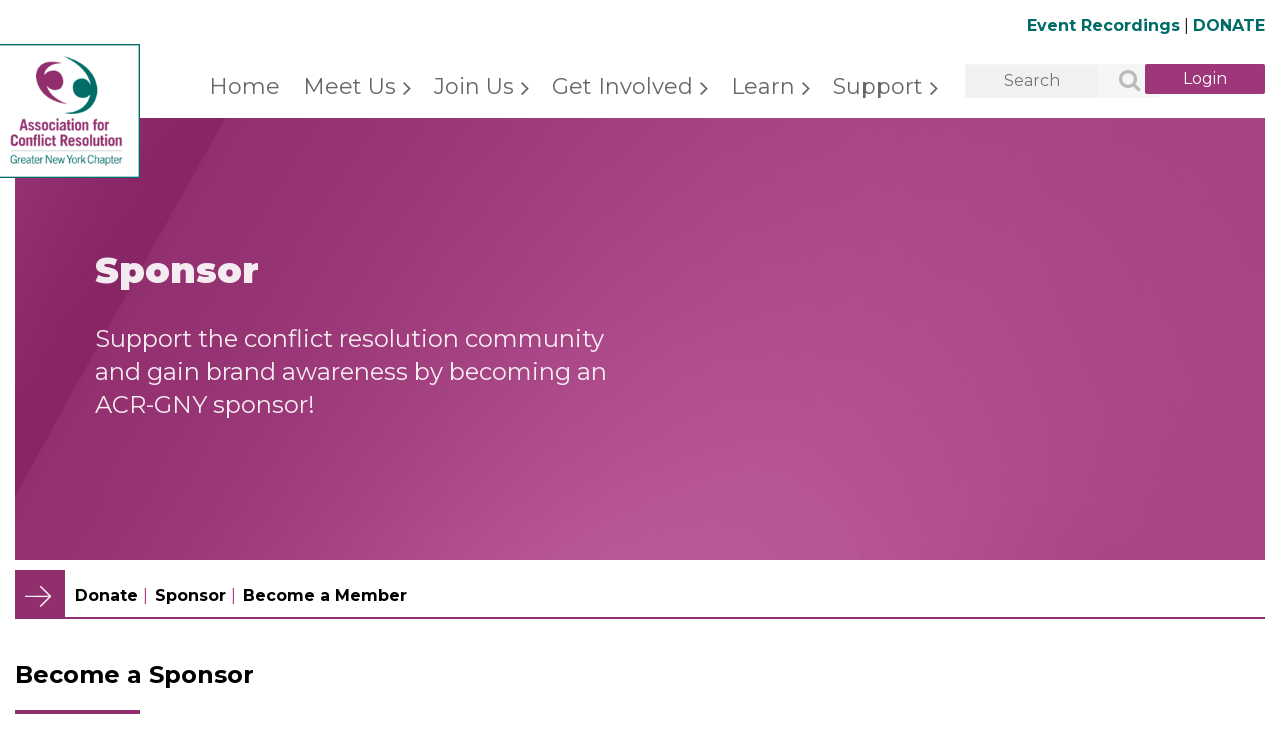

--- FILE ---
content_type: text/html; charset=utf-8
request_url: https://www.acrgny.org/sponsor
body_size: 22938
content:
<!DOCTYPE html>
<html lang="en" class="no-js ">
	<head id="Head1">
		<link rel="stylesheet" type="text/css" href="https://kit-pro.fontawesome.com/releases/latest/css/pro.min.css" />
<meta name="viewport" content="width=device-width, initial-scale=1.0">
<link href="https://www.acrgny.org/BuiltTheme/casefile_advocate.v3.0/d2197970/Styles/combined.css" rel="stylesheet" type="text/css" /><link href="https://www.acrgny.org/resources/theme/customStyles.css?t=638245223638700000" rel="stylesheet" type="text/css" /><link href="https://www.acrgny.org/resources/theme/user.css?t=638245494290000000" rel="stylesheet" type="text/css" /><link href="https://live-sf.wildapricot.org/WebUI/built9.12.1-8e232c8/scripts/public/react/index-84b33b4.css" rel="stylesheet" type="text/css" /><link href="https://live-sf.wildapricot.org/WebUI/built9.12.1-8e232c8/css/shared/ui/shared-ui-compiled.css" rel="stylesheet" type="text/css" /><script type="text/javascript" language="javascript" id="idJavaScriptEnvironment">var bonaPage_BuildVer='9.12.1-8e232c8';
var bonaPage_AdminBackendUrl = '/admin/';
var bonaPage_StatRes='https://live-sf.wildapricot.org/WebUI/';
var bonaPage_InternalPageType = { isUndefinedPage : false,isWebPage : true,isAdminPage : false,isDialogPage : false,isSystemPage : false,isErrorPage : false,isError404Page : false };
var bonaPage_PageView = { isAnonymousView : true,isMemberView : false,isAdminView : false };
var WidgetMode = 0;
var bonaPage_IsUserAnonymous = true;
var bonaPage_ThemeVer='d2197970638245494290000000638245223638700000'; var bonaPage_ThemeId = 'casefile_advocate.v3.0'; var bonaPage_ThemeVersion = '3.0';
var bonaPage_id='1863073'; version_id='';
if (bonaPage_InternalPageType && (bonaPage_InternalPageType.isSystemPage || bonaPage_InternalPageType.isWebPage) && window.self !== window.top) { var success = true; try { var tmp = top.location.href; if (!tmp) { top.location = self.location; } } catch (err) { try { if (self != top) { top.location = self.location; } } catch (err) { try { if (self != top) { top = self; } success = false; } catch (err) { success = false; } } success = false; } if (!success) { window.onload = function() { document.open('text/html', 'replace'); document.write('<ht'+'ml><he'+'ad></he'+'ad><bo'+'dy><h1>Wrong document context!</h1></bo'+'dy></ht'+'ml>'); document.close(); } } }
try { function waMetricsGlobalHandler(args) { if (WA.topWindow.waMetricsOuterGlobalHandler && typeof(WA.topWindow.waMetricsOuterGlobalHandler) === 'function') { WA.topWindow.waMetricsOuterGlobalHandler(args); }}} catch(err) {}
 try { if (parent && parent.BonaPage) parent.BonaPage.implementBonaPage(window); } catch (err) { }
try { document.write('<style type="text/css"> .WaHideIfJSEnabled, .HideIfJSEnabled { display: none; } </style>'); } catch(err) {}
var bonaPage_WebPackRootPath = 'https://live-sf.wildapricot.org/WebUI/built9.12.1-8e232c8/scripts/public/react/';</script><script type="text/javascript" language="javascript" src="https://live-sf.wildapricot.org/WebUI/built9.12.1-8e232c8/scripts/shared/bonapagetop/bonapagetop-compiled.js" id="idBonaPageTop"></script><script type="text/javascript" language="javascript" src="https://live-sf.wildapricot.org/WebUI/built9.12.1-8e232c8/scripts/public/react/index-84b33b4.js" id="ReactPublicJs"></script><script type="text/javascript" language="javascript" src="https://live-sf.wildapricot.org/WebUI/built9.12.1-8e232c8/scripts/shared/ui/shared-ui-compiled.js" id="idSharedJs"></script><script type="text/javascript" language="javascript" src="https://live-sf.wildapricot.org/WebUI/built9.12.1-8e232c8/General.js" id=""></script><script type="text/javascript" language="javascript" src="https://www.acrgny.org/BuiltTheme/casefile_advocate.v3.0/d2197970/Scripts/combined.js" id=""></script><title>Sponsor</title>
<meta name="Keywords" content="ADR, dispute resolution, mediation, arbitration, NYC, New York, conflict, conflict resolution, dispute, sponsor"/><meta http-equiv="Content-Type" content="text/html; charset=UTF-8"/> 

<link rel="shortcut icon" type="image/ico" href="/Resources/Documents/Document.ashx?DocId=79314"  />
<link rel="preconnect" href="https://fonts.googleapis.com">
<link rel="preconnect" href="https://fonts.gstatic.com" crossorigin>
<link href="https://fonts.googleapis.com/css2?family=Montserrat:ital,wght@0,100;0,200;0,300;0,400;0,500;0,600;0,700;0,800;0,900;1,100;1,200;1,300;1,400;1,500;1,600;1,700;1,800;1,900&display=swap" rel="stylesheet"><link rel="search" type="application/opensearchdescription+xml" title="www.acrgny.org" href="/opensearch.ashx" /></head>
	<body id="PAGEID_1863073" class="publicContentView LayoutSecondary">
<div class="mLayout layoutMain" id="mLayout">

<div class="mobilePanelContainer">
<div id="id_MobilePanel" data-componentId="MobilePanel" class="WaPlaceHolder WaPlaceHolderMobilePanel" style=""><div style=""><div id="id_OY4mXk4" class="WaGadgetOnly WaGadgetMobilePanel  gadgetStyleNone" style="background: url(/resources/Theme/acrgny-logo.png); background-repeat: no-repeat; background-size: contain; background-position: center;" data-componentId="OY4mXk4" ><div class="mobilePanel">
	
	<div class="mobilePanelButton buttonMenu" title="Menu">Menu</div>
<div class="mobilePanelButton buttonLogin" title="Log in">Log in</div>
<div class="menuInner">
		<ul class="firstLevel">
<li class=" ">
	<div class="item">
		<a href="https://www.acrgny.org/" title="Home"><span>Home</span></a>
</div>
</li>
	
<li class=" dir">
	<div class="item">
		<a href="https://www.acrgny.org/Meet-Us" title="Meet Us"><span>Meet Us</span></a>
<ul class="secondLevel">
<li class=" ">
	<div class="item">
		<a href="https://www.acrgny.org/About-Us" title="About Us"><span>About Us</span></a>
</div>
</li>
	
<li class=" ">
	<div class="item">
		<a href="https://www.acrgny.org/Our-Leadership" title="Our Leadership"><span>Our Leadership</span></a>
</div>
</li>
	
<li class=" ">
	<div class="item">
		<a href="https://www.acrgny.org/Our-Members" title="Our Members"><span>Our Members</span></a>
</div>
</li>
	
<li class=" ">
	<div class="item">
		<a href="https://www.acrgny.org/Our-Diversity-Commitment" title="Our Diversity Commitment"><span>Our Diversity Commitment</span></a>
</div>
</li>
	
<li class=" ">
	<div class="item">
		<a href="https://www.acrgny.org/2024-annual-report" title="2024 Annual Report"><span>2024 Annual Report</span></a>
</div>
</li>
	
<li class=" ">
	<div class="item">
		<a href="https://www.acrgny.org/policies" title="Policies"><span>Policies</span></a>
</div>
</li>
	
<li class=" ">
	<div class="item">
		<a href="https://www.acrgny.org/bylaws2023" title="Bylaws"><span>Bylaws</span></a>
</div>
</li>
	
</ul>
</div>
</li>
	
<li class=" dir">
	<div class="item">
		<a href="https://www.acrgny.org/Join-Us" title="Join Us"><span>Join Us</span></a>
<ul class="secondLevel">
<li class=" ">
	<div class="item">
		<a href="https://www.acrgny.org/Why-Join-Us" title="Why Join Us?"><span>Why Join Us?</span></a>
</div>
</li>
	
<li class=" dir">
	<div class="item">
		<a href="https://www.acrgny.org/nominations-2026" title="2026 Board Nominations and Elections"><span>2026 Board Nominations and Elections</span></a>
<ul class="secondLevel">
<li class=" ">
	<div class="item">
		<a href="https://www.acrgny.org/treasurer" title="Treasurer Role Description"><span>Treasurer Role Description</span></a>
</div>
</li>
	
</ul>
</div>
</li>
	
<li class=" ">
	<div class="item">
		<a href="https://www.acrgny.org/Partnerships" title="Partnerships"><span>Partnerships</span></a>
</div>
</li>
	
<li class=" ">
	<div class="item">
		<a href="https://www.acrgny.org/adr-notable" title="Dispute Resolution Management Software Discount"><span>Dispute Resolution Management Software Discount</span></a>
</div>
</li>
	
<li class=" ">
	<div class="item">
		<a href="https://www.acrgny.org/Volunteer-Opportunities" title="Volunteer Opportunities"><span>Volunteer Opportunities</span></a>
</div>
</li>
	
<li class=" ">
	<div class="item">
		<a href="https://www.acrgny.org/membership_application" title="Membership Intake Form"><span>Membership Intake Form</span></a>
</div>
</li>
	
<li class=" ">
	<div class="item">
		<a href="https://www.acrgny.org/public_directory" title="Member Directory"><span>Member Directory</span></a>
</div>
</li>
	
</ul>
</div>
</li>
	
<li class=" dir">
	<div class="item">
		<a href="https://www.acrgny.org/Get-Involved" title="Get Involved"><span>Get Involved</span></a>
<ul class="secondLevel">
<li class=" ">
	<div class="item">
		<a href="https://www.acrgny.org/Upcoming-Events" title="Upcoming Events"><span>Upcoming Events</span></a>
</div>
</li>
	
<li class=" ">
	<div class="item">
		<a href="https://www.acrgny.org/Annual-Events" title="Annual Events"><span>Annual Events</span></a>
</div>
</li>
	
<li class=" dir">
	<div class="item">
		<a href="https://www.acrgny.org/2026-conference" title="2026 Conference"><span>2026 Conference</span></a>
<ul class="secondLevel">
<li class=" ">
	<div class="item">
		<a href="https://www.acrgny.org/sponsor-2026-conference" title="2026 Annual Conference Sponsorship"><span>2026 Annual Conference Sponsorship</span></a>
</div>
</li>
	
<li class=" ">
	<div class="item">
		<a href="https://www.acrgny.org/Past-Conferences" title="Past Conferences"><span>Past Conferences</span></a>
</div>
</li>
	
</ul>
</div>
</li>
	
<li class=" dir">
	<div class="item">
		<a href="https://www.acrgny.org/MSD" title="Mediation Settlement Day"><span>Mediation Settlement Day</span></a>
<ul class="secondLevel">
<li class=" ">
	<div class="item">
		<a href="https://www.acrgny.org/msd-2025" title="Mediation Settlement Day 2025"><span>Mediation Settlement Day 2025</span></a>
</div>
</li>
	
</ul>
</div>
</li>
	
<li class=" ">
	<div class="item">
		<a href="https://www.acrgny.org/Practice-Groups" title="Practice Groups"><span>Practice Groups</span></a>
</div>
</li>
	
<li class=" ">
	<div class="item">
		<a href="https://www.acrgny.org/FORUM" title="FORUM."><span>FORUM.</span></a>
</div>
</li>
	
</ul>
</div>
</li>
	
<li class=" dir">
	<div class="item">
		<a href="https://www.acrgny.org/Learn" title="Learn"><span>Learn</span></a>
<ul class="secondLevel">
<li class=" ">
	<div class="item">
		<a href="https://www.acrgny.org/What-is-Conflict-Resolution" title="What is Conflict Resolution?"><span>What is Conflict Resolution?</span></a>
</div>
</li>
	
<li class=" dir">
	<div class="item">
		<a href="https://www.acrgny.org/Getting-Started-in-Conflict-Resolution" title="Getting Started in Conflict Resolution"><span>Getting Started in Conflict Resolution</span></a>
<ul class="secondLevel">
<li class=" ">
	<div class="item">
		<a href="https://www.acrgny.org/start-videos" title="How I Got Started - Video Library"><span>How I Got Started - Video Library</span></a>
</div>
</li>
	
</ul>
</div>
</li>
	
<li class=" ">
	<div class="item">
		<a href="https://www.acrgny.org/Awards" title="Awards"><span>Awards</span></a>
</div>
</li>
	
<li class=" ">
	<div class="item">
		<a href="https://www.acrgny.org/RTB-Videos" title="Monthly Roundtable Videos"><span>Monthly Roundtable Videos</span></a>
</div>
</li>
	
<li class=" ">
	<div class="item">
		<a href="https://www.acrgny.org/blog" title="Resolution Roundtable Blog"><span>Resolution Roundtable Blog</span></a>
</div>
</li>
	
</ul>
</div>
</li>
	
<li class=" dir">
	<div class="item">
		<a href="https://www.acrgny.org/support" title="Support"><span>Support</span></a>
<ul class="secondLevel">
<li class=" ">
	<div class="item">
		<a href="https://www.acrgny.org/donate" title="Donate"><span>Donate</span></a>
</div>
</li>
	
<li class="sel ">
	<div class="item">
		<a href="https://www.acrgny.org/sponsor" title="Sponsor"><span>Sponsor</span></a>
</div>
</li>
	
<li class=" ">
	<div class="item">
		<a href="https://www.acrgny.org/become-a-member" title="Become a Member"><span>Become a Member</span></a>
</div>
</li>
	
</ul>
</div>
</li>
	
</ul>
	</div>

	<div class="loginInner">
<div class="loginContainerForm oAuthIsfalse">
<form method="post" action="https://www.acrgny.org/Sys/Login" id="id_OY4mXk4_form" class="generalLoginBox"  data-disableInAdminMode="true">
<input type="hidden" name="ReturnUrl" id="id_OY4mXk4_returnUrl" value="">
				<input type="hidden" name="browserData" id="id_OY4mXk4_browserField">
<div class="loginUserName">
<div class="loginUserNameTextBox">
		<input name="email" type="text" maxlength="100" placeholder="Email"  id="id_OY4mXk4_userName" tabindex="1" class="emailTextBoxControl"/>
	</div>
</div><div class="loginPassword">
<div class="loginPasswordTextBox">
		<input name="password" type="password" placeholder="Password" maxlength="50" id="id_OY4mXk4_password" tabindex="2" class="passwordTextBoxControl" autocomplete="off"/>
	</div>
</div> 
    <input id="g-recaptcha-invisible_OY4mXk4" name="g-recaptcha-invisible" value="recaptcha" type="hidden"/> 
    <div id="recapcha_placeholder_OY4mXk4" style="display:none"></div>
    <span id="idReCaptchaValidator_OY4mXk4" errorMessage="Please verify that you are not a robot" style="display:none" validatorType="method" ></span>
    <script>
        $("#idReCaptchaValidator_OY4mXk4").on( "wavalidate", function(event, validationResult) {
            if (grecaptcha.getResponse(widgetId_OY4mXk4).length == 0){
                grecaptcha.execute(widgetId_OY4mXk4);	
                validationResult.shouldStopValidation = true;
                return;
            }

            validationResult.result = true;
        });
  
            var widgetId_OY4mXk4;

            var onloadCallback_OY4mXk4 = function() {
                // Renders the HTML element with id 'recapcha_placeholder_OY4mXk4' as a reCAPTCHA widget.
                // The id of the reCAPTCHA widget is assigned to 'widgetId_OY4mXk4'.
                widgetId_OY4mXk4 = grecaptcha.render('recapcha_placeholder_OY4mXk4', {
                'sitekey' : '6LfmM_UhAAAAAJSHT-BwkAlQgN0mMViOmaK7oEIV',
                'size': 'invisible',
                'callback': function(){
                    document.getElementById('g-recaptcha-invisible_OY4mXk4').form.submit();
                },
                'theme' : 'light'
            });
        };
    </script>
	
    <script src="https://www.google.com/recaptcha/api.js?onload=onloadCallback_OY4mXk4&render=explicit" async defer></script>

 <div class="loginActionRememberMe">
		<input id="id_OY4mXk4_rememberMe" type="checkbox" name="rememberMe" tabindex="3" class="rememberMeCheckboxControl"/>
		<label for="id_OY4mXk4_rememberMe">Remember me</label>
	</div>
<div class="loginPasswordForgot">
		<a href="https://www.acrgny.org/Sys/ResetPasswordRequest">Forgot password</a>
	</div>
<div class="loginAction">
	<input type="submit" name="ctl03$ctl02$loginViewControl$loginControl$Login" value="Log in" id="id_OY4mXk4_loginAction" onclick="if (!browserInfo.clientCookiesEnabled()) {alert('Warning: browser cookies disabled. Please enable them to use this website.'); return false;}" tabindex="4" class="loginButton loginButtonControl"/>
</div></form></div>
</div>

</div>

<script type="text/javascript">

jq$(function()
{
	var gadget = jq$('#id_OY4mXk4'),
		menuContainer = gadget.find('.menuInner'),
		loginContainer = gadget.find('.loginInner');

	gadget.find('.buttonMenu').on("click",function()
	{
		menuContainer.toggle();
		loginContainer.hide();
		jq$(this).toggleClass('active');
        jq$('.buttonLogin').removeClass('active');
		return false;
	});

	gadget.find('.buttonLogin').on("click",function()
	{
		loginContainer.toggle();
		menuContainer.hide();
		jq$(this).toggleClass('active');
        jq$('.buttonMenu').removeClass('active');
		return false;
	});

	gadget.find('.mobilePanel').on("click",function(event)
	{
        if( !(jq$(event.target).parents('.loginInner').size() || event.target.className == 'loginInner') )
        {
            menuContainer.hide();
            loginContainer.hide();
            jq$('.buttonLogin').removeClass('active');
            jq$('.buttonMenu').removeClass('active');
        }

        event.stopPropagation();
	});

	jq$('body').on("click",function()
	{
		menuContainer.hide();
		loginContainer.hide();
		jq$('.buttonLogin').removeClass('active');
        jq$('.buttonMenu').removeClass('active');
	});


	// login
	var browserField = document.getElementById('id_OY4mXk4' + '_browserField');

	if (browserField)
	{
		browserField.value = browserInfo.getBrowserCapabilitiesData();
	}

	jq$('#id_OY4mXk4' + '_form').FormValidate();
	jq$('.WaGadgetMobilePanel form').attr('data-disableInAdminMode', 'false');

});

</script></div></div>
</div></div>

		<!-- header zone -->
		<div class="zonePlace zoneHeader1">
<div id="id_Header" data-componentId="Header" class="WaPlaceHolder WaPlaceHolderHeader" style="background-color:transparent;"><div style="max-width: 1468px; margin: 0 auto;"><div id="id_UF4uI3F" data-componentId="9EEQlbb" class="WaLayoutContainerFirst" style="margin-top:5px;margin-bottom:0px;"><table cellspacing="0" cellpadding="0" class="WaLayoutTable" style=""><tr data-componentId="9EEQlbb_row" class="WaLayoutRow"><td id="id_5a3HKyq" data-componentId="5a3HKyq" class="WaLayoutItem" style="width:13%;"></td><td style="" data-componentId="5a3HKyq_separator" class="WaLayoutSeparator"><div style="width: inherit;"></div></td><td id="id_TwwvK8H" data-componentId="TwwvK8H" class="WaLayoutItem" style="width:4%;"></td><td style="" data-componentId="TwwvK8H_separator" class="WaLayoutSeparator"><div style="width: inherit;"></div></td><td id="id_TG9t8Ur" data-componentId="TG9t8Ur" class="WaLayoutItem" style="width:82%;"><div id="id_Iri1AcI" class="WaLayoutPlaceHolder placeHolderContainer" data-componentId="Iri1AcI" style=""><div style=""><div id="id_ofGLots" class="WaGadgetOnly WaGadgetContent topMenu gadgetStyleNone" style="margin-top:10px;margin-bottom:2px;" data-componentId="s6XB6nw" ><div class="gadgetStyleBody gadgetContentEditableArea" style="" data-editableArea="0" data-areaHeight="auto">
<p><a href="/RTB-Videos">Event Recordings</a> | <a href="/donate">DONATE</a></p></div>
</div></div></div></td></tr></table> </div><div id="id_qZh8HeL" data-componentId="jKMkZSW" class="WaLayoutContainerLast" style="max-width: 1768px; margin: 0 auto;margin-top:5px;"><table cellspacing="0" cellpadding="0" class="WaLayoutTable" style=""><tr data-componentId="jKMkZSW_row" class="WaLayoutRow"><td id="id_NDZyPUJ" data-componentId="NDZyPUJ" class="WaLayoutItem" style="width:10%;"><div id="id_3hEoVZo" class="WaLayoutPlaceHolder placeHolderContainer" data-componentId="3hEoVZo" style=""><div style=""><div id="id_urMoWbH" class="WaGadgetOnly WaGadgetContent logoContainer gadgetStyleNone" style="margin-left:-20px;" data-componentId="h8SNJB2" ><div class="gadgetStyleBody gadgetContentEditableArea" style="" data-editableArea="0" data-areaHeight="auto">
<p align="center"><a href="/"><img src="/resources/Theme/acrgny-footer-square.png" alt="Association for Conflict Resolution - Greater New York Chapter" title="Association for Conflict Resolution - Greater New York Chapter" border="0"></a><a href="#" id="back-to-top" title="Back to top" name="back-to-top">↑</a></p></div>
</div></div></div></td><td style="" data-componentId="NDZyPUJ_separator" class="WaLayoutSeparator"><div style="width: inherit;"></div></td><td id="id_blEj8zh" data-componentId="blEj8zh" class="WaLayoutItem" style="width:66%;"><div id="id_iAgkeaE" class="WaLayoutPlaceHolder placeHolderContainer" data-componentId="iAgkeaE" style=""><div style=""><div id="id_6NfRKGL" class="WaGadgetOnly WaGadgetMenuHorizontal  HorizontalMenuStyle001" style="margin-top:20px;margin-left:60px;" data-componentId="6NfRKGL" ><div class="stickyMenu">
	<div class="menuBackground"></div>
	<div class="menuInner">
		<ul class="firstLevel">
<li class=" ">
	<div class="item">
		<a href="https://www.acrgny.org/" title="Home"><span>Home</span></a>
</div>
</li>
	
<li class=" dir">
	<div class="item">
		<a href="https://www.acrgny.org/Meet-Us" title="Meet Us"><span>Meet Us</span></a>
<ul class="secondLevel">
<li class=" ">
	<div class="item">
		<a href="https://www.acrgny.org/About-Us" title="About Us"><span>About Us</span></a>
</div>
</li>
	
<li class=" ">
	<div class="item">
		<a href="https://www.acrgny.org/Our-Leadership" title="Our Leadership"><span>Our Leadership</span></a>
</div>
</li>
	
<li class=" ">
	<div class="item">
		<a href="https://www.acrgny.org/Our-Members" title="Our Members"><span>Our Members</span></a>
</div>
</li>
	
<li class=" ">
	<div class="item">
		<a href="https://www.acrgny.org/Our-Diversity-Commitment" title="Our Diversity Commitment"><span>Our Diversity Commitment</span></a>
</div>
</li>
	
<li class=" ">
	<div class="item">
		<a href="https://www.acrgny.org/2024-annual-report" title="2024 Annual Report"><span>2024 Annual Report</span></a>
</div>
</li>
	
<li class=" ">
	<div class="item">
		<a href="https://www.acrgny.org/policies" title="Policies"><span>Policies</span></a>
</div>
</li>
	
<li class=" ">
	<div class="item">
		<a href="https://www.acrgny.org/bylaws2023" title="Bylaws"><span>Bylaws</span></a>
</div>
</li>
	
</ul>
</div>
</li>
	
<li class=" dir">
	<div class="item">
		<a href="https://www.acrgny.org/Join-Us" title="Join Us"><span>Join Us</span></a>
<ul class="secondLevel">
<li class=" ">
	<div class="item">
		<a href="https://www.acrgny.org/Why-Join-Us" title="Why Join Us?"><span>Why Join Us?</span></a>
</div>
</li>
	
<li class=" dir">
	<div class="item">
		<a href="https://www.acrgny.org/nominations-2026" title="2026 Board Nominations and Elections"><span>2026 Board Nominations and Elections</span></a>
<ul class="secondLevel">
<li class=" ">
	<div class="item">
		<a href="https://www.acrgny.org/treasurer" title="Treasurer Role Description"><span>Treasurer Role Description</span></a>
</div>
</li>
	
</ul>
</div>
</li>
	
<li class=" ">
	<div class="item">
		<a href="https://www.acrgny.org/Partnerships" title="Partnerships"><span>Partnerships</span></a>
</div>
</li>
	
<li class=" ">
	<div class="item">
		<a href="https://www.acrgny.org/adr-notable" title="Dispute Resolution Management Software Discount"><span>Dispute Resolution Management Software Discount</span></a>
</div>
</li>
	
<li class=" ">
	<div class="item">
		<a href="https://www.acrgny.org/Volunteer-Opportunities" title="Volunteer Opportunities"><span>Volunteer Opportunities</span></a>
</div>
</li>
	
<li class=" ">
	<div class="item">
		<a href="https://www.acrgny.org/membership_application" title="Membership Intake Form"><span>Membership Intake Form</span></a>
</div>
</li>
	
<li class=" ">
	<div class="item">
		<a href="https://www.acrgny.org/public_directory" title="Member Directory"><span>Member Directory</span></a>
</div>
</li>
	
</ul>
</div>
</li>
	
<li class=" dir">
	<div class="item">
		<a href="https://www.acrgny.org/Get-Involved" title="Get Involved"><span>Get Involved</span></a>
<ul class="secondLevel">
<li class=" ">
	<div class="item">
		<a href="https://www.acrgny.org/Upcoming-Events" title="Upcoming Events"><span>Upcoming Events</span></a>
</div>
</li>
	
<li class=" ">
	<div class="item">
		<a href="https://www.acrgny.org/Annual-Events" title="Annual Events"><span>Annual Events</span></a>
</div>
</li>
	
<li class=" dir">
	<div class="item">
		<a href="https://www.acrgny.org/2026-conference" title="2026 Conference"><span>2026 Conference</span></a>
<ul class="secondLevel">
<li class=" ">
	<div class="item">
		<a href="https://www.acrgny.org/sponsor-2026-conference" title="2026 Annual Conference Sponsorship"><span>2026 Annual Conference Sponsorship</span></a>
</div>
</li>
	
<li class=" ">
	<div class="item">
		<a href="https://www.acrgny.org/Past-Conferences" title="Past Conferences"><span>Past Conferences</span></a>
</div>
</li>
	
</ul>
</div>
</li>
	
<li class=" dir">
	<div class="item">
		<a href="https://www.acrgny.org/MSD" title="Mediation Settlement Day"><span>Mediation Settlement Day</span></a>
<ul class="secondLevel">
<li class=" ">
	<div class="item">
		<a href="https://www.acrgny.org/msd-2025" title="Mediation Settlement Day 2025"><span>Mediation Settlement Day 2025</span></a>
</div>
</li>
	
</ul>
</div>
</li>
	
<li class=" ">
	<div class="item">
		<a href="https://www.acrgny.org/Practice-Groups" title="Practice Groups"><span>Practice Groups</span></a>
</div>
</li>
	
<li class=" ">
	<div class="item">
		<a href="https://www.acrgny.org/FORUM" title="FORUM."><span>FORUM.</span></a>
</div>
</li>
	
</ul>
</div>
</li>
	
<li class=" dir">
	<div class="item">
		<a href="https://www.acrgny.org/Learn" title="Learn"><span>Learn</span></a>
<ul class="secondLevel">
<li class=" ">
	<div class="item">
		<a href="https://www.acrgny.org/What-is-Conflict-Resolution" title="What is Conflict Resolution?"><span>What is Conflict Resolution?</span></a>
</div>
</li>
	
<li class=" dir">
	<div class="item">
		<a href="https://www.acrgny.org/Getting-Started-in-Conflict-Resolution" title="Getting Started in Conflict Resolution"><span>Getting Started in Conflict Resolution</span></a>
<ul class="secondLevel">
<li class=" ">
	<div class="item">
		<a href="https://www.acrgny.org/start-videos" title="How I Got Started - Video Library"><span>How I Got Started - Video Library</span></a>
</div>
</li>
	
</ul>
</div>
</li>
	
<li class=" ">
	<div class="item">
		<a href="https://www.acrgny.org/Awards" title="Awards"><span>Awards</span></a>
</div>
</li>
	
<li class=" ">
	<div class="item">
		<a href="https://www.acrgny.org/RTB-Videos" title="Monthly Roundtable Videos"><span>Monthly Roundtable Videos</span></a>
</div>
</li>
	
<li class=" ">
	<div class="item">
		<a href="https://www.acrgny.org/blog" title="Resolution Roundtable Blog"><span>Resolution Roundtable Blog</span></a>
</div>
</li>
	
</ul>
</div>
</li>
	
<li class=" dir">
	<div class="item">
		<a href="https://www.acrgny.org/support" title="Support"><span>Support</span></a>
<ul class="secondLevel">
<li class=" ">
	<div class="item">
		<a href="https://www.acrgny.org/donate" title="Donate"><span>Donate</span></a>
</div>
</li>
	
<li class="sel ">
	<div class="item">
		<a href="https://www.acrgny.org/sponsor" title="Sponsor"><span>Sponsor</span></a>
</div>
</li>
	
<li class=" ">
	<div class="item">
		<a href="https://www.acrgny.org/become-a-member" title="Become a Member"><span>Become a Member</span></a>
</div>
</li>
	
</ul>
</div>
</li>
	
</ul>
	</div>
</div>

<script type="text/javascript">
	jq$(function() {
		WebFont.load({
			custom: {
				families: ['Lato', 'Lato']
			},
			active: function(){
				resizeMenu();
			}
		});

		var gadgetHorMenu = jq$('#id_6NfRKGL'),
			gadgetHorMenuContainer = gadgetHorMenu.find('.menuInner'),
			firstLevelMenu = gadgetHorMenu.find('ul.firstLevel'),
			holderInitialMenu = firstLevelMenu.children(),
			outsideItems = null,
			phantomElement = '<li class="phantom"><div class="item"><a href="#"><span>&#x2261;</span></a><ul class="secondLevel"></ul></div></li>',
			placeHolder = gadgetHorMenu.parents('.WaLayoutPlaceHolder'),
			placeHolderId = placeHolder && placeHolder.attr('data-componentId'),
			mobileState = false,
			isTouchSupported = !!(('ontouchstart' in window) || (window.DocumentTouch && document instanceof DocumentTouch) || (navigator.msPointerEnabled && navigator.msMaxTouchPoints));


		function resizeMenu()
		{
			var i,
				len,
				fitMenuWidth = 0,
				menuItemPhantomWidth = 80;

			firstLevelMenu.html(holderInitialMenu).removeClass('adapted').css({ width: 'auto' }); // restore initial menu

			if (firstLevelMenu.width() > gadgetHorMenuContainer.width()) { // if menu oversize
				menuItemPhantomWidth = firstLevelMenu.addClass('adapted').append(phantomElement).children('.phantom').width();

				for (i = 0, len = holderInitialMenu.size(); i <= len; i++) {
					fitMenuWidth += jq$(holderInitialMenu.get(i)).width();

					if (fitMenuWidth + menuItemPhantomWidth > gadgetHorMenuContainer.width()) {
						outsideItems = firstLevelMenu.children(':gt('+(i-1)+'):not(.phantom)').remove();
						firstLevelMenu.find('.phantom > .item > ul').append( outsideItems);
						gadgetHorMenuContainer.css('overflow','visible');
						break;
					}
				}
				gadgetHorMenu.find('.phantom > .item > a').click(function() { return false; });
			}

			disableFirstTouch();

			firstLevelMenu.css('width', ''); // restore initial menu width
			firstLevelMenu.children().removeClass('last-child').eq(-1).addClass('last-child'); // add last-child mark
		}

		jq$(window).resize(function() {
			resizeMenu();
		});

		jq$(window).bind('mousewheel', function(event) {
			if (event.originalEvent.wheelDelta >= 0) {
				resizeMenu();
			}
		});

		function onLayoutColumnResized(sender, args) {
			args = args || {};

			if (placeHolderId && (placeHolderId == args.leftColPlaceHolderId || placeHolderId == args.rightColPlaceHolderId)) {
				resizeMenu();
			}
		}

		function onSidebarResized() {
			resizeMenu();
		}

		BonaPage.addPageStateHandler(BonaPage.PAGE_PARSED, function() { WA.Gadgets.LayoutColumnResized.addHandler(onLayoutColumnResized); });
		BonaPage.addPageStateHandler(BonaPage.PAGE_UNLOADED, function() { WA.Gadgets.LayoutColumnResized.removeHandler(onLayoutColumnResized); });
		BonaPage.addPageStateHandler(BonaPage.PAGE_PARSED, function() { WA.Gadgets.SidebarResized.addHandler(onSidebarResized); });
		BonaPage.addPageStateHandler(BonaPage.PAGE_UNLOADED, function() { WA.Gadgets.SidebarResized.removeHandler(onSidebarResized); });

        function disableFirstTouch()
        {
          if (!isTouchSupported) return;

          jq$('#id_6NfRKGL').find('.menuInner li.dir > .item > a').on('click', function(event) {
            if (!this.touchCounter)
              this.touchCounter = 0;

            if (this.touchCounter >= 1) {
              this.touchCounter = 0;
              return true;
            }

            this.touchCounter++;

            if (!mobileState) {
              WA.stopEventDefault(event);
            }
          });

          jq$('#id_6NfRKGL').find('.menuInner li.dir > .item > a').on('mouseout', function(event) {
            if (!this.touchCounter)
              this.touchCounter = 0;
            this.touchCounter = 0;
          });
        }

        disableFirstTouch();

	});
</script></div></div></div></td><td style="" data-componentId="blEj8zh_separator" class="WaLayoutSeparator"><div style="width: inherit;"></div></td><td id="id_Ib3HE8K" data-componentId="Ib3HE8K" class="WaLayoutItem" style="width:14%;"><div id="id_CDOuT86" class="WaLayoutPlaceHolder placeHolderContainer" data-componentId="CDOuT86" style=""><div style="padding-top:20px;"><div id="id_YdaQCzB" class="WaGadgetOnly WaGadgetSiteSearch  searchStyle001" style="" data-componentId="Q7hViEN" ><div class="gadgetStyleBody " style=""  data-areaHeight="auto">
<div class="searchBoxOuter alignCenter">
		<div class="searchBox">
<form method="post" action="https://www.acrgny.org/Sys/Search" id="id_YdaQCzB_form" class="generalSearchBox"  data-disableInAdminMode="true">
<span class="searchBoxFieldContainer">
				<input class="searchBoxField" type="text" name="searchString" id="idid_YdaQCzB_searchBox" value="" maxlength="300" autocomplete="off" placeholder="Search">
				<a class="searchBoxButton" id="idid_YdaQCzB_searchButton">Search</a>
			</span>
<div class="autoSuggestionBox" id="idid_YdaQCzB_resultDiv"></div>
</form></div>
	</div>
	<script type="text/javascript">
		(function(){

			function init()
			{
				var model = {};
				model.gadgetId = 'idid_YdaQCzB';
				model.searchBoxId = 'idid_YdaQCzB_searchBox';
				model.searchBoxButton = 'idid_YdaQCzB_searchButton';
				model.resultDivId = 'idid_YdaQCzB_resultDiv';
				model.selectedTypes = '7';
				model.searchTemplate = 'https://www.acrgny.org/Sys/Search?q={0}&types={1}&page={2}';
				model.searchActionUrl = '/Sys/Search/DoSearch';
				model.GoToSearchPageTextTemplate = 'Search for &#39;{0}&#39;';
				model.autoSuggest = true;
				var WASiteSearch = new WASiteSearchGadget(model);
			}

			jq$(document).ready(init);
		}) ();
	</script>
</div>
</div></div></div></td><td style="" data-componentId="Ib3HE8K_separator" class="WaLayoutSeparator"><div style="width: inherit;"></div></td><td id="id_nDN74md" data-componentId="nDN74md" class="WaLayoutItem" style="width:10%;"><div id="id_BddQXLr" class="WaLayoutPlaceHolder placeHolderContainer" data-componentId="BddQXLr" style=""><div style="padding-top:20px;"><div id="id_yGvFvaI" class="WaGadgetOnly WaGadgetLoginForm non-mobile LoginFormStyle002" style="" data-componentId="yGvFvaI" ><div class="loginContainer alignRight">
  <div class="loginContainerInner">
    <a id="id_yGvFvaI_loginLink" class="loginLink">Log in</a>
    <div id="id_yGvFvaI_loginContainer" class="loginPanel">
      <div class="loginContainerForm oAuthIsfalse">
        <div class="loginContainerFormInner">
          <form method="post" action="https://www.acrgny.org/Sys/Login" id="id_yGvFvaI_form" class="generalLoginBox"  data-disableInAdminMode="true">
<input type="hidden" name="ReturnUrl" id="id_yGvFvaI_returnUrl" value="">
            <input type="hidden" name="CurrentUrl" id="id_yGvFvaI_currentUrl" value="/sponsor">
            <input type="hidden" name="browserData" id="id_yGvFvaI_browserField">
            <div class="loginUserName">
<div class="loginUserNameTextBox">
		<input name="email" type="text" maxlength="100" placeholder="Email"  id="id_yGvFvaI_userName" tabindex="1" class="emailTextBoxControl"/>
	</div>
</div><div class="loginPassword">
    <div class="loginPasswordTextBox">
		<div class="password-wrapper">
			<input 
				name="password" 
				type="password" 
placeholder="Password" 
				maxlength="50" 
				id="id_yGvFvaI_password" 
				tabindex="2" 
				class="passwordTextBoxControl" 
				autocomplete="off"
			/>
			<i class="fa fa-eye-slash toggle-password" toggle="#id_yGvFvaI_password"></i>
		</div>
    </div>
</div>
<script>
  if (!window.__passwordToggleInitialized) {
    window.__passwordToggleInitialized = true;

    $(document).ready(function () {
      $('.toggle-password').each(function () {
        const $icon = $(this);
        const selector = $icon.attr('toggle');
        if (!selector) return;

        const $input = selector.startsWith('#') ? $(selector) : $('#' + selector);
        if (!$input.length) return;

        $icon.on('click', function () {
          try {
            const inputEl = $input[0];
            const currentType = inputEl.getAttribute('type');

            if (currentType === 'password') {
              inputEl.setAttribute('type', 'text');
              $icon.removeClass('fa-eye-slash').addClass('fa-eye');
            } else {
              inputEl.setAttribute('type', 'password');
              $icon.removeClass('fa-eye').addClass('fa-eye-slash');
            }
          } catch (err) {
            console.warn('Password toggle error:', err.message);
          }
        });
      });
    });
  }
</script>
	  
             
    <input id="g-recaptcha-invisible_yGvFvaI" name="g-recaptcha-invisible" value="recaptcha" type="hidden"/> 
    <div id="recapcha_placeholder_yGvFvaI" style="display:none"></div>
    <span id="idReCaptchaValidator_yGvFvaI" errorMessage="Please verify that you are not a robot" style="display:none" validatorType="method" ></span>
    <script>
        $("#idReCaptchaValidator_yGvFvaI").on( "wavalidate", function(event, validationResult) {
            if (grecaptcha.getResponse(widgetId_yGvFvaI).length == 0){
                grecaptcha.execute(widgetId_yGvFvaI);	
                validationResult.shouldStopValidation = true;
                return;
            }

            validationResult.result = true;
        });
  
            var widgetId_yGvFvaI;

            var onloadCallback_yGvFvaI = function() {
                // Renders the HTML element with id 'recapcha_placeholder_yGvFvaI' as a reCAPTCHA widget.
                // The id of the reCAPTCHA widget is assigned to 'widgetId_yGvFvaI'.
                widgetId_yGvFvaI = grecaptcha.render('recapcha_placeholder_yGvFvaI', {
                'sitekey' : '6LfmM_UhAAAAAJSHT-BwkAlQgN0mMViOmaK7oEIV',
                'size': 'invisible',
                'callback': function(){
                    document.getElementById('g-recaptcha-invisible_yGvFvaI').form.submit();
                },
                'theme' : 'light'
            });
        };
    </script>
	
    <script src="https://www.google.com/recaptcha/api.js?onload=onloadCallback_yGvFvaI&render=explicit" async defer></script>

  
      <div class="loginAction">
	<input type="submit" name="ctl03$ctl02$loginViewControl$loginControl$Login" value="Log in" id="id_yGvFvaI_loginAction" onclick="if (!WA.isWidgetMode && !browserInfo.clientCookiesEnabled()) {alert('Warning: browser cookies disabled. Please enable them to use this website.'); return false;}" tabindex="4" class="loginButton loginButtonControl"/>
</div><div class="loginActionRememberMe">
		<input id="id_yGvFvaI_rememberMe" type="checkbox" name="rememberMe" tabindex="3" class="rememberMeCheckboxControl"/>
		<label for="id_yGvFvaI_rememberMe">Remember me</label>
	</div>
<div class="loginPasswordForgot">
		<a rel="nofollow" href="https://www.acrgny.org/Sys/ResetPasswordRequest">Forgot password</a>
	</div>
</form></div>
      </div>
    </div>
  </div>
</div>
<script>
  jq$(function() {
    var gadgetId = jq$('#id_yGvFvaI'),
        containerBox = gadgetId.find('.loginPanel'),
        loginLink = gadgetId.find('.loginLink'),
        transitionTime = 300;

    containerBox.isOpening = false;

    loginLink.on('click', function(e) {
      if (containerBox.css("visibility") == 'visible') {
        loginLink.removeClass('hover');
        containerBox.animate({ 'opacity': '0' }, transitionTime, function() {
          containerBox.css('visibility','hidden');
          containerBox.css('display','none');
        });
      } else {
        loginLink.addClass('hover');
        containerBox.isOpening = true;
        containerBox.css('display','block');
        containerBox.css('visibility','visible');
        containerBox.animate({ 'opacity': '1' }, transitionTime, function() {
          containerBox.isOpening = false;
        });
      }
    });

    containerBox.on('click', function(e) { e.stopPropagation(); });

    jq$('body').on('click',function() {
      if (containerBox.css("visibility") == 'visible' && !containerBox.isOpening) {
        loginLink.removeClass('hover');
        containerBox.animate({ 'opacity': '0' }, transitionTime, function() {
          containerBox.css('visibility','hidden');
          containerBox.css('display','none');
        });
      }
    });

    var browserField = document.getElementById('id_yGvFvaI' + '_browserField');

    if (browserField) {
      browserField.value = browserInfo.getBrowserCapabilitiesData();
    }

    jq$('#id_yGvFvaI' + '_form').FormValidate();
    jq$('.WaGadgetLoginForm form').attr('data-disableInAdminMode', 'false');
  });
</script>
</div></div></div></td></tr></table> </div></div>
</div></div>
		<div class="zonePlace zoneHeader2">
<div id="id_Header1" data-componentId="Header1" class="WaPlaceHolder WaPlaceHolderHeader1" style=""><div style="max-width: 1468px; margin: 0 auto;"><div id="id_XBEPHRL" data-componentId="4PzPqIV" class="WaLayoutContainerFirst subpageHeader mobileText" style="background-image:url('/resources/Theme/sub-header-bg.png');background-repeat:no-repeat;background-position:left top;background-size:cover;"><table cellspacing="0" cellpadding="0" class="WaLayoutTable" style=""><tr data-componentId="4PzPqIV_row" class="WaLayoutRow"><td id="id_msVhQc5" data-componentId="msVhQc5" class="WaLayoutItem" style="width:100%;"><div id="id_DtqzeDL" class="WaLayoutPlaceHolder placeHolderContainer" data-componentId="DtqzeDL" style=""><div style="padding-right:40px;padding-left:40px;"><div id="id_78lbB5o" class="WaGadgetFirst WaGadgetBreadcrumbs pageTitle gadgetStyle002" style="margin-bottom:0px;" data-componentId="GUfIx7N" ><div class="gadgetStyleBody " style="padding-bottom:0px;"  data-areaHeight="auto">
<ul>
<li><a href="https://www.acrgny.org/">Home</a></li>
<li><a href="https://www.acrgny.org/support">Support</a></li>
<li class="last">Sponsor</li>
</ul>
</div>
</div><div id="id_oD1Q9E8" class="WaGadgetLast WaGadgetContent ctaText gadgetStyle002" style="" data-componentId="oD1Q9E8" ><div class="gadgetStyleBody gadgetContentEditableArea" style="" data-editableArea="0" data-areaHeight="auto">
<p>Support the conflict resolution community and gain brand awareness by becoming an ACR-GNY sponsor!</p></div>
</div></div></div></td></tr></table> </div><div id="id_PG11ITp" class="WaGadgetLast WaGadgetNavigationLinks  gadgetStyleNone" style="border-bottom: 2px solid #912f6e;margin-top:10px;" data-componentId="KGgAfYD" ><div class="gadgetStyleBody " style="padding-top:15px;"  data-areaHeight="auto">
<ul class="orientationHorizontal">
<li>
	<a href="https://www.acrgny.org/donate">Donate</a>

</li><li>
	<a href="https://www.acrgny.org/sponsor">Sponsor</a>

</li><li>
	<a href="https://www.acrgny.org/become-a-member">Become a Member</a>

</li></ul>


</div>
</div></div>
</div></div>
		<div class="zonePlace zoneHeader3">
<div id="id_Header2" data-componentId="Header2" class="WaPlaceHolder WaPlaceHolderHeader2" style="background-color:transparent;"><div style="max-width: 1468px; margin: 0 auto;padding-top:40px;"><div id="id_vlh3xHd" data-componentId="vlh3xHd" class="WaLayoutContainerFirst" style=""><table cellspacing="0" cellpadding="0" class="WaLayoutTable" style=""><tr data-componentId="vlh3xHd_row" class="WaLayoutRow"><td id="id_N5sM6af" data-componentId="N5sM6af" class="WaLayoutItem" style="width:100%;"></td></tr></table> </div><div id="idTitleContainer" class="WaGadget WaGadgetContent  gadgetStyleNone" style="" data-componentId="ER3wrLa" ><div class="gadgetStyleBody gadgetContentEditableArea" style="" data-editableArea="0" data-areaHeight="auto">
<h2>Become a Sponsor</h2></div>
</div><div id="id_KZwAd2g" data-componentId="KZwAd2g" class="WaLayoutContainer" style="margin-bottom:20px;"><table cellspacing="0" cellpadding="0" class="WaLayoutTable" style=""><tr data-componentId="KZwAd2g_row" class="WaLayoutRow"><td id="id_5uMWU4a" data-componentId="5uMWU4a" class="WaLayoutItem" style="width:50%;"><div id="id_x9XmfLL" class="WaLayoutPlaceHolder placeHolderContainer" data-componentId="x9XmfLL" style=""><div style=""><div id="id_qDtSl1A" class="WaGadgetOnly WaGadgetContent  gadgetStyleNone" style="" data-componentId="qDtSl1A" ><div class="gadgetStyleBody gadgetContentEditableArea" style="" data-editableArea="0" data-areaHeight="auto">
<h3>Why become an ACR-GNY sponsor?</h3>

<p>Your sponsorship supports ACR-GNY&#8217;s mission of offering educational programs to all of our members and to the public, as well as opportunities for those invested in peaceful, effective conflict resolution to connect with and to learn from one another. Your support enables us to offer a range of free programming throughout the year and accessible rates to all of our paid programming, discounts for members, students, and community volunteers, and scholarships to those who need them.</p>

<p><strong>In short, becoming an ACR-GNY sponsor is supporting our vision of a world where conflict is resolved peacefully and effectively and people from all walks of life feel empowered to engage in conflict resolution.</strong></p>

<h3>Who will notice your sponsorship?</h3>

<p>Our primary audience is made up of both ACR-GNY members and the larger conflict resolution community. Our membership includes professional and volunteer mediators, government employees, lawyers, arbitrators, environmental public policy specialists, community and consensus-building facilitators, ombuds specialists, restorative justice practitioners, clergy, educators, students, and others involved in alternative dispute resolution.</p>



<ul>
  <li><strong>Estimated annual event exposure:</strong> 3,600</li>

  <li><strong>Email list:</strong>&nbsp;5,000+</li>

  <li><strong>LinkedIn followers:</strong>&nbsp;1,400+</li>

  <li><strong>Number of events per year:</strong> ~30</li>

  <li><strong>Geographic reach:</strong> ACR-GNY serves the Greater New York region (inclusive of New Jersey and Connecticut), which makes up the majority of our audience, but our membership and our event attendees hail from all over the world.</li>
</ul>



<h3>What does your sponsorship include?</h3>

<p>Your sponsorship type and level will determine your specific engagement opportunities, but all sponsorships include:</p>

<ul><li>Brand recognition and acknowledgment</li><li>Engagement with the professional conflict resolution community</li><li>Professional development opportunities</li></ul></div>
</div></div></div></td><td style="width:40px;" data-componentId="5uMWU4a_separator" class="WaLayoutSeparator"><div style="width: inherit;"></div></td><td id="id_bOeBEZH" data-componentId="bOeBEZH" class="WaLayoutItem" style="width:50%;"><div id="id_GDIFR8D" class="WaLayoutPlaceHolder placeHolderContainer" data-componentId="GDIFR8D" style=""><div style=""><div id="id_pMf2vcx" class="WaGadgetOnly WaGadgetContent  gadgetStyleNone" style="" data-componentId="pMf2vcx" ><div class="gadgetStyleBody gadgetContentEditableArea" style="" data-editableArea="0" data-areaHeight="auto">
<h3>Opportunities for Sponsorship</h3><a href="/sponsor-2026-conference" class="stylizedButton buttonStyle002">Conference Sponsorship</a><p><strong><strong><a href="/sponsor-msd" class="stylizedButton buttonStyle002">Mediation Settlement Day Sponsorship</a></strong></strong></p><p><a href="/Year-Long-Sponsorship" class="stylizedButton buttonStyle002">365 Sponsorship (Full Year)</a></p></div>
</div></div></div></td></tr></table> </div><div id="id_LYV983h" class="WaGadget WaGadgetContent  gadgetStyleNone" style="" data-componentId="LYV983h" ><div class="gadgetStyleBody gadgetContentEditableArea" style="" data-editableArea="0" data-areaHeight="auto">
<p><img src="[data-uri]" class="WaContentDivider WaContentDivider dividerStyle001" data-wacomponenttype="ContentDivider"><br></p></div>
</div><div id="id_pBeiPIF" class="WaGadgetLast WaGadgetDonationForm WaGadgetPublicWizard  gadgetStyleNone WaGadgetDonationFormStateFillData" style="" data-componentId="pBeiPIF" ><div class="gadgetStyleBody " style=""  data-areaHeight="auto">




<form method="post" action="" onsubmit="javascript:return WebForm_OnSubmit();" id="form" data-disableInAdminMode="true">
<div class="aspNetHidden">
<input type="hidden" name="__LASTFOCUS" id="__LASTFOCUS" value="" />
<input type="hidden" name="__EVENTTARGET" id="__EVENTTARGET" value="" />
<input type="hidden" name="__EVENTARGUMENT" id="__EVENTARGUMENT" value="" />
<input type="hidden" name="__VIEWSTATE" id="__VIEWSTATE" value="BPlPj2hMCYuxNcB135bhREq/KTOqmtdcR6md8lA/A3B+CO0hylv40wv25ZNEQK/AmrM3N7Nioot9s5SD4Gyg7ttjOmtNYBsouZVkLAkjC1lQVAck1Lis+4olB5Ir95I0WDChv/rZAU/x8ahec2IxaGfoTzeKXZ90IQey9Ui+8cGZQzKlTfr93JC/ghuZyoGSueSI4xJxeTIG8covfOveMIvITYmFj7Ysyw7+xdly/kHGsGToAgePHYXch1YjNz/[base64]/A5CG/sFHSJQ0smxx8HXB4hx6+IhhBJioJWC9mI7FOOFll8nUDdtVoQ4m4//o1PO7+YPSR9nJPWgzgAV6gvQ6O8y5vuNkX2EIjL18UfhYKS6x/8d1+Bof2KJ4oQe6xi20EZIJ2TLc1sDC2szJPTS87PTK0VHht9xVfyRT4zPX+ZJWsnSo1v56vTOuHlDPP5LLFfu0994zEgNO5sKtdz1mZ6CJnZ9JRUl2VtE77u1bIKQyIlXGtmbubqfKnl293BfuroZlbW0AXDLUClswRqcCZJWm1dSh9Lf4t7mhiO2DB/Tb7OPu9KvOcv5gbzA4TY3oH7BpV7JBE/YcnMuPnPVcMmt8DqOFfFiPOfKEGir6XM58xQc/l22lwwQsQeetcJ5AU+O0BeC4HilpDxwQEFw3LfzvsWskXWK5VxYupVQbgZkvp/c/i02/55vQb4QPYWM0GfS48pnYVCRfQy2dWIuQLBVomlVhupajO1P/NawE8VlJmm9M6AD/gDBqfhF83UmxZc5zwSLQ+IMzYdYJTzlS1jF/K5DnWJhNB+zzpNO//1vgKXBxWsoRLgcGza3gYX8iowQUjSkdbdSn6l6gvV4L0loD5dDWn/2LxCKhBuT4c9RgnHvFSsb56KbDUkIz1jeeU7dEuT4xTQMUeyuSkvgmtbOvIxmoNFDawXM4jvDHMmDd4U8NEhkvbhChUB/Z/fQ+ZC4Jzw6wdUNSQoo7KfUewPTNgYRX/8u0kW/xjcMDtvJQU337i2lh7JtafEIuFtUcOynw6LGVQYznk26SIjWxSn9ROQEPFXoPeiJ7aepI0Pfun/GIeEyPX8PWcleBf2SLogPcDF96eDrDpZcwCQofYb+udmd1IvwWavIrD/Ah+rptPVlKfokNVxg9S3UYcMqFYhHOiol0J+MmOvxnPlXio2qSNkf0w6adj5SvpqNzSMw2Fwt8HnBY5+sT4V4IU62dla8lasqfZyDFDS50LnDGeOgRNEO7niB+e8N13qG2V8D8XefMCC2Jcdzg4MI8V3b40kfx3BOGcoT/I2mtr1NajpppFScTDNcFY2EzYCX2k8wAd+qkRMCjQfDWCpktjVdSrlBkIMtsYShPcoe7KQnsjj800NrlEbK/mtetTHv4uN1FJB9y6gd6azQ79xHDZV2ZaHHRL//ycrmnwqFx8ZVeCd2v1cMV6GaW2CGCnN8TzcbQJ7LxqVD/BIrWxuODz2kvsVhSR44EQ7f5FmDSi3RN4FHnD7mzlr722vHbROw4Jb1ZQ1h/QzufANOG7B+JGO0F4B9XEe/x7ZO4XFn3c9scScIoXvnDrKV47NDFcIY5NggbQudRJAqhNgoyaigkVcON7y0WHcTar45gZbNVsalUo3o10gVIsy11Xz4njNmhcjyn5cUH+6Z6GM/1/7wVO1IY5GzCO6l3GG1XaA3xv1dFZGo+NC8x3IEQ8Z7RqgTfFilIKzSqrJoRHMmr60IQFP/pUNbIGY1ikFDxXYekRBfOE2rBvIzZdTGJ7x9ErwZLEAHP7A9K7gN5OEiUVVXJuUkwdpTqu1Wqef76ktijAXdKsp92/ocBoZwaPAbTos9qFJwy7kG2fkKvEhiw88AjqQj+CvjyBK9T65Y3SNPnCRgiyH4njAQbbaqmMBannRXK+frwhKqd7xAl+kjJ05czCF5snp4knSoQm1KOTaznht9M3gU9wbITRm7JFhgIGrLiJFaYtqRCB01qzs7lKFewuygpxWiJv1FOmnECzs8dsl9ytxit9a/eUe2UyPpSPy2cCx8OTYnHRjIUGHIFL5UOlKLCF9fT653B9M6GzNnLIzZ3Hk1Zy6q93HG/dnW0JTH1eHkBkJiW5RCY0MyEmIWRwVh9PzWMg2Kriq+LBLpVtayThBxoIMDhS9WjgmIiCJvcNb/OpLz1fh3EKQ76H4ueMA+9VLrZrUBtzVNpTh+MBdLJAZnsiWfpZnVSa/aUG1bbUAFcZFjwtvatdwLeUYI2QV5LQwEQ0mx9eHH2y6LgqVHF6OgJnwyMY8KM/xHGbAQnBYcjIHFo9LgmBf02xJakHB35k/bT0zYVzbbnlXo5fYt0FnUkMMh3JvX00ZMqLf45SY0Qu1g/mTRNYE3Gc+4YpGoYbmD9qVtBqX8epWAtVL+cg05gHzrzTSpl4f7qtIMe3jO4G/o7VGhy9M2ArRLRA8NgTCXgcuu8KQRdIksDi01n2OrPYhNW+Kvt5CiqMz8LzPbQXx3hX5eC+EfhXLMylCktVSopXSlNw/Z86bDe38znR7uWcJ2cSGX8r0VQa7c+h87sLoggm9i6GHUrohHf0LxmTN8plCIldmpQbJpiAodAPg9A3EJpeB4uFs8sCC9KJnXgLDfSrlNtXZZpJ/RGDl4lqhv6bNlfemzgQHgt3t72wy37rFVpV5IiIjagyczpETheec2vBR2GHukQIVAerff14/KrMgm1bqsjXsDisH+9hBXGWLsqj3c6XGsnb9974SNKoKUhuRGZZv2nJUBMyLZEo/d6ipYzGoPA4jMJWA24Cgy+Z70FshvAvReHIoXrUEKzEMeOxHZfrCg7B6i2PAqljc0eEGXDF2HPTY/3IQ+Cj1BfezjpmXkt7EE4O2OiVrd9H3USg7MGhieUp+0vvXQP18hkZeLg/BBJrgjeJ9c9ysfhi0kkLyH2eUgdpW6SywErftB9JRfODUL84M+B3FK0tUz4Nu/vsJvj2C3XR/tAjIg==" />
</div>

<script type="text/javascript">
//<![CDATA[
var theForm = document.forms['form'];
if (!theForm) {
    theForm = document.form;
}
function __doPostBack(eventTarget, eventArgument) {
    if (!theForm.onsubmit || (theForm.onsubmit() != false)) {
        theForm.__EVENTTARGET.value = eventTarget;
        theForm.__EVENTARGUMENT.value = eventArgument;
        theForm.submit();
    }
}
//]]>
</script>


<script src="/WebResource.axd?d=yaR7zmKeYvCXo6E0l2jqTEcJktAZ9oglcSuHPEtwuv6Y-OZLuwmAx_h0q7K0hGBiped7bOpo6dhIvocpAjPu6UieYjY1&amp;t=638901536248157332" type="text/javascript"></script>


<script src="/WebResource.axd?d=kRV-OGQPSE2S0tlEW_g4K1JO9Y5eg9EBncGMnTa4_2GGhODscCUfo5qFCJvsNHtHRvbJkKRcE1CFjWQ78llYDZtuzi81E72RrWTV6slBVmpmvueG0&amp;t=638901536248157332" type="text/javascript"></script>
<script type="text/javascript">
//<![CDATA[
function validateTextareaLength(validator){var textarea = document.getElementById(validator.controltovalidate);textarea.validator = validator;if (textarea != null){return (textarea.value.length <= validator.maxLength); }return false;}//]]>
</script>

<script src="/WebResource.axd?d=-9epyjmabiqBTCvzi2R7llOvU_R05rFN9z4PiQe4odFevHXUjrxWOvWCARwsM0okkRs_jS2gfjPeN57drU8UXzYC94A1&amp;t=638901536248157332" type="text/javascript"></script>
<script type="text/javascript">
//<![CDATA[
function WebForm_OnSubmit() {
if (window.DataChangeWatcher && window.DataChangeWatcher.isWatching() && window.DataChangeWatcher.checkIfDataChanged()) return true;Wizard.DisableButtons('FunctionalBlock1_ctl00_donation_ctl00_stepTemplate_next','FunctionalBlock1_ctl00_donation_ctl00_stepTemplate_nextTop');Wizard.DisableButtons('FunctionalBlock1_ctl00_donation_ctl00_stepTemplate_payOnline','FunctionalBlock1_ctl00_donation_ctl00_stepTemplate_payOnlineTop');Wizard.DisableButtons('FunctionalBlock1_ctl00_donation_ctl00_stepTemplate_prev','FunctionalBlock1_ctl00_donation_ctl00_stepTemplate_prevTop');Wizard.DisableButtons('FunctionalBlock1_ctl00_donation_ctl00_stepTemplate_cancel','FunctionalBlock1_ctl00_donation_ctl00_stepTemplate_cancelTop');Wizard.DisableButtons('FunctionalBlock1_ctl00_donation_ctl00_stepTemplate_additionalButton','FunctionalBlock1_ctl00_donation_ctl00_stepTemplate_additionalButtonTop');if (typeof(ValidatorOnSubmit) == "function" && ValidatorOnSubmit() == false) return false;
return true;
}
//]]>
</script>

    
    <input type="hidden" name="FunctionalBlock1$contentModeHidden" id="FunctionalBlock1_contentModeHidden" value="1" />


<script type="text/javascript" language="javascript">
    (function ()
    {
      if (!window.CookieWarningBox)
      {
        window.CookieWarningBox = {};
      }

      CookieWarningBox.pageParsed = pageParsed;

      var messageBoxId = 'FunctionalBlock1_ctl00_donation_ctl00_stepTemplate_cookieWarningBox_messageBox' + '_idConfirmWindowStyle',
          messageBox;

      function pageParsed()
      {
        messageBox = document.getElementById(messageBoxId);

          if (WA.isWidgetMode || browserInfo.clientCookiesEnabled())
        {
          messageBox.style.display = 'none';
        }
      }

    })();
</script>
<div id="FunctionalBlock1_ctl00_donation_ctl00_stepTemplate_cookieWarningBox_messageBox_idConfirmWindow" class="commonMessageBox">
	<div id="FunctionalBlock1_ctl00_donation_ctl00_stepTemplate_cookieWarningBox_messageBox_idConfirmWindowStyle" class="confirmWindowWarning messageBox">
		<div class="cww">
			<div class="cww1"></div>
			<div class="cww2"></div>
			<div class="cww3"></div>
			<div class="cww4"></div>
		</div>
		<div class="cww-inner">
			<div class="cww-co">
					

          <div id="FunctionalBlock1_ctl00_donation_ctl00_stepTemplate_cookieWarningBox_messageBox_messageText" class="text">Warning: browser cookies disabled. Please enable them to use this website.</div>
			</div>
		</div>
		<div class="cww">
			<div class="cww4"></div>
			<div class="cww3"></div>
			<div class="cww2"></div>
			<div class="cww1"></div>
		</div>
	</div>
</div>






    
<input name="FunctionalBlock1$ctl00$donation$ctl00$stepTemplate$wctxId" type="hidden" id="FunctionalBlock1_ctl00_donation_ctl00_stepTemplate_wctxId" value="d2c0fb5a95514c639ba1e75223cc7ce8" />
<input name="FunctionalBlock1$ctl00$donation$ctl00$stepTemplate$wcsrf" type="hidden" id="FunctionalBlock1_ctl00_donation_ctl00_stepTemplate_wcsrf" value="fadf6a98239e43aeb53ca7727cbc0d79" />
<div class="generalFormOuterContainer" id='idGeneralFormContainer'><div class="cornersContainer"><div class="topCorners"><div class="c1"></div><div class="c2"></div><div class="c3"></div><div class="c4"></div><div class="c5"></div><!--[if gt IE 6]><!--><div class="r1"><div class="r2"><div class="r3"><div class="r4"><div class="r5"></div></div></div></div></div><!--<![endif]--></div></div><div  class="generalFormContainer"><div class="d1"><div class="d2"><div class="d3"><div class="d4"><div class="d5"><div class="d6"><div class="d7"><div class="d8"><div class="d9"><div class="inner">
    
    <div class="formOuterContainer" ><div class="cornersContainer"><div class="topCorners"><div class="c1"></div><div class="c2"></div><div class="c3"></div><div class="c4"></div><div class="c5"></div><!--[if gt IE 6]><!--><div class="r1"><div class="r2"><div class="r3"><div class="r4"><div class="r5"></div></div></div></div></div><!--<![endif]--></div></div><div class="formContainer"><div class="d1"><div class="d2"><div class="d3"><div class="d4"><div class="d5"><div class="d6"><div class="d7"><div class="d8"><div class="d9"><div class="inner"><div class="generalFieldsOuterContainer"><div class="cornersContainer"><div class="topCorners"><div class="c1"></div><div class="c2"></div><div class="c3"></div><div class="c4"></div><div class="c5"></div><!--[if gt IE 6]><!--><div class="r1"><div class="r2"><div class="r3"><div class="r4"><div class="r5"></div></div></div></div></div><!--<![endif]--></div></div><div class="generalFieldsContainer"><div class="d1"><div class="d2"><div class="d3"><div class="d4"><div class="d5"><div class="d6"><div class="d7"><div class="d8"><div class="d9"><div class="inner">
          
    

  
       <div class='clearEndContainer'></div></div></div></div></div></div></div></div></div></div></div></div><div class='cornersContainer'><div class='bottomCorners'><!--[if gt IE 6]><!--><div class='r1'><div class='r2'><div class='r3'><div class='r4'><div class='r5'></div></div></div></div></div><!--<![endif]--><div class='c5'></div><div class='c4'></div><div class='c3'></div><div class='c2'></div><div class='c1'></div></div></div></div></div></div></div></div></div></div></div></div></div></div></div><div class='cornersContainer'><div class='bottomCorners'><!--[if gt IE 6]><!--><div class='r1'><div class='r2'><div class='r3'><div class='r4'><div class='r5'></div></div></div></div></div><!--<![endif]--><div class='c5'></div><div class='c4'></div><div class='c3'></div><div class='c2'></div><div class='c1'></div></div></div></div>
    
    
    <div class="formOuterContainer">
      <div class="cornersContainer"><div class="topCorners"><div class="c1"></div><div class="c2"></div><div class="c3"></div><div class="c4"></div><div class="c5"></div></div></div>
      
      <div class="formContainer"><div class="d1"><div class="d2"><div class="d3"><div class="d4"><div class="d5"><div class="d6"><div class="d7"><div class="d8"><div class="d9"><div class="inner">
    
        
      
          <div class="formTitleOuterContainer">
            <div class="cornersContainer"><div class="topCorners"><div class="c1"></div><div class="c2"></div><div class="c3"></div><div class="c4"></div><div class="c5"></div></div></div>
        
            <div class="formTitleContainer"><div class="d1"><div class="d2"><div class="d3"><div class="d4"><div class="d5"><div class="d6"><div class="d7"><div class="d8"><div class="d9"><div class="inner">
          
                <h3 class="formTitle">
                  Donation
                </h3>
              
              <div class="mandatoryFieldsTitle">
                
                  <span class="mandatorySymbol">
                    *
                  </span>
                  <strong>
                    Mandatory fields
                  </strong>
                
              </div>
            
            </div></div></div></div></div></div></div></div></div></div></div>
            
            <div class="cornersContainer"><div class="bottomCorners"><div class="c5"></div><div class="c4"></div><div class="c3"></div><div class="c2"></div><div class="c1"></div></div></div>
          </div> <!-- formTitleOuterContainer -->
      
        

        <div class="generalFieldsOuterContainer"><div class="cornersContainer"><div class="topCorners"><div class="c1"></div><div class="c2"></div><div class="c3"></div><div class="c4"></div><div class="c5"></div><!--[if gt IE 6]><!--><div class="r1"><div class="r2"><div class="r3"><div class="r4"><div class="r5"></div></div></div></div></div><!--<![endif]--></div></div><div  class="generalFieldsContainer"><div class="d1"><div class="d2"><div class="d3"><div class="d4"><div class="d5"><div class="d6"><div class="d7"><div class="d8"><div class="d9"><div class="inner">
            
    <script> window.WebForm_AutoFocus = function () { }; </script>
<div id="idSectionDonationFormContainer" class="sectionOuterContainer">
  
        <div id="" class="sectionOuterContainer"><div class="cornersContainer"><div class="topCorners"><!--[if gt IE 6]><!--><div class="r1"><div class="r2"><div class="r3"><div class="r4"><div class="r5"></div></div></div></div></div><!--<![endif]--><div class="c5"></div><div class="c4"></div><div class="c3"></div><div class="c2"></div><div class="c1"></div></div></div><div id="FunctionalBlock1_ctl00_donation_ctl00_stepTemplate_donationForm_Section1060910" class="sectionContainer"><div class="d1"><div class="d2"><div class="d3"><div class="d4"><div class="d5"><div class="d6"><div class="d7"><div class="d8"><div class="d9"><div class="inner">
        
        <div id="idContainer1060910" class="fieldContainer textFieldContainer">
          <div class="fieldSubContainer singleStringContainer">
            <table cellpadding="0" cellspacing="0" border="0"><tr><td class="left">
            <div class="fieldLabel">
              <span id="FunctionalBlock1_ctl00_donation_ctl00_stepTemplate_donationForm_donationFormRepeater_ctl00_titleLabel">Salutation</span>
            </div>
            </td><td class="right">
            <div class="fieldBody">
              <input name="FunctionalBlock1$ctl00$donation$ctl00$stepTemplate$donationForm$donationFormRepeater$ctl00$TextBox1060910" type="text" maxlength="250" id="FunctionalBlock1_ctl00_donation_ctl00_stepTemplate_donationForm_donationFormRepeater_ctl00_TextBox1060910" class="typeText" /><div class="typeInstruction">e.g. Mr., Ms., Mrs., Mx., Prof., etc.</div><input type="hidden" name="FunctionalBlock1$ctl00$donation$ctl00$stepTemplate$donationForm$donationFormRepeater$ctl00$ctl05" />
            </div>
            </td></tr></table>
          </div>
        </div>
        
        
        
    
        
        
        <div id="idContainer1044319" class="fieldContainer textFieldContainer">
          <div class="fieldSubContainer singleStringContainer">
            <table cellpadding="0" cellspacing="0" border="0"><tr><td class="left">
            <div class="fieldLabel">
              <span id="FunctionalBlock1_ctl00_donation_ctl00_stepTemplate_donationForm_donationFormRepeater_ctl01_ctl04" class="mandatorySymbol">*</span><Strong Class="mandatoryLabel"><span id="FunctionalBlock1_ctl00_donation_ctl00_stepTemplate_donationForm_donationFormRepeater_ctl01_titleLabel">First name</span></Strong>
            </div>
            </td><td class="right">
            <div class="fieldBody">
              <input name="FunctionalBlock1$ctl00$donation$ctl00$stepTemplate$donationForm$donationFormRepeater$ctl01$TextBox1044319" type="text" maxlength="50" id="FunctionalBlock1_ctl00_donation_ctl00_stepTemplate_donationForm_donationFormRepeater_ctl01_TextBox1044319" class="typeText" autocomplete="nope" /><input type="hidden" name="FunctionalBlock1$ctl00$donation$ctl00$stepTemplate$donationForm$donationFormRepeater$ctl01$ctl06" />
            </div>
            </td></tr></table>
          </div>
        </div>
        
        
        
    
        
        
        <div id="idContainer1060877" class="fieldContainer textFieldContainer">
          <div class="fieldSubContainer singleStringContainer">
            <table cellpadding="0" cellspacing="0" border="0"><tr><td class="left">
            <div class="fieldLabel">
              <span id="FunctionalBlock1_ctl00_donation_ctl00_stepTemplate_donationForm_donationFormRepeater_ctl02_titleLabel">Middle initial</span>
            </div>
            </td><td class="right">
            <div class="fieldBody">
              <input name="FunctionalBlock1$ctl00$donation$ctl00$stepTemplate$donationForm$donationFormRepeater$ctl02$TextBox1060877" type="text" maxlength="250" id="FunctionalBlock1_ctl00_donation_ctl00_stepTemplate_donationForm_donationFormRepeater_ctl02_TextBox1060877" class="typeText" /><input type="hidden" name="FunctionalBlock1$ctl00$donation$ctl00$stepTemplate$donationForm$donationFormRepeater$ctl02$ctl03" />
            </div>
            </td></tr></table>
          </div>
        </div>
        
        
        
    
        
        
        <div id="idContainer1044320" class="fieldContainer textFieldContainer">
          <div class="fieldSubContainer singleStringContainer">
            <table cellpadding="0" cellspacing="0" border="0"><tr><td class="left">
            <div class="fieldLabel">
              <span id="FunctionalBlock1_ctl00_donation_ctl00_stepTemplate_donationForm_donationFormRepeater_ctl03_ctl04" class="mandatorySymbol">*</span><Strong Class="mandatoryLabel"><span id="FunctionalBlock1_ctl00_donation_ctl00_stepTemplate_donationForm_donationFormRepeater_ctl03_titleLabel">Last name</span></Strong>
            </div>
            </td><td class="right">
            <div class="fieldBody">
              <input name="FunctionalBlock1$ctl00$donation$ctl00$stepTemplate$donationForm$donationFormRepeater$ctl03$TextBox1044320" type="text" maxlength="50" id="FunctionalBlock1_ctl00_donation_ctl00_stepTemplate_donationForm_donationFormRepeater_ctl03_TextBox1044320" class="typeText" autocomplete="nope" /><input type="hidden" name="FunctionalBlock1$ctl00$donation$ctl00$stepTemplate$donationForm$donationFormRepeater$ctl03$ctl06" />
            </div>
            </td></tr></table>
          </div>
        </div>
        
        
        
    
        
        
        <div id="idContainer1060911" class="fieldContainer textFieldContainer">
          <div class="fieldSubContainer singleStringContainer">
            <table cellpadding="0" cellspacing="0" border="0"><tr><td class="left">
            <div class="fieldLabel">
              <span id="FunctionalBlock1_ctl00_donation_ctl00_stepTemplate_donationForm_donationFormRepeater_ctl04_titleLabel">Suffix</span>
            </div>
            </td><td class="right">
            <div class="fieldBody">
              <input name="FunctionalBlock1$ctl00$donation$ctl00$stepTemplate$donationForm$donationFormRepeater$ctl04$TextBox1060911" type="text" maxlength="250" id="FunctionalBlock1_ctl00_donation_ctl00_stepTemplate_donationForm_donationFormRepeater_ctl04_TextBox1060911" class="typeText" /><input type="hidden" name="FunctionalBlock1$ctl00$donation$ctl00$stepTemplate$donationForm$donationFormRepeater$ctl04$ctl03" />
            </div>
            </td></tr></table>
          </div>
        </div>
        
        
        
    
        
        
        <div id="idContainer1044318" class="fieldContainer textFieldContainer">
          <div class="fieldSubContainer singleStringContainer">
            <table cellpadding="0" cellspacing="0" border="0"><tr><td class="left">
            <div class="fieldLabel">
              <span id="FunctionalBlock1_ctl00_donation_ctl00_stepTemplate_donationForm_donationFormRepeater_ctl05_ctl08" class="mandatorySymbol">*</span><Strong Class="mandatoryLabel"><span id="FunctionalBlock1_ctl00_donation_ctl00_stepTemplate_donationForm_donationFormRepeater_ctl05_titleLabel">e-Mail</span></Strong>
            </div>
            </td><td class="right">
            <div class="fieldBody">
              <input name="FunctionalBlock1$ctl00$donation$ctl00$stepTemplate$donationForm$donationFormRepeater$ctl05$TextBox1044318" type="text" maxlength="100" id="FunctionalBlock1_ctl00_donation_ctl00_stepTemplate_donationForm_donationFormRepeater_ctl05_TextBox1044318" class="typeText" autocomplete="nope" /><span id="FunctionalBlock1_ctl00_donation_ctl00_stepTemplate_donationForm_donationFormRepeater_ctl05_ctl05" title="Invalid email" class="validationError" style="display:none;">Invalid email</span><span id="FunctionalBlock1_ctl00_donation_ctl00_stepTemplate_donationForm_donationFormRepeater_ctl05_ctl06" title="This email is already in use." class="validationError" style="display:none;">This email is already in use.</span><input type="hidden" name="FunctionalBlock1$ctl00$donation$ctl00$stepTemplate$donationForm$donationFormRepeater$ctl05$ctl10" />
            </div>
            </td></tr></table>
          </div>
        </div>
        
        
        
    
        
        
        <div id="idContainer1044324" class="fieldContainer textFieldContainer">
          <div class="fieldSubContainer singleStringContainer">
            <table cellpadding="0" cellspacing="0" border="0"><tr><td class="left">
            <div class="fieldLabel">
              <span id="FunctionalBlock1_ctl00_donation_ctl00_stepTemplate_donationForm_donationFormRepeater_ctl06_titleLabel">Phone</span>
            </div>
            </td><td class="right">
            <div class="fieldBody">
              <input name="FunctionalBlock1$ctl00$donation$ctl00$stepTemplate$donationForm$donationFormRepeater$ctl06$TextBox1044324" type="text" maxlength="50" id="FunctionalBlock1_ctl00_donation_ctl00_stepTemplate_donationForm_donationFormRepeater_ctl06_TextBox1044324" class="typeText" /><div class="typeInstruction">Visible to ACR-GNY members only.</div><input type="hidden" name="FunctionalBlock1$ctl00$donation$ctl00$stepTemplate$donationForm$donationFormRepeater$ctl06$ctl05" />
            </div>
            </td></tr></table>
          </div>
        </div>
        
        
        <div class='clearEndContainer'></div></div></div></div></div></div></div></div></div></div></div></div><div class='cornersContainer'><div class='bottomCorners'><div class='c1'></div><div class='c2'></div><div class='c3'></div><div class='c4'></div><div class='c5'></div><!--[if gt IE 6]><!--><div class='r1'><div class='r2'><div class='r3'><div class='r4'><div class='r5'></div></div></div></div></div><!--<![endif]--></div></div></div>
    
        <div id="idCaptionContainer1054857" class=" captionOuterContainer">
          <div class="cornersContainer"><div class="topCorners"><div class="c1"></div><div class="c2"></div><div class="c3"></div><div class="c4"></div><div class="c5"></div></div></div>
          
          <div class="captionContainer"><div class="d1"><div class="d2"><div class="d3"><div class="d4"><div class="d5"><div class="d6"><div class="d7"><div class="d8"><div class="d9"><div class="inner">
            
            <div class="fieldLabel">
              <div>
	&nbsp;
</div>
            </div>
            
            <div class="fieldBody">
              <h4>
                <div>
	<span>Organizational Information</span>
</div><input type="hidden" name="FunctionalBlock1$ctl00$donation$ctl00$stepTemplate$donationForm$donationFormRepeater$ctl07$ctl04" />
              </h4>
            </div>
            
          </div></div></div></div></div></div></div></div></div></div></div>
          
          <div class="cornersContainer"><div class="bottomCorners"><div class="c1"></div><div class="c2"></div><div class="c3"></div><div class="c4"></div><div class="c5"></div></div></div>
        </div>
    
        <div id="" class="sectionOuterContainer"><div class="cornersContainer"><div class="topCorners"><!--[if gt IE 6]><!--><div class="r1"><div class="r2"><div class="r3"><div class="r4"><div class="r5"></div></div></div></div></div><!--<![endif]--><div class="c5"></div><div class="c4"></div><div class="c3"></div><div class="c2"></div><div class="c1"></div></div></div><div id="FunctionalBlock1_ctl00_donation_ctl00_stepTemplate_donationForm_Section1044321" class="sectionContainer"><div class="d1"><div class="d2"><div class="d3"><div class="d4"><div class="d5"><div class="d6"><div class="d7"><div class="d8"><div class="d9"><div class="inner">
        
        <div id="idContainer1044321" class="fieldContainer textFieldContainer">
          <div class="fieldSubContainer singleStringContainer">
            <table cellpadding="0" cellspacing="0" border="0"><tr><td class="left">
            <div class="fieldLabel">
              <span id="FunctionalBlock1_ctl00_donation_ctl00_stepTemplate_donationForm_donationFormRepeater_ctl08_titleLabel">Organization</span>
            </div>
            </td><td class="right">
            <div class="fieldBody">
              <input name="FunctionalBlock1$ctl00$donation$ctl00$stepTemplate$donationForm$donationFormRepeater$ctl08$TextBox1044321" type="text" maxlength="250" id="FunctionalBlock1_ctl00_donation_ctl00_stepTemplate_donationForm_donationFormRepeater_ctl08_TextBox1044321" class="typeText" /><input type="hidden" name="FunctionalBlock1$ctl00$donation$ctl00$stepTemplate$donationForm$donationFormRepeater$ctl08$ctl03" />
            </div>
            </td></tr></table>
          </div>
        </div>
        
        
        
    
        
        
        <div id="idContainer13256532" class="fieldContainer textFieldContainer">
          <div class="fieldSubContainer singleStringContainer">
            <table cellpadding="0" cellspacing="0" border="0"><tr><td class="left">
            <div class="fieldLabel">
              <span id="FunctionalBlock1_ctl00_donation_ctl00_stepTemplate_donationForm_donationFormRepeater_ctl09_titleLabel">School Department</span>
            </div>
            </td><td class="right">
            <div class="fieldBody">
              <input name="FunctionalBlock1$ctl00$donation$ctl00$stepTemplate$donationForm$donationFormRepeater$ctl09$TextBox13256532" type="text" maxlength="250" id="FunctionalBlock1_ctl00_donation_ctl00_stepTemplate_donationForm_donationFormRepeater_ctl09_TextBox13256532" class="typeText" /><div class="typeInstruction">For students or faculty/staff</div><input type="hidden" name="FunctionalBlock1$ctl00$donation$ctl00$stepTemplate$donationForm$donationFormRepeater$ctl09$ctl05" />
            </div>
            </td></tr></table>
          </div>
        </div>
        
        
        
    
        
        
        <div id="idContainer1044342" class="fieldContainer textFieldContainer">
          <div class="fieldSubContainer singleStringContainer">
            <table cellpadding="0" cellspacing="0" border="0"><tr><td class="left">
            <div class="fieldLabel">
              <span id="FunctionalBlock1_ctl00_donation_ctl00_stepTemplate_donationForm_donationFormRepeater_ctl10_titleLabel">Address</span>
            </div>
            </td><td class="right">
            <div class="fieldBody">
              <input name="FunctionalBlock1$ctl00$donation$ctl00$stepTemplate$donationForm$donationFormRepeater$ctl10$TextBox1044342" type="text" maxlength="256" id="FunctionalBlock1_ctl00_donation_ctl00_stepTemplate_donationForm_donationFormRepeater_ctl10_TextBox1044342" class="typeText" /><input type="hidden" name="FunctionalBlock1$ctl00$donation$ctl00$stepTemplate$donationForm$donationFormRepeater$ctl10$ctl03" />
            </div>
            </td></tr></table>
          </div>
        </div>
        
        
        
    
        
        
        <div id="idContainer1044343" class="fieldContainer textFieldContainer">
          <div class="fieldSubContainer singleStringContainer">
            <table cellpadding="0" cellspacing="0" border="0"><tr><td class="left">
            <div class="fieldLabel">
              <span id="FunctionalBlock1_ctl00_donation_ctl00_stepTemplate_donationForm_donationFormRepeater_ctl11_ctl04" class="mandatorySymbol">*</span><Strong Class="mandatoryLabel"><span id="FunctionalBlock1_ctl00_donation_ctl00_stepTemplate_donationForm_donationFormRepeater_ctl11_titleLabel">City</span></Strong>
            </div>
            </td><td class="right">
            <div class="fieldBody">
              <input name="FunctionalBlock1$ctl00$donation$ctl00$stepTemplate$donationForm$donationFormRepeater$ctl11$TextBox1044343" type="text" maxlength="50" id="FunctionalBlock1_ctl00_donation_ctl00_stepTemplate_donationForm_donationFormRepeater_ctl11_TextBox1044343" class="typeText" /><input type="hidden" name="FunctionalBlock1$ctl00$donation$ctl00$stepTemplate$donationForm$donationFormRepeater$ctl11$ctl06" />
            </div>
            </td></tr></table>
          </div>
        </div>
        
        
        
    
        
        
        <div id="idContainer1044344" class="fieldContainer textFieldContainer">
          <div class="fieldSubContainer singleStringContainer">
            <table cellpadding="0" cellspacing="0" border="0"><tr><td class="left">
            <div class="fieldLabel">
              <span id="FunctionalBlock1_ctl00_donation_ctl00_stepTemplate_donationForm_donationFormRepeater_ctl12_ctl04" class="mandatorySymbol">*</span><Strong Class="mandatoryLabel"><span id="FunctionalBlock1_ctl00_donation_ctl00_stepTemplate_donationForm_donationFormRepeater_ctl12_titleLabel">State/Province</span></Strong>
            </div>
            </td><td class="right">
            <div class="fieldBody">
              <input name="FunctionalBlock1$ctl00$donation$ctl00$stepTemplate$donationForm$donationFormRepeater$ctl12$TextBox1044344" type="text" maxlength="50" id="FunctionalBlock1_ctl00_donation_ctl00_stepTemplate_donationForm_donationFormRepeater_ctl12_TextBox1044344" class="typeText" /><input type="hidden" name="FunctionalBlock1$ctl00$donation$ctl00$stepTemplate$donationForm$donationFormRepeater$ctl12$ctl06" />
            </div>
            </td></tr></table>
          </div>
        </div>
        
        
        
    
        
        
        <div id="idContainer1044345" class="fieldContainer textFieldContainer">
          <div class="fieldSubContainer singleStringContainer">
            <table cellpadding="0" cellspacing="0" border="0"><tr><td class="left">
            <div class="fieldLabel">
              <span id="FunctionalBlock1_ctl00_donation_ctl00_stepTemplate_donationForm_donationFormRepeater_ctl13_ctl04" class="mandatorySymbol">*</span><Strong Class="mandatoryLabel"><span id="FunctionalBlock1_ctl00_donation_ctl00_stepTemplate_donationForm_donationFormRepeater_ctl13_titleLabel">Zip code</span></Strong>
            </div>
            </td><td class="right">
            <div class="fieldBody">
              <input name="FunctionalBlock1$ctl00$donation$ctl00$stepTemplate$donationForm$donationFormRepeater$ctl13$TextBox1044345" type="text" maxlength="50" id="FunctionalBlock1_ctl00_donation_ctl00_stepTemplate_donationForm_donationFormRepeater_ctl13_TextBox1044345" class="typeText" /><input type="hidden" name="FunctionalBlock1$ctl00$donation$ctl00$stepTemplate$donationForm$donationFormRepeater$ctl13$ctl06" />
            </div>
            </td></tr></table>
          </div>
        </div>
        
        
        
    
        
        
        <div id="idContainer1044346" class="fieldContainer textFieldContainer">
          <div class="fieldSubContainer singleStringContainer">
            <table cellpadding="0" cellspacing="0" border="0"><tr><td class="left">
            <div class="fieldLabel">
              <span id="FunctionalBlock1_ctl00_donation_ctl00_stepTemplate_donationForm_donationFormRepeater_ctl14_ctl04" class="mandatorySymbol">*</span><Strong Class="mandatoryLabel"><span id="FunctionalBlock1_ctl00_donation_ctl00_stepTemplate_donationForm_donationFormRepeater_ctl14_titleLabel">Country</span></Strong>
            </div>
            </td><td class="right">
            <div class="fieldBody">
              <input name="FunctionalBlock1$ctl00$donation$ctl00$stepTemplate$donationForm$donationFormRepeater$ctl14$TextBox1044346" type="text" maxlength="50" id="FunctionalBlock1_ctl00_donation_ctl00_stepTemplate_donationForm_donationFormRepeater_ctl14_TextBox1044346" class="typeText" /><input type="hidden" name="FunctionalBlock1$ctl00$donation$ctl00$stepTemplate$donationForm$donationFormRepeater$ctl14$ctl06" />
            </div>
            </td></tr></table>
          </div>
        </div>
        
        
        <div class='clearEndContainer'></div></div></div></div></div></div></div></div></div></div></div></div><div class='cornersContainer'><div class='bottomCorners'><div class='c1'></div><div class='c2'></div><div class='c3'></div><div class='c4'></div><div class='c5'></div><!--[if gt IE 6]><!--><div class='r1'><div class='r2'><div class='r3'><div class='r4'><div class='r5'></div></div></div></div></div><!--<![endif]--></div></div></div>
    
        <div id="idCaptionContainer1073617" class=" captionOuterContainer">
          <div class="cornersContainer"><div class="topCorners"><div class="c1"></div><div class="c2"></div><div class="c3"></div><div class="c4"></div><div class="c5"></div></div></div>
          
          <div class="captionContainer"><div class="d1"><div class="d2"><div class="d3"><div class="d4"><div class="d5"><div class="d6"><div class="d7"><div class="d8"><div class="d9"><div class="inner">
            
            <div class="fieldLabel">
              <div>
	&nbsp;
</div>
            </div>
            
            <div class="fieldBody">
              <h4>
                <div>
	<span>Donation Information</span>
</div><input type="hidden" name="FunctionalBlock1$ctl00$donation$ctl00$stepTemplate$donationForm$donationFormRepeater$ctl15$ctl04" />
              </h4>
            </div>
            
          </div></div></div></div></div></div></div></div></div></div></div>
          
          <div class="cornersContainer"><div class="bottomCorners"><div class="c1"></div><div class="c2"></div><div class="c3"></div><div class="c4"></div><div class="c5"></div></div></div>
        </div>
    
        <div id="" class="sectionOuterContainer"><div class="cornersContainer"><div class="topCorners"><!--[if gt IE 6]><!--><div class="r1"><div class="r2"><div class="r3"><div class="r4"><div class="r5"></div></div></div></div></div><!--<![endif]--><div class="c5"></div><div class="c4"></div><div class="c3"></div><div class="c2"></div><div class="c1"></div></div></div><div id="FunctionalBlock1_ctl00_donation_ctl00_stepTemplate_donationForm_Section15790294" class="sectionContainer"><div class="d1"><div class="d2"><div class="d3"><div class="d4"><div class="d5"><div class="d6"><div class="d7"><div class="d8"><div class="d9"><div class="inner">
        
        <div id="idContainer15790294" class="fieldContainer groupContainer">
          <div class="fieldSubContainer radioGroupContainer">
            <table cellpadding="0" cellspacing="0" border="0"><tr><td class="left">
            <div class="fieldLabel">
              <span id="FunctionalBlock1_ctl00_donation_ctl00_stepTemplate_donationForm_donationFormRepeater_ctl16_titleLabel">Sponsorship Level</span>
            </div>
            </td><td class="right">
            <div class="fieldBody">
              <Div id="FunctionalBlock1_ctl00_donation_ctl00_stepTemplate_donationForm_donationFormRepeater_ctl16_RadioGroup15790294" Class="groupBodyVertical"><a class="clearSelectionLabel" onclick="WA.clearSelectionInRadioButtonsGroup(event);">Clear selection</a><Div Class="fieldItem"><Span Class="typeRadioContainer"><input id="FunctionalBlock1_ctl00_donation_ctl00_stepTemplate_donationForm_donationFormRepeater_ctl16_listItem2019106615790294" type="radio" name="FunctionalBlock1$ctl00$donation$ctl00$stepTemplate$donationForm$donationFormRepeater$ctl16$radioFieldView15790384" value="listItem2019106615790294" checked="checked" Class="typeRadio" Value="20191066" /></Span><Span Class="label"><label for="FunctionalBlock1_ctl00_donation_ctl00_stepTemplate_donationForm_donationFormRepeater_ctl16_listItem2019106615790294"><Span Class="textLine">Conference Sponsor ($2,500)</Span></label></Span></Div><Div Class="fieldItem"><Span Class="typeRadioContainer"><input id="FunctionalBlock1_ctl00_donation_ctl00_stepTemplate_donationForm_donationFormRepeater_ctl16_listItem2019106715790294" type="radio" name="FunctionalBlock1$ctl00$donation$ctl00$stepTemplate$donationForm$donationFormRepeater$ctl16$radioFieldView15790384" value="listItem2019106715790294" Class="typeRadio" Value="20191067" /></Span><Span Class="label"><label for="FunctionalBlock1_ctl00_donation_ctl00_stepTemplate_donationForm_donationFormRepeater_ctl16_listItem2019106715790294"><Span Class="textLine">Conference Social Event Sponsor ($1,500)</Span></label></Span></Div><Div Class="fieldItem"><Span Class="typeRadioContainer"><input id="FunctionalBlock1_ctl00_donation_ctl00_stepTemplate_donationForm_donationFormRepeater_ctl16_listItem2019106815790294" type="radio" name="FunctionalBlock1$ctl00$donation$ctl00$stepTemplate$donationForm$donationFormRepeater$ctl16$radioFieldView15790384" value="listItem2019106815790294" Class="typeRadio" Value="20191068" /></Span><Span Class="label"><label for="FunctionalBlock1_ctl00_donation_ctl00_stepTemplate_donationForm_donationFormRepeater_ctl16_listItem2019106815790294"><Span Class="textLine">Conference Full Day Sponsor ($750)</Span></label></Span></Div><Div Class="fieldItem"><Span Class="typeRadioContainer"><input id="FunctionalBlock1_ctl00_donation_ctl00_stepTemplate_donationForm_donationFormRepeater_ctl16_listItem2019106915790294" type="radio" name="FunctionalBlock1$ctl00$donation$ctl00$stepTemplate$donationForm$donationFormRepeater$ctl16$radioFieldView15790384" value="listItem2019106915790294" Class="typeRadio" Value="20191069" /></Span><Span Class="label"><label for="FunctionalBlock1_ctl00_donation_ctl00_stepTemplate_donationForm_donationFormRepeater_ctl16_listItem2019106915790294"><Span Class="textLine">Conference Session Sponsor ($250)</Span></label></Span></Div><Div Class="fieldItem"><Span Class="typeRadioContainer"><input id="FunctionalBlock1_ctl00_donation_ctl00_stepTemplate_donationForm_donationFormRepeater_ctl16_listItem2023286315790294" type="radio" name="FunctionalBlock1$ctl00$donation$ctl00$stepTemplate$donationForm$donationFormRepeater$ctl16$radioFieldView15790384" value="listItem2023286315790294" Class="typeRadio" Value="20232863" /></Span><Span Class="label"><label for="FunctionalBlock1_ctl00_donation_ctl00_stepTemplate_donationForm_donationFormRepeater_ctl16_listItem2023286315790294"><Span Class="textLine">365 Year-Long Sponsor ($5,000)</Span></label></Span></Div><Div Class="fieldItem"><Span Class="typeRadioContainer"><input id="FunctionalBlock1_ctl00_donation_ctl00_stepTemplate_donationForm_donationFormRepeater_ctl16_listItem2129629015790294" type="radio" name="FunctionalBlock1$ctl00$donation$ctl00$stepTemplate$donationForm$donationFormRepeater$ctl16$radioFieldView15790384" value="listItem2129629015790294" Class="typeRadio" Value="21296290" /></Span><Span Class="label"><label for="FunctionalBlock1_ctl00_donation_ctl00_stepTemplate_donationForm_donationFormRepeater_ctl16_listItem2129629015790294"><Span Class="textLine">Mediation Settlement Day Presenting Sponsor ($3,500)</Span></label></Span></Div><Div Class="fieldItem"><Span Class="typeRadioContainer"><input id="FunctionalBlock1_ctl00_donation_ctl00_stepTemplate_donationForm_donationFormRepeater_ctl16_listItem2129629115790294" type="radio" name="FunctionalBlock1$ctl00$donation$ctl00$stepTemplate$donationForm$donationFormRepeater$ctl16$radioFieldView15790384" value="listItem2129629115790294" Class="typeRadio" Value="21296291" /></Span><Span Class="label"><label for="FunctionalBlock1_ctl00_donation_ctl00_stepTemplate_donationForm_donationFormRepeater_ctl16_listItem2129629115790294"><Span Class="textLine">Mediation Settlement Day Sustaining Sponsor ($1,000)</Span></label></Span></Div><Div Class="fieldItem"><Span Class="typeRadioContainer"><input id="FunctionalBlock1_ctl00_donation_ctl00_stepTemplate_donationForm_donationFormRepeater_ctl16_listItem2255181115790294" type="radio" name="FunctionalBlock1$ctl00$donation$ctl00$stepTemplate$donationForm$donationFormRepeater$ctl16$radioFieldView15790384" value="listItem2255181115790294" Class="typeRadio" Value="22551811" /></Span><Span Class="label"><label for="FunctionalBlock1_ctl00_donation_ctl00_stepTemplate_donationForm_donationFormRepeater_ctl16_listItem2255181115790294"><Span Class="textLine">Mediation Settlement Day Supporter Sponsor ($500)</Span></label></Span></Div></Div><input type="hidden" name="FunctionalBlock1$ctl00$donation$ctl00$stepTemplate$donationForm$donationFormRepeater$ctl16$ctl45" />
            </div>
            </td></tr></table>
          </div>
        </div>
        
        
        
    
        
        
        <div id="idContainer9008126" class="fieldContainer groupContainer">
          <div class="fieldSubContainer radioGroupContainer">
            <table cellpadding="0" cellspacing="0" border="0"><tr><td class="left">
            <div class="fieldLabel">
              <span id="FunctionalBlock1_ctl00_donation_ctl00_stepTemplate_donationForm_donationFormRepeater_ctl17_titleLabel">I wish to give anonymously</span>
            </div>
            </td><td class="right">
            <div class="fieldBody">
              <Div id="FunctionalBlock1_ctl00_donation_ctl00_stepTemplate_donationForm_donationFormRepeater_ctl17_RadioGroup9008126" Class="groupBodyVertical"><a class="clearSelectionLabel" onclick="WA.clearSelectionInRadioButtonsGroup(event);">Clear selection</a><Div Class="fieldItem"><Span Class="typeRadioContainer"><input id="FunctionalBlock1_ctl00_donation_ctl00_stepTemplate_donationForm_donationFormRepeater_ctl17_listItem95327589008126" type="radio" name="FunctionalBlock1$ctl00$donation$ctl00$stepTemplate$donationForm$donationFormRepeater$ctl17$radioFieldView9008170" value="listItem95327589008126" Class="typeRadio" Value="9532758" /></Span><Span Class="label"><label for="FunctionalBlock1_ctl00_donation_ctl00_stepTemplate_donationForm_donationFormRepeater_ctl17_listItem95327589008126"><Span Class="textLine">Yes</Span></label></Span></Div><Div Class="fieldItem"><Span Class="typeRadioContainer"><input id="FunctionalBlock1_ctl00_donation_ctl00_stepTemplate_donationForm_donationFormRepeater_ctl17_listItem95327599008126" type="radio" name="FunctionalBlock1$ctl00$donation$ctl00$stepTemplate$donationForm$donationFormRepeater$ctl17$radioFieldView9008170" value="listItem95327599008126" Class="typeRadio" Value="9532759" /></Span><Span Class="label"><label for="FunctionalBlock1_ctl00_donation_ctl00_stepTemplate_donationForm_donationFormRepeater_ctl17_listItem95327599008126"><Span Class="textLine">No</Span></label></Span></Div></Div><input type="hidden" name="FunctionalBlock1$ctl00$donation$ctl00$stepTemplate$donationForm$donationFormRepeater$ctl17$ctl15" />
            </div>
            </td></tr></table>
          </div>
        </div>
        
        
        
    
        
        
        <div id="idAmountEditContainer" class="fieldContainer groupContainer donationAmountContainer">
          <div class="fieldSubContainer radioGroupContainer">
            
            <div class="fieldLabel">
              <span id="FunctionalBlock1_ctl00_donation_ctl00_stepTemplate_donationForm_donationFormRepeater_ctl18_ctl07" class="mandatorySymbol">*</span><Strong Class="mandatoryLabel"><span id="FunctionalBlock1_ctl00_donation_ctl00_stepTemplate_donationForm_donationFormRepeater_ctl18_titleLabel">Donation Amount ($USD)</span></Strong>
            </div>
            
            <div class="fieldBody">
              <input name="FunctionalBlock1$ctl00$donation$ctl00$stepTemplate$donationForm$donationFormRepeater$ctl18$donationAmountTextBox1044341" type="text" maxlength="10" id="FunctionalBlock1_ctl00_donation_ctl00_stepTemplate_donationForm_donationFormRepeater_ctl18_donationAmountTextBox1044341" class="typeTextBox typeText" /><span id="FunctionalBlock1_ctl00_donation_ctl00_stepTemplate_donationForm_donationFormRepeater_ctl18_donationAmountFormatValidator1044341" class="validationError" style="display:none;">Amount is in invalid format</span><div class="typeInstruction">If you are filling out this form as a sponsor, please enter the sponsorship level amount that you selected above.</div><input type="hidden" name="FunctionalBlock1$ctl00$donation$ctl00$stepTemplate$donationForm$donationFormRepeater$ctl18$ctl09" />
            </div>
            
          </div>
        </div>
        
        
        
    
        
        
        <div id="idCommentEditContainer" class="fieldContainer textFieldContainer">
          <div class="fieldSubContainer multiLinesContainer">
            <table cellpadding="0" cellspacing="0" border="0"><tr><td class="left">
            <div class="fieldLabel">
              <span id="FunctionalBlock1_ctl00_donation_ctl00_stepTemplate_donationForm_donationFormRepeater_ctl19_titleLabel">Comment</span>
            </div>
            </td><td class="right">
            <div class="fieldBody">
              <textarea name="FunctionalBlock1$ctl00$donation$ctl00$stepTemplate$donationForm$donationFormRepeater$ctl19$TextBox1044347" rows="6" cols="20" id="FunctionalBlock1_ctl00_donation_ctl00_stepTemplate_donationForm_donationFormRepeater_ctl19_TextBox1044347" class="typeText">
</textarea><span id="FunctionalBlock1_ctl00_donation_ctl00_stepTemplate_donationForm_donationFormRepeater_ctl19_ctl05" class="mandatory" style="display:none;"><br>Length limit exceeded.</span><div class="typeInstruction">If this donation is for something specific, please mention it here.</div><input type="hidden" name="FunctionalBlock1$ctl00$donation$ctl00$stepTemplate$donationForm$donationFormRepeater$ctl19$ctl07" />
            </div>
            </td></tr></table>
          </div>
        </div>
        
        
        <div class='clearEndContainer'></div></div></div></div></div></div></div></div></div></div></div></div><div class='cornersContainer'><div class='bottomCorners'><div class='c1'></div><div class='c2'></div><div class='c3'></div><div class='c4'></div><div class='c5'></div><!--[if gt IE 6]><!--><div class='r1'><div class='r2'><div class='r3'><div class='r4'><div class='r5'></div></div></div></div></div><!--<![endif]--></div></div></div>
    
      
 <script type="text/javascript">
     var amountInput = document.querySelectorAll("[name*='donationAmountTextBox']")[0];

     function onAmountChange()
     {
         var container = document.getElementById("paymentProcessingFeeDonation");

         if (container)
             container.style.display = isNaN(amountInput.value || 'NaN') ? 'none' : '';
             
         var label = document.getElementById("paymentProcessingFeeDonationLabel");
         var amount = (amountInput.value * 3.9 / 100 + 0.3).toFixed(2);
         if (label && amount > 0) 
             label.innerHTML = WA.String.format("I’ll generously add a donation of {0} to my total <b>online payment</b> to cover payment processing fees.",
                 WA.String.format("${0}", amount));
     }
     
     if (amountInput) {
        amountInput.addEventListener('change', onAmountChange, false);
        onAmountChange();
     }
 </script>


</div><span id="FunctionalBlock1_ctl00_donation_ctl00_stepTemplate_donationForm_ctl00" style="display:none;"></span>
    <div id='idReCaptchaContainer' class='fieldContainer textFieldContainer' ><div class='fieldSubContainer singleStringContainer'><table><tr><td class='left'><div class='fieldLabel'>&nbsp;</div></td><td class='right'><div class='fieldBody'>
    <span id="FunctionalBlock1_ctl00_donation_ctl00_stepTemplate_captchaSection_captcha"><div class="g-recaptcha" data-callback="onCaptchaSuccess" data-expired-callback="onCaptchaExpired" data-sitekey="6LdjQNEZAAAAAKgPxg2OxXHL5GprTUiwxBOKOsO8"></div></span>
    <input name="FunctionalBlock1$ctl00$donation$ctl00$stepTemplate$captchaSection$captchaResponse" type="text" id="FunctionalBlock1_ctl00_donation_ctl00_stepTemplate_captchaSection_captchaResponse" style="display: none" />
    <span id="FunctionalBlock1_ctl00_donation_ctl00_stepTemplate_captchaSection_captchaValidator" style="display:none;"></span>
  </div></td></tr></table></div></div>
<script language="javascript">
  function onCaptchaExpired() {
    var captchaResponse = document.querySelector('[id*=captchaResponse]');
    captchaResponse.value = '';
  }

  function onCaptchaSuccess(response) {
    var captchaResponse = document.querySelector('[id*=captchaResponse]');
    captchaResponse.value = response;
  }
</script>
  
          <div class="clearEndContainer"></div></div></div></div></div></div></div></div></div></div></div></div><div class="cornersContainer"><div class="bottomCorners"><!--[if gt IE 6]><!--><div class="r1"><div class="r2"><div class="r3"><div class="r4"><div class="r5"></div></div></div></div></div><!--<![endif]--><div class="c5"></div><div class="c4"></div><div class="c3"></div><div class="c2"></div><div class="c1"></div></div></div></div>


      </div></div></div></div></div></div></div></div></div></div></div> <!-- formContainer -->
      
      <div class="cornersContainer"><div class="bottomCorners"><div class="c5"></div><div class="c4"></div><div class="c3"></div><div class="c2"></div><div class="c1"></div></div></div>
    </div> <!-- formOuterContainer -->

    
    
      <div class="navigationOuterContainer nonPrintable">
        <div class="cornersContainer"><div class="topCorners"><div class="c1"></div><div class="c2"></div><div class="c3"></div><div class="c4"></div><div class="c5"></div></div></div>
        
        <div class="navigationContainer"><div class="d1"><div class="d2"><div class="d3"><div class="d4"><div class="d5"><div class="d6"><div class="d7"><div class="d8"><div class="d9"><div class="inner">
          <div class="left">          
            <input type="button" name="FunctionalBlock1$ctl00$donation$ctl00$stepTemplate$cancel" value="Cancel" onclick="if (window.DataChangeWatcher) DataChangeWatcher.pauseWatching(); if (!confirm(&#39;Exit donation?&#39;)) { if (window.DataChangeWatcher) DataChangeWatcher.resumeWatching(); return false; }else{Page_ValidationActive = false;};__doPostBack(&#39;FunctionalBlock1$ctl00$donation$ctl00$stepTemplate$cancel&#39;,&#39;&#39;)" id="FunctionalBlock1_ctl00_donation_ctl00_stepTemplate_cancel" class="nextButton hidden" /><input type="submit" name="FunctionalBlock1$ctl00$donation$ctl00$stepTemplate$cancelNoScript" value="Cancel" onclick="if (window.DataChangeWatcher) DataChangeWatcher.pauseWatching(); if (!confirm(&#39;Exit donation?&#39;)) { if (window.DataChangeWatcher) DataChangeWatcher.resumeWatching(); return false; }else{Page_ValidationActive = false;};" id="FunctionalBlock1_ctl00_donation_ctl00_stepTemplate_cancelNoScript" class="nextButton" />
          </div>
          <div class="right">
            <input type="submit" name="FunctionalBlock1$ctl00$donation$ctl00$stepTemplate$next" value="Pay" onclick="Wizard.StopWatching();" id="FunctionalBlock1_ctl00_donation_ctl00_stepTemplate_next" class="nextButton button" />
          </div>
          <div class="clearEndContainer"></div>
        </div></div></div></div></div></div></div></div></div></div></div>
        
        <div class="cornersContainer"><div class="bottomCorners"><div class="c5"></div><div class="c4"></div><div class="c3"></div><div class="c2"></div><div class="c1"></div></div></div>
      </div>
      
    
<div class="clearEndContainer"></div></div></div></div></div></div></div></div></div></div></div></div><div class="cornersContainer"><div class="bottomCorners"><!--[if gt IE 6]><!--><div class="r1"><div class="r2"><div class="r3"><div class="r4"><div class="r5"></div></div></div></div></div><!--<![endif]--><div class="c5"></div><div class="c4"></div><div class="c3"></div><div class="c2"></div><div class="c1"></div></div></div></div>

<div id="FunctionalBlock1_ctl00_donation_ctl00_stepTemplate_validationSummary" style="height:0px;display:none;">

</div>

<script type="text/javascript">
    (function ()
    {
      var cancel = WA.$('FunctionalBlock1_ctl00_donation_ctl00_stepTemplate_cancel', window),
          cancelNoScript = WA.$('FunctionalBlock1_ctl00_donation_ctl00_stepTemplate_cancelNoScript', window),
          cancelTop = WA.$('FunctionalBlock1_ctl00_donation_ctl00_stepTemplate_cancelTop', window),
          cancelTopNoScript = WA.$('FunctionalBlock1_ctl00_donation_ctl00_stepTemplate_cancelTopNoScript', window),
          prev = WA.$('FunctionalBlock1_ctl00_donation_ctl00_stepTemplate_prev', window),
          prevNoScript = WA.$('FunctionalBlock1_ctl00_donation_ctl00_stepTemplate_prevNoScript', window),
          prevTop = WA.$('FunctionalBlock1_ctl00_donation_ctl00_stepTemplate_prevTop', window),
          prevTopNoScript = WA.$('FunctionalBlock1_ctl00_donation_ctl00_stepTemplate_prevTopNoScript', window);

        if (cancel)
        {
            cancel.style.display = 'inline-block';
        }

        if (cancelNoScript)
        {
            cancelNoScript.style.display = 'none';
            cancelNoScript.disabled = true;
        }

        if (cancelTop)
        {
            cancelTop.style.display = 'inline-block';
        }

        if (cancelTopNoScript)
        {
            cancelTopNoScript.style.display = 'none';
            cancelTopNoScript.disabled = true;
        }

        if (prev)
        {
            prev.style.display = 'inline-block';
        }

        if (prevNoScript)
        {
            prevNoScript.style.display = 'none';
            prevNoScript.disabled = true;
        }

        if (prevTop)
        {
            prevTop.style.display = 'inline-block';
        }

        if (prevTopNoScript)
        {
            prevTopNoScript.style.display = 'none';
            prevTopNoScript.disabled = true;
        }
    })();   
</script>


  
<script type="text/javascript">
//<![CDATA[
var Page_ValidationSummaries =  new Array(document.getElementById("FunctionalBlock1_ctl00_donation_ctl00_stepTemplate_validationSummary"));
var Page_Validators =  new Array(document.getElementById("FunctionalBlock1_ctl00_donation_ctl00_stepTemplate_donationForm_donationFormRepeater_ctl01_ctl04"), document.getElementById("FunctionalBlock1_ctl00_donation_ctl00_stepTemplate_donationForm_donationFormRepeater_ctl03_ctl04"), document.getElementById("FunctionalBlock1_ctl00_donation_ctl00_stepTemplate_donationForm_donationFormRepeater_ctl05_ctl08"), document.getElementById("FunctionalBlock1_ctl00_donation_ctl00_stepTemplate_donationForm_donationFormRepeater_ctl05_ctl05"), document.getElementById("FunctionalBlock1_ctl00_donation_ctl00_stepTemplate_donationForm_donationFormRepeater_ctl05_ctl06"), document.getElementById("FunctionalBlock1_ctl00_donation_ctl00_stepTemplate_donationForm_donationFormRepeater_ctl11_ctl04"), document.getElementById("FunctionalBlock1_ctl00_donation_ctl00_stepTemplate_donationForm_donationFormRepeater_ctl12_ctl04"), document.getElementById("FunctionalBlock1_ctl00_donation_ctl00_stepTemplate_donationForm_donationFormRepeater_ctl13_ctl04"), document.getElementById("FunctionalBlock1_ctl00_donation_ctl00_stepTemplate_donationForm_donationFormRepeater_ctl14_ctl04"), document.getElementById("FunctionalBlock1_ctl00_donation_ctl00_stepTemplate_donationForm_donationFormRepeater_ctl18_ctl07"), document.getElementById("FunctionalBlock1_ctl00_donation_ctl00_stepTemplate_donationForm_donationFormRepeater_ctl18_donationAmountFormatValidator1044341"), document.getElementById("FunctionalBlock1_ctl00_donation_ctl00_stepTemplate_donationForm_donationFormRepeater_ctl19_ctl05"), document.getElementById("FunctionalBlock1_ctl00_donation_ctl00_stepTemplate_donationForm_ctl00"), document.getElementById("FunctionalBlock1_ctl00_donation_ctl00_stepTemplate_captchaSection_captchaValidator"));
//]]>
</script>

<script type="text/javascript">
//<![CDATA[
var FunctionalBlock1_ctl00_donation_ctl00_stepTemplate_donationForm_donationFormRepeater_ctl01_ctl04 = document.all ? document.all["FunctionalBlock1_ctl00_donation_ctl00_stepTemplate_donationForm_donationFormRepeater_ctl01_ctl04"] : document.getElementById("FunctionalBlock1_ctl00_donation_ctl00_stepTemplate_donationForm_donationFormRepeater_ctl01_ctl04");
FunctionalBlock1_ctl00_donation_ctl00_stepTemplate_donationForm_donationFormRepeater_ctl01_ctl04.controltovalidate = "FunctionalBlock1_ctl00_donation_ctl00_stepTemplate_donationForm_donationFormRepeater_ctl01_TextBox1044319";
FunctionalBlock1_ctl00_donation_ctl00_stepTemplate_donationForm_donationFormRepeater_ctl01_ctl04.focusOnError = "t";
FunctionalBlock1_ctl00_donation_ctl00_stepTemplate_donationForm_donationFormRepeater_ctl01_ctl04.isvalid = "False";
FunctionalBlock1_ctl00_donation_ctl00_stepTemplate_donationForm_donationFormRepeater_ctl01_ctl04.validationGroup = "WizardValidationGroup";
FunctionalBlock1_ctl00_donation_ctl00_stepTemplate_donationForm_donationFormRepeater_ctl01_ctl04.evaluationfunction = "RequiredFieldValidatorEvaluateIsValid";
FunctionalBlock1_ctl00_donation_ctl00_stepTemplate_donationForm_donationFormRepeater_ctl01_ctl04.initialvalue = "";
FunctionalBlock1_ctl00_donation_ctl00_stepTemplate_donationForm_donationFormRepeater_ctl01_ctl04.errormessage = "First name is required";
var FunctionalBlock1_ctl00_donation_ctl00_stepTemplate_donationForm_donationFormRepeater_ctl03_ctl04 = document.all ? document.all["FunctionalBlock1_ctl00_donation_ctl00_stepTemplate_donationForm_donationFormRepeater_ctl03_ctl04"] : document.getElementById("FunctionalBlock1_ctl00_donation_ctl00_stepTemplate_donationForm_donationFormRepeater_ctl03_ctl04");
FunctionalBlock1_ctl00_donation_ctl00_stepTemplate_donationForm_donationFormRepeater_ctl03_ctl04.controltovalidate = "FunctionalBlock1_ctl00_donation_ctl00_stepTemplate_donationForm_donationFormRepeater_ctl03_TextBox1044320";
FunctionalBlock1_ctl00_donation_ctl00_stepTemplate_donationForm_donationFormRepeater_ctl03_ctl04.focusOnError = "t";
FunctionalBlock1_ctl00_donation_ctl00_stepTemplate_donationForm_donationFormRepeater_ctl03_ctl04.isvalid = "False";
FunctionalBlock1_ctl00_donation_ctl00_stepTemplate_donationForm_donationFormRepeater_ctl03_ctl04.validationGroup = "WizardValidationGroup";
FunctionalBlock1_ctl00_donation_ctl00_stepTemplate_donationForm_donationFormRepeater_ctl03_ctl04.evaluationfunction = "RequiredFieldValidatorEvaluateIsValid";
FunctionalBlock1_ctl00_donation_ctl00_stepTemplate_donationForm_donationFormRepeater_ctl03_ctl04.initialvalue = "";
FunctionalBlock1_ctl00_donation_ctl00_stepTemplate_donationForm_donationFormRepeater_ctl03_ctl04.errormessage = "Last name is required";
var FunctionalBlock1_ctl00_donation_ctl00_stepTemplate_donationForm_donationFormRepeater_ctl05_ctl08 = document.all ? document.all["FunctionalBlock1_ctl00_donation_ctl00_stepTemplate_donationForm_donationFormRepeater_ctl05_ctl08"] : document.getElementById("FunctionalBlock1_ctl00_donation_ctl00_stepTemplate_donationForm_donationFormRepeater_ctl05_ctl08");
FunctionalBlock1_ctl00_donation_ctl00_stepTemplate_donationForm_donationFormRepeater_ctl05_ctl08.controltovalidate = "FunctionalBlock1_ctl00_donation_ctl00_stepTemplate_donationForm_donationFormRepeater_ctl05_TextBox1044318";
FunctionalBlock1_ctl00_donation_ctl00_stepTemplate_donationForm_donationFormRepeater_ctl05_ctl08.focusOnError = "t";
FunctionalBlock1_ctl00_donation_ctl00_stepTemplate_donationForm_donationFormRepeater_ctl05_ctl08.isvalid = "False";
FunctionalBlock1_ctl00_donation_ctl00_stepTemplate_donationForm_donationFormRepeater_ctl05_ctl08.validationGroup = "WizardValidationGroup";
FunctionalBlock1_ctl00_donation_ctl00_stepTemplate_donationForm_donationFormRepeater_ctl05_ctl08.evaluationfunction = "RequiredFieldValidatorEvaluateIsValid";
FunctionalBlock1_ctl00_donation_ctl00_stepTemplate_donationForm_donationFormRepeater_ctl05_ctl08.initialvalue = "";
FunctionalBlock1_ctl00_donation_ctl00_stepTemplate_donationForm_donationFormRepeater_ctl05_ctl08.errormessage = "e-Mail is required";
var FunctionalBlock1_ctl00_donation_ctl00_stepTemplate_donationForm_donationFormRepeater_ctl05_ctl05 = document.all ? document.all["FunctionalBlock1_ctl00_donation_ctl00_stepTemplate_donationForm_donationFormRepeater_ctl05_ctl05"] : document.getElementById("FunctionalBlock1_ctl00_donation_ctl00_stepTemplate_donationForm_donationFormRepeater_ctl05_ctl05");
FunctionalBlock1_ctl00_donation_ctl00_stepTemplate_donationForm_donationFormRepeater_ctl05_ctl05.controltovalidate = "FunctionalBlock1_ctl00_donation_ctl00_stepTemplate_donationForm_donationFormRepeater_ctl05_TextBox1044318";
FunctionalBlock1_ctl00_donation_ctl00_stepTemplate_donationForm_donationFormRepeater_ctl05_ctl05.focusOnError = "t";
FunctionalBlock1_ctl00_donation_ctl00_stepTemplate_donationForm_donationFormRepeater_ctl05_ctl05.errormessage = "Invalid email";
FunctionalBlock1_ctl00_donation_ctl00_stepTemplate_donationForm_donationFormRepeater_ctl05_ctl05.display = "Dynamic";
FunctionalBlock1_ctl00_donation_ctl00_stepTemplate_donationForm_donationFormRepeater_ctl05_ctl05.validationGroup = "WizardValidationGroup";
FunctionalBlock1_ctl00_donation_ctl00_stepTemplate_donationForm_donationFormRepeater_ctl05_ctl05.evaluationfunction = "RegularExpressionValidatorEvaluateIsValid";
FunctionalBlock1_ctl00_donation_ctl00_stepTemplate_donationForm_donationFormRepeater_ctl05_ctl05.validationexpression = "^\\s*[A-Za-z0-9!#$%&\'*+/=?^_`{|}~-]+(?:\\.[A-Za-z0-9!#$%&\'*+/=?^_`{|}~-]+)*@(?:[A-Za-z0-9](?:[A-Za-z0-9-]*[A-Za-z0-9])?\\.)+[A-Za-z0-9](?:[A-Za-z0-9-]*[A-Za-z0-9])?\\s*$";
var FunctionalBlock1_ctl00_donation_ctl00_stepTemplate_donationForm_donationFormRepeater_ctl05_ctl06 = document.all ? document.all["FunctionalBlock1_ctl00_donation_ctl00_stepTemplate_donationForm_donationFormRepeater_ctl05_ctl06"] : document.getElementById("FunctionalBlock1_ctl00_donation_ctl00_stepTemplate_donationForm_donationFormRepeater_ctl05_ctl06");
FunctionalBlock1_ctl00_donation_ctl00_stepTemplate_donationForm_donationFormRepeater_ctl05_ctl06.controltovalidate = "FunctionalBlock1_ctl00_donation_ctl00_stepTemplate_donationForm_donationFormRepeater_ctl05_TextBox1044318";
FunctionalBlock1_ctl00_donation_ctl00_stepTemplate_donationForm_donationFormRepeater_ctl05_ctl06.focusOnError = "t";
FunctionalBlock1_ctl00_donation_ctl00_stepTemplate_donationForm_donationFormRepeater_ctl05_ctl06.errormessage = "This email is already in use.";
FunctionalBlock1_ctl00_donation_ctl00_stepTemplate_donationForm_donationFormRepeater_ctl05_ctl06.display = "Dynamic";
FunctionalBlock1_ctl00_donation_ctl00_stepTemplate_donationForm_donationFormRepeater_ctl05_ctl06.validationGroup = "WizardValidationGroup";
FunctionalBlock1_ctl00_donation_ctl00_stepTemplate_donationForm_donationFormRepeater_ctl05_ctl06.evaluationfunction = "CustomValidatorEvaluateIsValid";
var FunctionalBlock1_ctl00_donation_ctl00_stepTemplate_donationForm_donationFormRepeater_ctl11_ctl04 = document.all ? document.all["FunctionalBlock1_ctl00_donation_ctl00_stepTemplate_donationForm_donationFormRepeater_ctl11_ctl04"] : document.getElementById("FunctionalBlock1_ctl00_donation_ctl00_stepTemplate_donationForm_donationFormRepeater_ctl11_ctl04");
FunctionalBlock1_ctl00_donation_ctl00_stepTemplate_donationForm_donationFormRepeater_ctl11_ctl04.controltovalidate = "FunctionalBlock1_ctl00_donation_ctl00_stepTemplate_donationForm_donationFormRepeater_ctl11_TextBox1044343";
FunctionalBlock1_ctl00_donation_ctl00_stepTemplate_donationForm_donationFormRepeater_ctl11_ctl04.focusOnError = "t";
FunctionalBlock1_ctl00_donation_ctl00_stepTemplate_donationForm_donationFormRepeater_ctl11_ctl04.isvalid = "False";
FunctionalBlock1_ctl00_donation_ctl00_stepTemplate_donationForm_donationFormRepeater_ctl11_ctl04.validationGroup = "WizardValidationGroup";
FunctionalBlock1_ctl00_donation_ctl00_stepTemplate_donationForm_donationFormRepeater_ctl11_ctl04.evaluationfunction = "RequiredFieldValidatorEvaluateIsValid";
FunctionalBlock1_ctl00_donation_ctl00_stepTemplate_donationForm_donationFormRepeater_ctl11_ctl04.initialvalue = "";
FunctionalBlock1_ctl00_donation_ctl00_stepTemplate_donationForm_donationFormRepeater_ctl11_ctl04.errormessage = "City is required";
var FunctionalBlock1_ctl00_donation_ctl00_stepTemplate_donationForm_donationFormRepeater_ctl12_ctl04 = document.all ? document.all["FunctionalBlock1_ctl00_donation_ctl00_stepTemplate_donationForm_donationFormRepeater_ctl12_ctl04"] : document.getElementById("FunctionalBlock1_ctl00_donation_ctl00_stepTemplate_donationForm_donationFormRepeater_ctl12_ctl04");
FunctionalBlock1_ctl00_donation_ctl00_stepTemplate_donationForm_donationFormRepeater_ctl12_ctl04.controltovalidate = "FunctionalBlock1_ctl00_donation_ctl00_stepTemplate_donationForm_donationFormRepeater_ctl12_TextBox1044344";
FunctionalBlock1_ctl00_donation_ctl00_stepTemplate_donationForm_donationFormRepeater_ctl12_ctl04.focusOnError = "t";
FunctionalBlock1_ctl00_donation_ctl00_stepTemplate_donationForm_donationFormRepeater_ctl12_ctl04.isvalid = "False";
FunctionalBlock1_ctl00_donation_ctl00_stepTemplate_donationForm_donationFormRepeater_ctl12_ctl04.validationGroup = "WizardValidationGroup";
FunctionalBlock1_ctl00_donation_ctl00_stepTemplate_donationForm_donationFormRepeater_ctl12_ctl04.evaluationfunction = "RequiredFieldValidatorEvaluateIsValid";
FunctionalBlock1_ctl00_donation_ctl00_stepTemplate_donationForm_donationFormRepeater_ctl12_ctl04.initialvalue = "";
FunctionalBlock1_ctl00_donation_ctl00_stepTemplate_donationForm_donationFormRepeater_ctl12_ctl04.errormessage = "State/Province is required";
var FunctionalBlock1_ctl00_donation_ctl00_stepTemplate_donationForm_donationFormRepeater_ctl13_ctl04 = document.all ? document.all["FunctionalBlock1_ctl00_donation_ctl00_stepTemplate_donationForm_donationFormRepeater_ctl13_ctl04"] : document.getElementById("FunctionalBlock1_ctl00_donation_ctl00_stepTemplate_donationForm_donationFormRepeater_ctl13_ctl04");
FunctionalBlock1_ctl00_donation_ctl00_stepTemplate_donationForm_donationFormRepeater_ctl13_ctl04.controltovalidate = "FunctionalBlock1_ctl00_donation_ctl00_stepTemplate_donationForm_donationFormRepeater_ctl13_TextBox1044345";
FunctionalBlock1_ctl00_donation_ctl00_stepTemplate_donationForm_donationFormRepeater_ctl13_ctl04.focusOnError = "t";
FunctionalBlock1_ctl00_donation_ctl00_stepTemplate_donationForm_donationFormRepeater_ctl13_ctl04.isvalid = "False";
FunctionalBlock1_ctl00_donation_ctl00_stepTemplate_donationForm_donationFormRepeater_ctl13_ctl04.validationGroup = "WizardValidationGroup";
FunctionalBlock1_ctl00_donation_ctl00_stepTemplate_donationForm_donationFormRepeater_ctl13_ctl04.evaluationfunction = "RequiredFieldValidatorEvaluateIsValid";
FunctionalBlock1_ctl00_donation_ctl00_stepTemplate_donationForm_donationFormRepeater_ctl13_ctl04.initialvalue = "";
FunctionalBlock1_ctl00_donation_ctl00_stepTemplate_donationForm_donationFormRepeater_ctl13_ctl04.errormessage = "Zip code is required";
var FunctionalBlock1_ctl00_donation_ctl00_stepTemplate_donationForm_donationFormRepeater_ctl14_ctl04 = document.all ? document.all["FunctionalBlock1_ctl00_donation_ctl00_stepTemplate_donationForm_donationFormRepeater_ctl14_ctl04"] : document.getElementById("FunctionalBlock1_ctl00_donation_ctl00_stepTemplate_donationForm_donationFormRepeater_ctl14_ctl04");
FunctionalBlock1_ctl00_donation_ctl00_stepTemplate_donationForm_donationFormRepeater_ctl14_ctl04.controltovalidate = "FunctionalBlock1_ctl00_donation_ctl00_stepTemplate_donationForm_donationFormRepeater_ctl14_TextBox1044346";
FunctionalBlock1_ctl00_donation_ctl00_stepTemplate_donationForm_donationFormRepeater_ctl14_ctl04.focusOnError = "t";
FunctionalBlock1_ctl00_donation_ctl00_stepTemplate_donationForm_donationFormRepeater_ctl14_ctl04.isvalid = "False";
FunctionalBlock1_ctl00_donation_ctl00_stepTemplate_donationForm_donationFormRepeater_ctl14_ctl04.validationGroup = "WizardValidationGroup";
FunctionalBlock1_ctl00_donation_ctl00_stepTemplate_donationForm_donationFormRepeater_ctl14_ctl04.evaluationfunction = "RequiredFieldValidatorEvaluateIsValid";
FunctionalBlock1_ctl00_donation_ctl00_stepTemplate_donationForm_donationFormRepeater_ctl14_ctl04.initialvalue = "";
FunctionalBlock1_ctl00_donation_ctl00_stepTemplate_donationForm_donationFormRepeater_ctl14_ctl04.errormessage = "Country is required";
var FunctionalBlock1_ctl00_donation_ctl00_stepTemplate_donationForm_donationFormRepeater_ctl18_ctl07 = document.all ? document.all["FunctionalBlock1_ctl00_donation_ctl00_stepTemplate_donationForm_donationFormRepeater_ctl18_ctl07"] : document.getElementById("FunctionalBlock1_ctl00_donation_ctl00_stepTemplate_donationForm_donationFormRepeater_ctl18_ctl07");
FunctionalBlock1_ctl00_donation_ctl00_stepTemplate_donationForm_donationFormRepeater_ctl18_ctl07.controltovalidate = "FunctionalBlock1_ctl00_donation_ctl00_stepTemplate_donationForm_donationFormRepeater_ctl18_donationAmountTextBox1044341";
FunctionalBlock1_ctl00_donation_ctl00_stepTemplate_donationForm_donationFormRepeater_ctl18_ctl07.focusOnError = "t";
FunctionalBlock1_ctl00_donation_ctl00_stepTemplate_donationForm_donationFormRepeater_ctl18_ctl07.isvalid = "False";
FunctionalBlock1_ctl00_donation_ctl00_stepTemplate_donationForm_donationFormRepeater_ctl18_ctl07.validationGroup = "WizardValidationGroup";
FunctionalBlock1_ctl00_donation_ctl00_stepTemplate_donationForm_donationFormRepeater_ctl18_ctl07.evaluationfunction = "RequiredFieldValidatorEvaluateIsValid";
FunctionalBlock1_ctl00_donation_ctl00_stepTemplate_donationForm_donationFormRepeater_ctl18_ctl07.initialvalue = "";
FunctionalBlock1_ctl00_donation_ctl00_stepTemplate_donationForm_donationFormRepeater_ctl18_ctl07.errormessage = "Donation Amount is required";
var FunctionalBlock1_ctl00_donation_ctl00_stepTemplate_donationForm_donationFormRepeater_ctl18_donationAmountFormatValidator1044341 = document.all ? document.all["FunctionalBlock1_ctl00_donation_ctl00_stepTemplate_donationForm_donationFormRepeater_ctl18_donationAmountFormatValidator1044341"] : document.getElementById("FunctionalBlock1_ctl00_donation_ctl00_stepTemplate_donationForm_donationFormRepeater_ctl18_donationAmountFormatValidator1044341");
FunctionalBlock1_ctl00_donation_ctl00_stepTemplate_donationForm_donationFormRepeater_ctl18_donationAmountFormatValidator1044341.controltovalidate = "FunctionalBlock1_ctl00_donation_ctl00_stepTemplate_donationForm_donationFormRepeater_ctl18_donationAmountTextBox1044341";
FunctionalBlock1_ctl00_donation_ctl00_stepTemplate_donationForm_donationFormRepeater_ctl18_donationAmountFormatValidator1044341.focusOnError = "t";
FunctionalBlock1_ctl00_donation_ctl00_stepTemplate_donationForm_donationFormRepeater_ctl18_donationAmountFormatValidator1044341.errormessage = "Amount is in invalid format";
FunctionalBlock1_ctl00_donation_ctl00_stepTemplate_donationForm_donationFormRepeater_ctl18_donationAmountFormatValidator1044341.display = "Dynamic";
FunctionalBlock1_ctl00_donation_ctl00_stepTemplate_donationForm_donationFormRepeater_ctl18_donationAmountFormatValidator1044341.validationGroup = "WizardValidationGroup";
FunctionalBlock1_ctl00_donation_ctl00_stepTemplate_donationForm_donationFormRepeater_ctl18_donationAmountFormatValidator1044341.evaluationfunction = "CustomValidatorEvaluateIsValid";
FunctionalBlock1_ctl00_donation_ctl00_stepTemplate_donationForm_donationFormRepeater_ctl18_donationAmountFormatValidator1044341.clientvalidationfunction = "WA.WebFormsValidator.validatePriceType";
var FunctionalBlock1_ctl00_donation_ctl00_stepTemplate_donationForm_donationFormRepeater_ctl19_ctl05 = document.all ? document.all["FunctionalBlock1_ctl00_donation_ctl00_stepTemplate_donationForm_donationFormRepeater_ctl19_ctl05"] : document.getElementById("FunctionalBlock1_ctl00_donation_ctl00_stepTemplate_donationForm_donationFormRepeater_ctl19_ctl05");
FunctionalBlock1_ctl00_donation_ctl00_stepTemplate_donationForm_donationFormRepeater_ctl19_ctl05.controltovalidate = "FunctionalBlock1_ctl00_donation_ctl00_stepTemplate_donationForm_donationFormRepeater_ctl19_TextBox1044347";
FunctionalBlock1_ctl00_donation_ctl00_stepTemplate_donationForm_donationFormRepeater_ctl19_ctl05.focusOnError = "t";
FunctionalBlock1_ctl00_donation_ctl00_stepTemplate_donationForm_donationFormRepeater_ctl19_ctl05.errormessage = "Length limit exceeded.";
FunctionalBlock1_ctl00_donation_ctl00_stepTemplate_donationForm_donationFormRepeater_ctl19_ctl05.display = "Dynamic";
FunctionalBlock1_ctl00_donation_ctl00_stepTemplate_donationForm_donationFormRepeater_ctl19_ctl05.validationGroup = "WizardValidationGroup";
FunctionalBlock1_ctl00_donation_ctl00_stepTemplate_donationForm_donationFormRepeater_ctl19_ctl05.evaluationfunction = "validateTextareaLength";
FunctionalBlock1_ctl00_donation_ctl00_stepTemplate_donationForm_donationFormRepeater_ctl19_ctl05.maxLength = "3000";
var FunctionalBlock1_ctl00_donation_ctl00_stepTemplate_donationForm_ctl00 = document.all ? document.all["FunctionalBlock1_ctl00_donation_ctl00_stepTemplate_donationForm_ctl00"] : document.getElementById("FunctionalBlock1_ctl00_donation_ctl00_stepTemplate_donationForm_ctl00");
FunctionalBlock1_ctl00_donation_ctl00_stepTemplate_donationForm_ctl00.display = "None";
FunctionalBlock1_ctl00_donation_ctl00_stepTemplate_donationForm_ctl00.validationGroup = "DataChangeWatcherValidationGroup";
FunctionalBlock1_ctl00_donation_ctl00_stepTemplate_donationForm_ctl00.evaluationfunction = "CustomValidatorEvaluateIsValid";
FunctionalBlock1_ctl00_donation_ctl00_stepTemplate_donationForm_ctl00.clientvalidationfunction = "function validateStateChanged_FunctionalBlock1_ctl00_donation_ctl00_stepTemplate_donationForm(src, args) { \r\n                var state = \'\';\r\n                var sectionIds = \'FunctionalBlock1_ctl00_donation_ctl00_stepTemplate_donationForm_Section1060910,FunctionalBlock1_ctl00_donation_ctl00_stepTemplate_donationForm_Section1044321,FunctionalBlock1_ctl00_donation_ctl00_stepTemplate_donationForm_Section15790294\'.split(\',\');\r\n                \r\n                for (var i = 0; i < sectionIds.length; i++)\r\n                {\r\n                    state += globalUtils.collectContainerDataState(sectionIds[i]);\r\n                }\r\n                \r\n                DataChangeWatcher.changeValidatorCustom(\'FunctionalBlock1_ctl00_donation_ctl00_stepTemplate_donationForm\', state, args);\r\n                \r\n                }; validateStateChanged_FunctionalBlock1_ctl00_donation_ctl00_stepTemplate_donationForm";
FunctionalBlock1_ctl00_donation_ctl00_stepTemplate_donationForm_ctl00.validateemptytext = "true";
var FunctionalBlock1_ctl00_donation_ctl00_stepTemplate_captchaSection_captchaValidator = document.all ? document.all["FunctionalBlock1_ctl00_donation_ctl00_stepTemplate_captchaSection_captchaValidator"] : document.getElementById("FunctionalBlock1_ctl00_donation_ctl00_stepTemplate_captchaSection_captchaValidator");
FunctionalBlock1_ctl00_donation_ctl00_stepTemplate_captchaSection_captchaValidator.controltovalidate = "FunctionalBlock1_ctl00_donation_ctl00_stepTemplate_captchaSection_captchaResponse";
FunctionalBlock1_ctl00_donation_ctl00_stepTemplate_captchaSection_captchaValidator.display = "None";
FunctionalBlock1_ctl00_donation_ctl00_stepTemplate_captchaSection_captchaValidator.isvalid = "False";
FunctionalBlock1_ctl00_donation_ctl00_stepTemplate_captchaSection_captchaValidator.validationGroup = "WizardValidationGroup";
FunctionalBlock1_ctl00_donation_ctl00_stepTemplate_captchaSection_captchaValidator.evaluationfunction = "RequiredFieldValidatorEvaluateIsValid";
FunctionalBlock1_ctl00_donation_ctl00_stepTemplate_captchaSection_captchaValidator.initialvalue = "";
FunctionalBlock1_ctl00_donation_ctl00_stepTemplate_captchaSection_captchaValidator.errormessage = "Please verify that you are not a robot";
var FunctionalBlock1_ctl00_donation_ctl00_stepTemplate_validationSummary = document.all ? document.all["FunctionalBlock1_ctl00_donation_ctl00_stepTemplate_validationSummary"] : document.getElementById("FunctionalBlock1_ctl00_donation_ctl00_stepTemplate_validationSummary");
FunctionalBlock1_ctl00_donation_ctl00_stepTemplate_validationSummary.headertext = "Some required fields are missing or invalid:";
FunctionalBlock1_ctl00_donation_ctl00_stepTemplate_validationSummary.showmessagebox = "True";
FunctionalBlock1_ctl00_donation_ctl00_stepTemplate_validationSummary.showsummary = "False";
FunctionalBlock1_ctl00_donation_ctl00_stepTemplate_validationSummary.validationGroup = "WizardValidationGroup";
//]]>
</script>

<div class="aspNetHidden">

	<input type="hidden" name="__VIEWSTATEGENERATOR" id="__VIEWSTATEGENERATOR" value="2AE9EEA8" />
</div>

<script type="text/javascript">
//<![CDATA[
if (window.DataChangeWatcher) {DataChangeWatcher.startWatching('', 'Unsaved changes will be lost. Proceed?', true);}BonaPage.addPageStateHandler(BonaPage.PAGE_PARSED, CookieWarningBox.pageParsed, BonaPage.HANDLERTYPE_ALWAYS, { window: window });
var Page_ValidationActive = false;
if (typeof(ValidatorOnLoad) == "function") {
    ValidatorOnLoad();
}

function ValidatorOnSubmit() {
    if (Page_ValidationActive) {
        return ValidatorCommonOnSubmit();
    }
    else {
        return true;
    }
}
        WebForm_AutoFocus('FunctionalBlock1_ctl00_donation_ctl00_stepTemplate_donationForm_donationFormRepeater_ctl01_TextBox1044319');//]]>
</script>
<script src="https://www.google.com/recaptcha/api.js" async defer></script></form></div>
</div></div>
</div></div>
		<!-- /header zone -->

<!-- content zone -->
	<div class="zonePlace zoneContent">
</div>
	<div class="zonePlace zoneContent">
</div>
	<div class="zonePlace zoneContent">
</div>
	<div class="zonePlace zoneContent">
</div>
	<div class="zonePlace zoneContent">
</div>
	<!-- /content zone -->

<!-- footer zone -->
		<div class="zonePlace zoneFooter1">
</div>
		<div class="zonePlace zoneFooter2">
</div>
		<div class="zonePlace zoneFooter3">
<div id="id_Footer2" data-componentId="Footer2" class="WaPlaceHolder WaPlaceHolderFooter2" style=""><div style="max-width: 1468px; margin: 0 auto;padding-top:80px;padding-bottom:80px;"><div id="id_JWDZwM5" data-componentId="JWDZwM5" class="WaLayoutContainerOnly mobileText" style=""><table cellspacing="0" cellpadding="0" class="WaLayoutTable" style=""><tr data-componentId="JWDZwM5_row" class="WaLayoutRow"><td id="id_WF6HWyM" data-componentId="WF6HWyM" class="WaLayoutItem" style="width:15%;"><div id="id_1MmVNeN" class="WaLayoutPlaceHolder placeHolderContainer" data-componentId="1MmVNeN" style=""><div style=""><div id="id_UMw5EnJ" class="WaGadgetFirst WaGadgetContent  gadgetStyleNone" style="margin-bottom:20px;" data-componentId="UMw5EnJ" ><div class="gadgetStyleBody gadgetContentEditableArea" style="" data-editableArea="0" data-areaHeight="auto">
<div align="center">
  <a href="/"><img src="/resources/Theme/acrgny-footer-logo.png" alt="Association for Conflict Resolution - Greater New York Chapter" title="Association for Conflict Resolution - Greater New York Chapter" width="119" height="117" border="0"></a>
</div>

<p align="center">© ACR-GNY</p></div>
</div><div id="id_c4QPwdT" class="WaGadgetLast WaGadgetSocialProfile  socialProfileStyle001" style="" data-componentId="c4QPwdT" ><div class="gadgetStyleBody " style=""  data-areaHeight="auto">
<ul class="orientationHorizontal  alignCenter" >


<li>
				<a href="https://www.facebook.com/ACRGNY?fref=ts" title="Facebook" class="Facebook" target="_blank"></a>
			</li>
<li>
				<a href="https://x.com/wildapricot" title="X" class="X" target="_blank"></a>
			</li>
<li>
				<a href="http://www.linkedin.com/company/acrgny" title="LinkedIn" class="LinkedIn" target="_blank"></a>
			</li>
		
</ul>

</div>
</div></div></div></td><td style="width:20px;" data-componentId="WF6HWyM_separator" class="WaLayoutSeparator"><div style="width: inherit;"></div></td><td id="id_a2EFCWH" data-componentId="a2EFCWH" class="WaLayoutItem" style="width:26%;"><div id="id_ulME7xX" class="WaLayoutPlaceHolder placeHolderContainer" data-componentId="ulME7xX" style=""><div style=""><div id="id_sCQkB6D" class="WaGadgetOnly WaGadgetContent  gadgetStyleNone" style="" data-componentId="sCQkB6D" ><div class="gadgetStyleBody gadgetContentEditableArea" style="" data-editableArea="0" data-areaHeight="auto">
<h2>Contact Us<br></h2>

<p>Email us at <a href="mailto:questions@acrgny.org">questions@acrgny.org</a></p></div>
</div></div></div></td><td style="width:20px;" data-componentId="a2EFCWH_separator" class="WaLayoutSeparator"><div style="width: inherit;"></div></td><td id="id_acaa22q" data-componentId="acaa22q" class="WaLayoutItem" style="width:58%;"><div id="id_uNB7ezC" class="WaLayoutPlaceHolder placeHolderContainer" data-componentId="uNB7ezC" style=""><div style=""><div id="id_GhDfJuC" class="WaGadgetOnly WaGadgetContent  gadgetStyleNone" style="" data-componentId="GhDfJuC" ><div class="gadgetStyleBody gadgetContentEditableArea" style="" data-editableArea="0" data-areaHeight="auto">
<p align="center"><strong>ACR-GNY's mission and programming are generously sponsored by:</strong></p>

<p align="center"><a href="https://www.adrnotable.com/?utm_source=acrgny&amp;utm_medium=referral" target="_blank"><img src="/resources/Pictures/ADR%20Notable%20Logo_2024.png" border="0" width="471" height="157" alt="ADR Notable: Dispute Resolution Management Made Easy" title="ADR Notable: Dispute Resolution Management Made Easy"></a></p>

<p align="center"><a href="/adr-notable" target="_blank">Discounts on ADR Notable platform available for ACR-GNY members!</a></p></div>
</div></div></div></td></tr></table> </div></div>
</div></div>

<div class="zonePlace zoneWAbranding">
				<div class="WABranding">
<div id="idFooterPoweredByContainer">
	<span id="idFooterPoweredByWA">
Powered by <a href="http://www.wildapricot.com" target="_blank">Wild Apricot</a> Membership Software</span>
</div>
</div>
			</div>

<!-- /footer zone -->

<div id="idCustomJsContainer" class="cnCustomJsContainer">
<script type="text/javascript">
try
{
    
var the_url = window.location.href;
var url_pieces = the_url.split("/");
var url_slug;
url_slug = url_pieces[3];
if(url_slug.indexOf("admin") == 0) {
Cufon.now();
}

}
catch(err)
{}</script>

<script type="text/javascript">
try
{
    
var gaJsHost = (("https:" == document.location.protocol) ? "https://ssl." : "http://www.");
document.write(unescape("%3Cscript src='" + gaJsHost + "google-analytics.com/ga.js' type='text/javascript'%3E%3C/script%3E"));

}
catch(err)
{}</script>
<script type="text/javascript">
try
{
    
try {
var pageTracker = _gat._getTracker("UA-1413534-2");
pageTracker._trackPageview();
} catch(err) {}
}
catch(err)
{}</script>

<meta name="verify-v1" content="YiP65AKwSMm61IAyt+mYy4HwCKT/+os4Liczy3enjNU=" >

<script>
try
{
    
if ($('#back-to-top').length) {
    var scrollTrigger = 100, // px
        backToTop = function () {
            var scrollTop = $(window).scrollTop();
            if (scrollTop > scrollTrigger) {
                $('#back-to-top').addClass('show');
            } else {
                $('#back-to-top').removeClass('show');
            }
        };
    backToTop();
    $(window).on('scroll', function () {
        backToTop();
    });
    $('#back-to-top').on('click', function (e) {
        e.preventDefault();
        $('html,body').animate({
            scrollTop: 0
        }, 700);
    });
}

}
catch(err)
{}</script>

<link rel="icon" type="image/png" sizes="32x32" href="https://acrgny.org/resources/Theme/ACR-GNY%20Favicon_Larger.png?v=2">
<link rel="icon" type="image/png" sizes="16x16" href="https://acrgny.org/resources/Theme/ACR-GNY%20Favicon_Larger.png?v=2"></div>

</div></body>
</html>
<script type="text/javascript">if (window.BonaPage && BonaPage.setPageState) { BonaPage.setPageState(BonaPage.PAGE_PARSED); }</script>

--- FILE ---
content_type: text/html; charset=utf-8
request_url: https://www.google.com/recaptcha/api2/anchor?ar=1&k=6LdjQNEZAAAAAKgPxg2OxXHL5GprTUiwxBOKOsO8&co=aHR0cHM6Ly93d3cuYWNyZ255Lm9yZzo0NDM.&hl=en&v=PoyoqOPhxBO7pBk68S4YbpHZ&size=normal&anchor-ms=20000&execute-ms=30000&cb=6pv6ajas1gjm
body_size: 49479
content:
<!DOCTYPE HTML><html dir="ltr" lang="en"><head><meta http-equiv="Content-Type" content="text/html; charset=UTF-8">
<meta http-equiv="X-UA-Compatible" content="IE=edge">
<title>reCAPTCHA</title>
<style type="text/css">
/* cyrillic-ext */
@font-face {
  font-family: 'Roboto';
  font-style: normal;
  font-weight: 400;
  font-stretch: 100%;
  src: url(//fonts.gstatic.com/s/roboto/v48/KFO7CnqEu92Fr1ME7kSn66aGLdTylUAMa3GUBHMdazTgWw.woff2) format('woff2');
  unicode-range: U+0460-052F, U+1C80-1C8A, U+20B4, U+2DE0-2DFF, U+A640-A69F, U+FE2E-FE2F;
}
/* cyrillic */
@font-face {
  font-family: 'Roboto';
  font-style: normal;
  font-weight: 400;
  font-stretch: 100%;
  src: url(//fonts.gstatic.com/s/roboto/v48/KFO7CnqEu92Fr1ME7kSn66aGLdTylUAMa3iUBHMdazTgWw.woff2) format('woff2');
  unicode-range: U+0301, U+0400-045F, U+0490-0491, U+04B0-04B1, U+2116;
}
/* greek-ext */
@font-face {
  font-family: 'Roboto';
  font-style: normal;
  font-weight: 400;
  font-stretch: 100%;
  src: url(//fonts.gstatic.com/s/roboto/v48/KFO7CnqEu92Fr1ME7kSn66aGLdTylUAMa3CUBHMdazTgWw.woff2) format('woff2');
  unicode-range: U+1F00-1FFF;
}
/* greek */
@font-face {
  font-family: 'Roboto';
  font-style: normal;
  font-weight: 400;
  font-stretch: 100%;
  src: url(//fonts.gstatic.com/s/roboto/v48/KFO7CnqEu92Fr1ME7kSn66aGLdTylUAMa3-UBHMdazTgWw.woff2) format('woff2');
  unicode-range: U+0370-0377, U+037A-037F, U+0384-038A, U+038C, U+038E-03A1, U+03A3-03FF;
}
/* math */
@font-face {
  font-family: 'Roboto';
  font-style: normal;
  font-weight: 400;
  font-stretch: 100%;
  src: url(//fonts.gstatic.com/s/roboto/v48/KFO7CnqEu92Fr1ME7kSn66aGLdTylUAMawCUBHMdazTgWw.woff2) format('woff2');
  unicode-range: U+0302-0303, U+0305, U+0307-0308, U+0310, U+0312, U+0315, U+031A, U+0326-0327, U+032C, U+032F-0330, U+0332-0333, U+0338, U+033A, U+0346, U+034D, U+0391-03A1, U+03A3-03A9, U+03B1-03C9, U+03D1, U+03D5-03D6, U+03F0-03F1, U+03F4-03F5, U+2016-2017, U+2034-2038, U+203C, U+2040, U+2043, U+2047, U+2050, U+2057, U+205F, U+2070-2071, U+2074-208E, U+2090-209C, U+20D0-20DC, U+20E1, U+20E5-20EF, U+2100-2112, U+2114-2115, U+2117-2121, U+2123-214F, U+2190, U+2192, U+2194-21AE, U+21B0-21E5, U+21F1-21F2, U+21F4-2211, U+2213-2214, U+2216-22FF, U+2308-230B, U+2310, U+2319, U+231C-2321, U+2336-237A, U+237C, U+2395, U+239B-23B7, U+23D0, U+23DC-23E1, U+2474-2475, U+25AF, U+25B3, U+25B7, U+25BD, U+25C1, U+25CA, U+25CC, U+25FB, U+266D-266F, U+27C0-27FF, U+2900-2AFF, U+2B0E-2B11, U+2B30-2B4C, U+2BFE, U+3030, U+FF5B, U+FF5D, U+1D400-1D7FF, U+1EE00-1EEFF;
}
/* symbols */
@font-face {
  font-family: 'Roboto';
  font-style: normal;
  font-weight: 400;
  font-stretch: 100%;
  src: url(//fonts.gstatic.com/s/roboto/v48/KFO7CnqEu92Fr1ME7kSn66aGLdTylUAMaxKUBHMdazTgWw.woff2) format('woff2');
  unicode-range: U+0001-000C, U+000E-001F, U+007F-009F, U+20DD-20E0, U+20E2-20E4, U+2150-218F, U+2190, U+2192, U+2194-2199, U+21AF, U+21E6-21F0, U+21F3, U+2218-2219, U+2299, U+22C4-22C6, U+2300-243F, U+2440-244A, U+2460-24FF, U+25A0-27BF, U+2800-28FF, U+2921-2922, U+2981, U+29BF, U+29EB, U+2B00-2BFF, U+4DC0-4DFF, U+FFF9-FFFB, U+10140-1018E, U+10190-1019C, U+101A0, U+101D0-101FD, U+102E0-102FB, U+10E60-10E7E, U+1D2C0-1D2D3, U+1D2E0-1D37F, U+1F000-1F0FF, U+1F100-1F1AD, U+1F1E6-1F1FF, U+1F30D-1F30F, U+1F315, U+1F31C, U+1F31E, U+1F320-1F32C, U+1F336, U+1F378, U+1F37D, U+1F382, U+1F393-1F39F, U+1F3A7-1F3A8, U+1F3AC-1F3AF, U+1F3C2, U+1F3C4-1F3C6, U+1F3CA-1F3CE, U+1F3D4-1F3E0, U+1F3ED, U+1F3F1-1F3F3, U+1F3F5-1F3F7, U+1F408, U+1F415, U+1F41F, U+1F426, U+1F43F, U+1F441-1F442, U+1F444, U+1F446-1F449, U+1F44C-1F44E, U+1F453, U+1F46A, U+1F47D, U+1F4A3, U+1F4B0, U+1F4B3, U+1F4B9, U+1F4BB, U+1F4BF, U+1F4C8-1F4CB, U+1F4D6, U+1F4DA, U+1F4DF, U+1F4E3-1F4E6, U+1F4EA-1F4ED, U+1F4F7, U+1F4F9-1F4FB, U+1F4FD-1F4FE, U+1F503, U+1F507-1F50B, U+1F50D, U+1F512-1F513, U+1F53E-1F54A, U+1F54F-1F5FA, U+1F610, U+1F650-1F67F, U+1F687, U+1F68D, U+1F691, U+1F694, U+1F698, U+1F6AD, U+1F6B2, U+1F6B9-1F6BA, U+1F6BC, U+1F6C6-1F6CF, U+1F6D3-1F6D7, U+1F6E0-1F6EA, U+1F6F0-1F6F3, U+1F6F7-1F6FC, U+1F700-1F7FF, U+1F800-1F80B, U+1F810-1F847, U+1F850-1F859, U+1F860-1F887, U+1F890-1F8AD, U+1F8B0-1F8BB, U+1F8C0-1F8C1, U+1F900-1F90B, U+1F93B, U+1F946, U+1F984, U+1F996, U+1F9E9, U+1FA00-1FA6F, U+1FA70-1FA7C, U+1FA80-1FA89, U+1FA8F-1FAC6, U+1FACE-1FADC, U+1FADF-1FAE9, U+1FAF0-1FAF8, U+1FB00-1FBFF;
}
/* vietnamese */
@font-face {
  font-family: 'Roboto';
  font-style: normal;
  font-weight: 400;
  font-stretch: 100%;
  src: url(//fonts.gstatic.com/s/roboto/v48/KFO7CnqEu92Fr1ME7kSn66aGLdTylUAMa3OUBHMdazTgWw.woff2) format('woff2');
  unicode-range: U+0102-0103, U+0110-0111, U+0128-0129, U+0168-0169, U+01A0-01A1, U+01AF-01B0, U+0300-0301, U+0303-0304, U+0308-0309, U+0323, U+0329, U+1EA0-1EF9, U+20AB;
}
/* latin-ext */
@font-face {
  font-family: 'Roboto';
  font-style: normal;
  font-weight: 400;
  font-stretch: 100%;
  src: url(//fonts.gstatic.com/s/roboto/v48/KFO7CnqEu92Fr1ME7kSn66aGLdTylUAMa3KUBHMdazTgWw.woff2) format('woff2');
  unicode-range: U+0100-02BA, U+02BD-02C5, U+02C7-02CC, U+02CE-02D7, U+02DD-02FF, U+0304, U+0308, U+0329, U+1D00-1DBF, U+1E00-1E9F, U+1EF2-1EFF, U+2020, U+20A0-20AB, U+20AD-20C0, U+2113, U+2C60-2C7F, U+A720-A7FF;
}
/* latin */
@font-face {
  font-family: 'Roboto';
  font-style: normal;
  font-weight: 400;
  font-stretch: 100%;
  src: url(//fonts.gstatic.com/s/roboto/v48/KFO7CnqEu92Fr1ME7kSn66aGLdTylUAMa3yUBHMdazQ.woff2) format('woff2');
  unicode-range: U+0000-00FF, U+0131, U+0152-0153, U+02BB-02BC, U+02C6, U+02DA, U+02DC, U+0304, U+0308, U+0329, U+2000-206F, U+20AC, U+2122, U+2191, U+2193, U+2212, U+2215, U+FEFF, U+FFFD;
}
/* cyrillic-ext */
@font-face {
  font-family: 'Roboto';
  font-style: normal;
  font-weight: 500;
  font-stretch: 100%;
  src: url(//fonts.gstatic.com/s/roboto/v48/KFO7CnqEu92Fr1ME7kSn66aGLdTylUAMa3GUBHMdazTgWw.woff2) format('woff2');
  unicode-range: U+0460-052F, U+1C80-1C8A, U+20B4, U+2DE0-2DFF, U+A640-A69F, U+FE2E-FE2F;
}
/* cyrillic */
@font-face {
  font-family: 'Roboto';
  font-style: normal;
  font-weight: 500;
  font-stretch: 100%;
  src: url(//fonts.gstatic.com/s/roboto/v48/KFO7CnqEu92Fr1ME7kSn66aGLdTylUAMa3iUBHMdazTgWw.woff2) format('woff2');
  unicode-range: U+0301, U+0400-045F, U+0490-0491, U+04B0-04B1, U+2116;
}
/* greek-ext */
@font-face {
  font-family: 'Roboto';
  font-style: normal;
  font-weight: 500;
  font-stretch: 100%;
  src: url(//fonts.gstatic.com/s/roboto/v48/KFO7CnqEu92Fr1ME7kSn66aGLdTylUAMa3CUBHMdazTgWw.woff2) format('woff2');
  unicode-range: U+1F00-1FFF;
}
/* greek */
@font-face {
  font-family: 'Roboto';
  font-style: normal;
  font-weight: 500;
  font-stretch: 100%;
  src: url(//fonts.gstatic.com/s/roboto/v48/KFO7CnqEu92Fr1ME7kSn66aGLdTylUAMa3-UBHMdazTgWw.woff2) format('woff2');
  unicode-range: U+0370-0377, U+037A-037F, U+0384-038A, U+038C, U+038E-03A1, U+03A3-03FF;
}
/* math */
@font-face {
  font-family: 'Roboto';
  font-style: normal;
  font-weight: 500;
  font-stretch: 100%;
  src: url(//fonts.gstatic.com/s/roboto/v48/KFO7CnqEu92Fr1ME7kSn66aGLdTylUAMawCUBHMdazTgWw.woff2) format('woff2');
  unicode-range: U+0302-0303, U+0305, U+0307-0308, U+0310, U+0312, U+0315, U+031A, U+0326-0327, U+032C, U+032F-0330, U+0332-0333, U+0338, U+033A, U+0346, U+034D, U+0391-03A1, U+03A3-03A9, U+03B1-03C9, U+03D1, U+03D5-03D6, U+03F0-03F1, U+03F4-03F5, U+2016-2017, U+2034-2038, U+203C, U+2040, U+2043, U+2047, U+2050, U+2057, U+205F, U+2070-2071, U+2074-208E, U+2090-209C, U+20D0-20DC, U+20E1, U+20E5-20EF, U+2100-2112, U+2114-2115, U+2117-2121, U+2123-214F, U+2190, U+2192, U+2194-21AE, U+21B0-21E5, U+21F1-21F2, U+21F4-2211, U+2213-2214, U+2216-22FF, U+2308-230B, U+2310, U+2319, U+231C-2321, U+2336-237A, U+237C, U+2395, U+239B-23B7, U+23D0, U+23DC-23E1, U+2474-2475, U+25AF, U+25B3, U+25B7, U+25BD, U+25C1, U+25CA, U+25CC, U+25FB, U+266D-266F, U+27C0-27FF, U+2900-2AFF, U+2B0E-2B11, U+2B30-2B4C, U+2BFE, U+3030, U+FF5B, U+FF5D, U+1D400-1D7FF, U+1EE00-1EEFF;
}
/* symbols */
@font-face {
  font-family: 'Roboto';
  font-style: normal;
  font-weight: 500;
  font-stretch: 100%;
  src: url(//fonts.gstatic.com/s/roboto/v48/KFO7CnqEu92Fr1ME7kSn66aGLdTylUAMaxKUBHMdazTgWw.woff2) format('woff2');
  unicode-range: U+0001-000C, U+000E-001F, U+007F-009F, U+20DD-20E0, U+20E2-20E4, U+2150-218F, U+2190, U+2192, U+2194-2199, U+21AF, U+21E6-21F0, U+21F3, U+2218-2219, U+2299, U+22C4-22C6, U+2300-243F, U+2440-244A, U+2460-24FF, U+25A0-27BF, U+2800-28FF, U+2921-2922, U+2981, U+29BF, U+29EB, U+2B00-2BFF, U+4DC0-4DFF, U+FFF9-FFFB, U+10140-1018E, U+10190-1019C, U+101A0, U+101D0-101FD, U+102E0-102FB, U+10E60-10E7E, U+1D2C0-1D2D3, U+1D2E0-1D37F, U+1F000-1F0FF, U+1F100-1F1AD, U+1F1E6-1F1FF, U+1F30D-1F30F, U+1F315, U+1F31C, U+1F31E, U+1F320-1F32C, U+1F336, U+1F378, U+1F37D, U+1F382, U+1F393-1F39F, U+1F3A7-1F3A8, U+1F3AC-1F3AF, U+1F3C2, U+1F3C4-1F3C6, U+1F3CA-1F3CE, U+1F3D4-1F3E0, U+1F3ED, U+1F3F1-1F3F3, U+1F3F5-1F3F7, U+1F408, U+1F415, U+1F41F, U+1F426, U+1F43F, U+1F441-1F442, U+1F444, U+1F446-1F449, U+1F44C-1F44E, U+1F453, U+1F46A, U+1F47D, U+1F4A3, U+1F4B0, U+1F4B3, U+1F4B9, U+1F4BB, U+1F4BF, U+1F4C8-1F4CB, U+1F4D6, U+1F4DA, U+1F4DF, U+1F4E3-1F4E6, U+1F4EA-1F4ED, U+1F4F7, U+1F4F9-1F4FB, U+1F4FD-1F4FE, U+1F503, U+1F507-1F50B, U+1F50D, U+1F512-1F513, U+1F53E-1F54A, U+1F54F-1F5FA, U+1F610, U+1F650-1F67F, U+1F687, U+1F68D, U+1F691, U+1F694, U+1F698, U+1F6AD, U+1F6B2, U+1F6B9-1F6BA, U+1F6BC, U+1F6C6-1F6CF, U+1F6D3-1F6D7, U+1F6E0-1F6EA, U+1F6F0-1F6F3, U+1F6F7-1F6FC, U+1F700-1F7FF, U+1F800-1F80B, U+1F810-1F847, U+1F850-1F859, U+1F860-1F887, U+1F890-1F8AD, U+1F8B0-1F8BB, U+1F8C0-1F8C1, U+1F900-1F90B, U+1F93B, U+1F946, U+1F984, U+1F996, U+1F9E9, U+1FA00-1FA6F, U+1FA70-1FA7C, U+1FA80-1FA89, U+1FA8F-1FAC6, U+1FACE-1FADC, U+1FADF-1FAE9, U+1FAF0-1FAF8, U+1FB00-1FBFF;
}
/* vietnamese */
@font-face {
  font-family: 'Roboto';
  font-style: normal;
  font-weight: 500;
  font-stretch: 100%;
  src: url(//fonts.gstatic.com/s/roboto/v48/KFO7CnqEu92Fr1ME7kSn66aGLdTylUAMa3OUBHMdazTgWw.woff2) format('woff2');
  unicode-range: U+0102-0103, U+0110-0111, U+0128-0129, U+0168-0169, U+01A0-01A1, U+01AF-01B0, U+0300-0301, U+0303-0304, U+0308-0309, U+0323, U+0329, U+1EA0-1EF9, U+20AB;
}
/* latin-ext */
@font-face {
  font-family: 'Roboto';
  font-style: normal;
  font-weight: 500;
  font-stretch: 100%;
  src: url(//fonts.gstatic.com/s/roboto/v48/KFO7CnqEu92Fr1ME7kSn66aGLdTylUAMa3KUBHMdazTgWw.woff2) format('woff2');
  unicode-range: U+0100-02BA, U+02BD-02C5, U+02C7-02CC, U+02CE-02D7, U+02DD-02FF, U+0304, U+0308, U+0329, U+1D00-1DBF, U+1E00-1E9F, U+1EF2-1EFF, U+2020, U+20A0-20AB, U+20AD-20C0, U+2113, U+2C60-2C7F, U+A720-A7FF;
}
/* latin */
@font-face {
  font-family: 'Roboto';
  font-style: normal;
  font-weight: 500;
  font-stretch: 100%;
  src: url(//fonts.gstatic.com/s/roboto/v48/KFO7CnqEu92Fr1ME7kSn66aGLdTylUAMa3yUBHMdazQ.woff2) format('woff2');
  unicode-range: U+0000-00FF, U+0131, U+0152-0153, U+02BB-02BC, U+02C6, U+02DA, U+02DC, U+0304, U+0308, U+0329, U+2000-206F, U+20AC, U+2122, U+2191, U+2193, U+2212, U+2215, U+FEFF, U+FFFD;
}
/* cyrillic-ext */
@font-face {
  font-family: 'Roboto';
  font-style: normal;
  font-weight: 900;
  font-stretch: 100%;
  src: url(//fonts.gstatic.com/s/roboto/v48/KFO7CnqEu92Fr1ME7kSn66aGLdTylUAMa3GUBHMdazTgWw.woff2) format('woff2');
  unicode-range: U+0460-052F, U+1C80-1C8A, U+20B4, U+2DE0-2DFF, U+A640-A69F, U+FE2E-FE2F;
}
/* cyrillic */
@font-face {
  font-family: 'Roboto';
  font-style: normal;
  font-weight: 900;
  font-stretch: 100%;
  src: url(//fonts.gstatic.com/s/roboto/v48/KFO7CnqEu92Fr1ME7kSn66aGLdTylUAMa3iUBHMdazTgWw.woff2) format('woff2');
  unicode-range: U+0301, U+0400-045F, U+0490-0491, U+04B0-04B1, U+2116;
}
/* greek-ext */
@font-face {
  font-family: 'Roboto';
  font-style: normal;
  font-weight: 900;
  font-stretch: 100%;
  src: url(//fonts.gstatic.com/s/roboto/v48/KFO7CnqEu92Fr1ME7kSn66aGLdTylUAMa3CUBHMdazTgWw.woff2) format('woff2');
  unicode-range: U+1F00-1FFF;
}
/* greek */
@font-face {
  font-family: 'Roboto';
  font-style: normal;
  font-weight: 900;
  font-stretch: 100%;
  src: url(//fonts.gstatic.com/s/roboto/v48/KFO7CnqEu92Fr1ME7kSn66aGLdTylUAMa3-UBHMdazTgWw.woff2) format('woff2');
  unicode-range: U+0370-0377, U+037A-037F, U+0384-038A, U+038C, U+038E-03A1, U+03A3-03FF;
}
/* math */
@font-face {
  font-family: 'Roboto';
  font-style: normal;
  font-weight: 900;
  font-stretch: 100%;
  src: url(//fonts.gstatic.com/s/roboto/v48/KFO7CnqEu92Fr1ME7kSn66aGLdTylUAMawCUBHMdazTgWw.woff2) format('woff2');
  unicode-range: U+0302-0303, U+0305, U+0307-0308, U+0310, U+0312, U+0315, U+031A, U+0326-0327, U+032C, U+032F-0330, U+0332-0333, U+0338, U+033A, U+0346, U+034D, U+0391-03A1, U+03A3-03A9, U+03B1-03C9, U+03D1, U+03D5-03D6, U+03F0-03F1, U+03F4-03F5, U+2016-2017, U+2034-2038, U+203C, U+2040, U+2043, U+2047, U+2050, U+2057, U+205F, U+2070-2071, U+2074-208E, U+2090-209C, U+20D0-20DC, U+20E1, U+20E5-20EF, U+2100-2112, U+2114-2115, U+2117-2121, U+2123-214F, U+2190, U+2192, U+2194-21AE, U+21B0-21E5, U+21F1-21F2, U+21F4-2211, U+2213-2214, U+2216-22FF, U+2308-230B, U+2310, U+2319, U+231C-2321, U+2336-237A, U+237C, U+2395, U+239B-23B7, U+23D0, U+23DC-23E1, U+2474-2475, U+25AF, U+25B3, U+25B7, U+25BD, U+25C1, U+25CA, U+25CC, U+25FB, U+266D-266F, U+27C0-27FF, U+2900-2AFF, U+2B0E-2B11, U+2B30-2B4C, U+2BFE, U+3030, U+FF5B, U+FF5D, U+1D400-1D7FF, U+1EE00-1EEFF;
}
/* symbols */
@font-face {
  font-family: 'Roboto';
  font-style: normal;
  font-weight: 900;
  font-stretch: 100%;
  src: url(//fonts.gstatic.com/s/roboto/v48/KFO7CnqEu92Fr1ME7kSn66aGLdTylUAMaxKUBHMdazTgWw.woff2) format('woff2');
  unicode-range: U+0001-000C, U+000E-001F, U+007F-009F, U+20DD-20E0, U+20E2-20E4, U+2150-218F, U+2190, U+2192, U+2194-2199, U+21AF, U+21E6-21F0, U+21F3, U+2218-2219, U+2299, U+22C4-22C6, U+2300-243F, U+2440-244A, U+2460-24FF, U+25A0-27BF, U+2800-28FF, U+2921-2922, U+2981, U+29BF, U+29EB, U+2B00-2BFF, U+4DC0-4DFF, U+FFF9-FFFB, U+10140-1018E, U+10190-1019C, U+101A0, U+101D0-101FD, U+102E0-102FB, U+10E60-10E7E, U+1D2C0-1D2D3, U+1D2E0-1D37F, U+1F000-1F0FF, U+1F100-1F1AD, U+1F1E6-1F1FF, U+1F30D-1F30F, U+1F315, U+1F31C, U+1F31E, U+1F320-1F32C, U+1F336, U+1F378, U+1F37D, U+1F382, U+1F393-1F39F, U+1F3A7-1F3A8, U+1F3AC-1F3AF, U+1F3C2, U+1F3C4-1F3C6, U+1F3CA-1F3CE, U+1F3D4-1F3E0, U+1F3ED, U+1F3F1-1F3F3, U+1F3F5-1F3F7, U+1F408, U+1F415, U+1F41F, U+1F426, U+1F43F, U+1F441-1F442, U+1F444, U+1F446-1F449, U+1F44C-1F44E, U+1F453, U+1F46A, U+1F47D, U+1F4A3, U+1F4B0, U+1F4B3, U+1F4B9, U+1F4BB, U+1F4BF, U+1F4C8-1F4CB, U+1F4D6, U+1F4DA, U+1F4DF, U+1F4E3-1F4E6, U+1F4EA-1F4ED, U+1F4F7, U+1F4F9-1F4FB, U+1F4FD-1F4FE, U+1F503, U+1F507-1F50B, U+1F50D, U+1F512-1F513, U+1F53E-1F54A, U+1F54F-1F5FA, U+1F610, U+1F650-1F67F, U+1F687, U+1F68D, U+1F691, U+1F694, U+1F698, U+1F6AD, U+1F6B2, U+1F6B9-1F6BA, U+1F6BC, U+1F6C6-1F6CF, U+1F6D3-1F6D7, U+1F6E0-1F6EA, U+1F6F0-1F6F3, U+1F6F7-1F6FC, U+1F700-1F7FF, U+1F800-1F80B, U+1F810-1F847, U+1F850-1F859, U+1F860-1F887, U+1F890-1F8AD, U+1F8B0-1F8BB, U+1F8C0-1F8C1, U+1F900-1F90B, U+1F93B, U+1F946, U+1F984, U+1F996, U+1F9E9, U+1FA00-1FA6F, U+1FA70-1FA7C, U+1FA80-1FA89, U+1FA8F-1FAC6, U+1FACE-1FADC, U+1FADF-1FAE9, U+1FAF0-1FAF8, U+1FB00-1FBFF;
}
/* vietnamese */
@font-face {
  font-family: 'Roboto';
  font-style: normal;
  font-weight: 900;
  font-stretch: 100%;
  src: url(//fonts.gstatic.com/s/roboto/v48/KFO7CnqEu92Fr1ME7kSn66aGLdTylUAMa3OUBHMdazTgWw.woff2) format('woff2');
  unicode-range: U+0102-0103, U+0110-0111, U+0128-0129, U+0168-0169, U+01A0-01A1, U+01AF-01B0, U+0300-0301, U+0303-0304, U+0308-0309, U+0323, U+0329, U+1EA0-1EF9, U+20AB;
}
/* latin-ext */
@font-face {
  font-family: 'Roboto';
  font-style: normal;
  font-weight: 900;
  font-stretch: 100%;
  src: url(//fonts.gstatic.com/s/roboto/v48/KFO7CnqEu92Fr1ME7kSn66aGLdTylUAMa3KUBHMdazTgWw.woff2) format('woff2');
  unicode-range: U+0100-02BA, U+02BD-02C5, U+02C7-02CC, U+02CE-02D7, U+02DD-02FF, U+0304, U+0308, U+0329, U+1D00-1DBF, U+1E00-1E9F, U+1EF2-1EFF, U+2020, U+20A0-20AB, U+20AD-20C0, U+2113, U+2C60-2C7F, U+A720-A7FF;
}
/* latin */
@font-face {
  font-family: 'Roboto';
  font-style: normal;
  font-weight: 900;
  font-stretch: 100%;
  src: url(//fonts.gstatic.com/s/roboto/v48/KFO7CnqEu92Fr1ME7kSn66aGLdTylUAMa3yUBHMdazQ.woff2) format('woff2');
  unicode-range: U+0000-00FF, U+0131, U+0152-0153, U+02BB-02BC, U+02C6, U+02DA, U+02DC, U+0304, U+0308, U+0329, U+2000-206F, U+20AC, U+2122, U+2191, U+2193, U+2212, U+2215, U+FEFF, U+FFFD;
}

</style>
<link rel="stylesheet" type="text/css" href="https://www.gstatic.com/recaptcha/releases/PoyoqOPhxBO7pBk68S4YbpHZ/styles__ltr.css">
<script nonce="VfMoUH4QptEiHx8p-de4TA" type="text/javascript">window['__recaptcha_api'] = 'https://www.google.com/recaptcha/api2/';</script>
<script type="text/javascript" src="https://www.gstatic.com/recaptcha/releases/PoyoqOPhxBO7pBk68S4YbpHZ/recaptcha__en.js" nonce="VfMoUH4QptEiHx8p-de4TA">
      
    </script></head>
<body><div id="rc-anchor-alert" class="rc-anchor-alert"></div>
<input type="hidden" id="recaptcha-token" value="[base64]">
<script type="text/javascript" nonce="VfMoUH4QptEiHx8p-de4TA">
      recaptcha.anchor.Main.init("[\x22ainput\x22,[\x22bgdata\x22,\x22\x22,\[base64]/[base64]/[base64]/ZyhXLGgpOnEoW04sMjEsbF0sVywwKSxoKSxmYWxzZSxmYWxzZSl9Y2F0Y2goayl7RygzNTgsVyk/[base64]/[base64]/[base64]/[base64]/[base64]/[base64]/[base64]/bmV3IEJbT10oRFswXSk6dz09Mj9uZXcgQltPXShEWzBdLERbMV0pOnc9PTM/bmV3IEJbT10oRFswXSxEWzFdLERbMl0pOnc9PTQ/[base64]/[base64]/[base64]/[base64]/[base64]\\u003d\x22,\[base64]\x22,\[base64]/[base64]/LMOBwpfCusKcwq0ZPcKfW8ONS8KGw7cgTMOKFQogCMK4AQLDl8Oow4x3DcOrDTbDg8KBwqTDrcKTwrVpVlB2BCwZwo/[base64]/[base64]/w4FXw6R8w4A6wrNnOC1/[base64]/Dv2QCw7ogwqtLFFJiFUzDksO8w7/[base64]/[base64]/GR3DgsODwpjCsMKuwrvCmjjCrWjDsSTDoUnChiHCn8KXwqHDq3jChE9Rc8KYwoLCpEXCtm3DpBtiw74WwqHDvsK1w47DqWVyVsOvwq7DjMKnYMOlwrbDocKKw4/DhyFQw74Rwqt2w5xDwqzCtDV9w5xsJ0XDtcObCx3DpEbDocO/B8OQw5dzw64aH8OEwqnDgsKPL3DCtH0WGivCiDpwwr1tw4TDvnh+E3DCm2YiAcK4RWFuw5lhPQp+wqPDrsK3BEdMwq5Vwo0Xw4x1G8O1fcKEw5LCrMK7w6nCn8Kmw5MUwpnCjj0Twr/DiizDpMKBPTHDl0rDjMOjccOfNX5Ew5EKw4EMIWXCgg4iwqhJw74zJm4RNMOFL8OTVsK/G8O9w4RFw6/Cl8OCIybCi2dgwocOFcKLw5fDgHhHXnDDoDvDvV1Iw5bCihcIb8O/EgDCrlfDtxJ0aR/Dt8Orw6d9ScKZDMKIwq5VwpI7woUaCE1NwonDp8KXwpLCv2luwrXDsWIsOTFtDcOtwqfCkGPClzM6wpjDujsiY2IILMOLNVXCpMKwwpHDucKFT2LDkhVGLcK6wq0PcnLCmMKMwo57N2cITsONw5/DphDDo8OcwqkqUD/[base64]/[base64]/[base64]/[base64]/DjnzCocOcTG7Dq0oLTsK6VCHCosOGw4sxIBdlO1l9J8OXw5TCgsKhO0zDmWUXC3MdXEXCvydtcAMTaDsCcMKaEE7CqsOwNsKFw6jDo8KccTgTSxfDk8KaUcK/wqjDoG3DvFPCp8OgwovChX9JAsKbwpvClyTCmnHCgcKzwoTDncO0RGFOFnrDnFVEcBJQPcOaw63ChS1SNGomRXzDv8K4E8O4ZMKJG8KOGsOHwrprHw3CkcOEAGvDv8KJwpgLG8OGwo1Uwr/Cj09qw6/DpEcYI8OqbMOxV8OKWHfCjGXCqX4bw7LDly/CnQIqMXnCtsKjEcOyBgLDpn9rFcK2wpFxcQzCvTUIw61Pw6HCs8OSwrR9ZUzCqgXCrwguw5zDpB8NwpPDrghiwq/Ck2dpwpXCmgs4w7EBw5klw7oTw48swrEaAcKfw6/DuWXCn8KjDsKBbcKFwqnDlRdjCHUuWsKtwpDCgcOLCcKpwrlhwpVOACp/wq7CkXQ1w6DCvyZAw5DCm0Jlw4Q6w7LDkVEtwo0cw5PCvcKdLUTDlgQOOcO4TcKewrrCjMOKdCcSNcOZw47CvTzDh8K6w7PDt8OpV8OqG3c0YTknw67Cknd6w6PDssKVwrxVwq8Iwr3CmiPCh8O/W8Krwq5tUWFbE8O+wolUw4DCiMOxw5FzIsKHRsO0RGjDv8Ktw6jDtyHChsK5ccOeV8OHJ2dKJB0Iwol1w5xLw4vDgh7CslsFAMO8LRTDtXIFccOWw6DCvGQ8wq7ClTtkXUTCslbDh3BtwrR/GsOkZzJuw68vExtIwq7Cr1bDucOIw5lJBMODBcO5PMKPw70xJ8K8w6/[base64]/DjcKVw5Q2HHbDlcOjwqrCrsOpKcOSSsO7YcK5w7zDhV3DvhjDiMOgUsKibBjDtQN3KcOywqUnQ8O2w688QMKqw6R/w4VnSMOwwqvDn8KyVzc2w4zDiMK4BzDDmUfCv8OJDDXCmB9IPlV0w6TCkH/DuhHDnw4lX3/DoBjCmm9WRBwjw4zDhMKeYwTDoWtPMTx2KMOpwqHDh3xdw7ERw60hw4EtwpDClcKpDXDDjsObwptpwpbCqxFXw7VBEg8GTUnDuXPCvAISw50FYMOtHDMiw5bCocO0wojCuH4kCsOBw6lWbVE1woTDosKowqTDhMOEwpvCg8O7w6fCpsKTXGsywoTCvWkmAE/DqMKUMMOVw5rDlcOMw6ZJw5LDvMK9wrzCmcKVE2rCngl2w5HCsSXCnULDh8Oqw7QUUcKJR8KeJF3CgSkSw4PCu8O9wrlhw4vDgsKVwoLDkmsVDcOgwpTCksKqw7E/RsOqc3nCk8KkBzzDjcKUX8KjXEVYcGBUw642BHxedsK+eMK5w7/[base64]/CiMKVOAxMwqp8QXLDusOFw4nCtXzCnlXDosK9DwBZw7w7w7goZAI9cWoIWBNwAcKnOMOXKsKpw5fCoiPCscKLw4x0bkBAH0XDii46w5XDsMOxw6LChipkwpbDs3N+w4bCiFlRw4s9dcOawqlYFsKPw59uag8Rw7TDmmtFBm8Pf8KRw65jawswHMK+Ty7CgMKaBU/DsMK0HMOBemPDhMKXw6BIMMKxw5FAw5jDgHNtw6DClnTDqkDCgsKKw7/CsitAIMKMw4FOWzHCisO0J0EnwokyI8OeCxN6SsOSwq9AdsKEwpDDiHLChcKAwoJ3w6taPMKDw4Y+Ty4dQRcEwpQBfgrDsXU0w4/DosKrDGEJTsKWAsKGNhRRwqbCiUl8bD10HcKXwpnDngo0woBSw5ZBOmbDpljDrsKZHcKGwrjDtcOEwoXDtcOGKVvCmsKfUnDCocK0wrJcwqbDu8KRwrh0YMODwo1MwrcBw5PDvEF6w6dGWMO/w5taF8Opw4XChMO7w7Y3woLDlsOpVMKKw7oLwpDCkXxeOsKEw68ow7rClXXCl3/DljQQwoV0bnHDiH/DqgUYwrvDocONZCJBw6sAClnCg8Krw6rCvQTDqBXDiR/[base64]/[base64]/DhjrCvQrCukbDmkEbw7LDksKEHAMUw6EpYMOxw4oIJcOqSUheU8K0A8ODRsOswrzCrWTCtnQMFsOoFTPCv8KcwrbCuXMiwppHEMOlIcOdwqLDsRYrw6fDmlxgw5LCg8K6wrbDg8O+wrDCg0/DgRFYw5bDjSLCncKNNGQHw4vDssK7BXjCu8Kpw6saL2bDo3nCosKVwr/[base64]/[base64]/Cv8KTw7duw4UCGyDDtmxtw6LCh8KiC8KAw7DCncKmwqFSCsOHHsO5wrNHw4UVUhkrSS7DkMODw4/DhAnCk2/DtW3DknAEZVsGSz/Cq8K5QVw7wq/CgsKpwqVTCcOCwoBwTg7CjEYMw5fCssOpw5TCuFUNSUjCliIgwpZVacORwp7Cg3TDpsOTw7YgwpY5w4lSw7kNwpvDvcO3w7vCj8OOC8KDw5YLw6/CgDwmU8OFGcKTw57DtMK5w4PDvsKVfMOdw5LCqzFAwpd8wpBNVDrDn3LDuhNGQhMXwohGJcOGbsK0w7NKUcK8D8OzOQwpw5TCvsKnw7TDj1HDuSDDnHNTw4BWwoFlwq/CjzAnwrzClgtsPsKxwqVMwrfCpMKcw54cw5YsHsKzX07Dp0NWI8KhIzM8woTCjcOKS8OpHH4Fw5xeacKyK8OCw6tpw7bDssOYUyMNw6g7wq/CsQ7CmMOKecOcAB/Dj8Omwp1cw4dCw7PDikrDkVJow7YmNCzDtx4LNsOqwp/Dk3Anw5fCvsOcGUICwq/CmcKiw4fDnMOmYR1awrNXwprCpxIzUzPDsyLCtMOsworCqhpZAcKiAMOAwqjDs3PCuHLCv8KuCHouw59EKUHDq8OBBcOjw5zDp0jDocK2w7cfQF58wpjCg8Ojw6gLw5rDuTvDqgLDsXgcw6/DgcKOw63DisK0wqrCiQ0Qw5cdTcK0DGDCmxbDpWYFwq1uCGYfBsKcwq5KDHsNZ3LChFnCmcOiF8KHcH7CgBUfw79Gw6LCt3Vtw71NV13CpMK+w6lUwr/Cu8OcT3Exwq7DrsKow55eccO4w5Yaw7zDqMOcw7IEw7VJw5HDgMKNLgnDnCDDqsOmfWJ2w44SGDfDgcK0AsO6wpR3w7Qew6rDgcKwwohCwrHCq8Kfw6/CrUElS1TCtcKFwr7DtUR4w4MpwrfCkQVGwp7Cl2/DicKiw4RWw5XDksOOwrMfcMOYGcOkwo/Dv8OvwopqSl0rw5dYw5XCog/CogUgXRQLLnLCnMKEXcKKw7pkUMOUCMKDCRAXS8OEIwsOwqFjw4M+bMK5TcOewp/CpXjDoRYHG8KhwoPDoTU5UcO9IsO1bnkcw73DscKKCAXDk8ODw5V+cBPDn8Kuw5FNXcOmQlvDj0JXwqNvwoHDosOUQsK1woLDvsK5w6/Chi4tw5fCusOmSgbDg8OCwoB0OsKcDzM/IsKKVsOKw4HDt1k8OcONZcOPw4PCnQDCucOSY8OFeAPCkcO4O8KUw4oRcA00SsKfMcO+w4LCmcK+w65PVMKlKsOCw4BPw7DDp8OGH0/[base64]/w7JXwoLChsKYX8KqdCZdcAlVeMOvwqrDlsKcQABiw48Dw7rDq8O0w7cHwqnDs2cKw57Csx3CpXLCrMKuwoUXwr/[base64]/DuMKtwpIewoDDtWUXOsKPXkwDP8Obw4IcWMOGBcOwFFzDpkNwIsOrZAXDpcOcMQDCksKQw4PDtsKCOcOewq/DrRnCgcOcw5rCkWDDsmbDjcOcLMKmwpomV0t8wrI+NRUUw7jCl8Kxw5rDs8KEw4TDiMOewqBfeMOyw4bCicOgw5EzVCHDtmE4TH8Vw5t2w6Jpwq7Dt3TDh31fPhTDhMOaWXrDkQ/[base64]/QMKZwoZtUVfDucKREkJLwpfDgmJ8w6nDsxLDi0rClT7CgA9Mwo3DncKHwqnCmMOUwqg+YMK2O8OVS8KVSHzDscOgdCJFwobChkZ/[base64]/Cqkh+HcKLwp1jJg4kIMO5w5jDmm/DtcOGw7/DisKsw5TCu8K4D8OHQy8vKVHDlsKLw7MJFcOjw6TCkifCt8OBw57CqMKiw5zDt8Kxw4PCusKiw4s0w7p3w7HCtMKuZCrDsMKldihCw6lVCzQow5LDuX7CrE7Dh8OQw4EefljClDI1w5DCsV/DmsKOaMKYTMOxdyHCp8OXel/[base64]/w67CuMObMsOqwrNJwqIoa8OBwoDCl3lwZcOSPMOYwogkIWjDmE/DhX3DilLDjMKww7FZw6XDk8Khw7VrSWrChH/CrkZ1wosrKznCsVbCoMKzw41/[base64]/NRXClyh+W8OhwrM5w5HDr8OuwpBiw5YVCMKaD8K9wrRfWMK7wrrCpsKUw5tCw4V+w6cmw4VJXsOaw4F5AQ/CvVISw4rDtiHCqcOJwpM4OAHCrDRqwqtlw7kzH8OPcsOAwpM/w5R6w6tMwqZuZUjDtgrDnyPDhH1bw4zDu8KdQsOYw5/Ds8K9wqXDlsK7w4bDqMOyw5zDr8OCNUlqaAxVworCkVBHTMKGesOKL8KFwpMzwonDuWZTw6sKw4d9wpRzI0Yjw5AAe24/FsK9AMO/IEFyw7nCrsOQw5TDpjY/T8ORUBjCjMODHsKzaA7CkMKHwr1PCcOPXMOzw7R3bcOAd8KOw64owo1OwrDDj8K4wq/[base64]/[base64]/FsO5BcKzwqBlLC5kwp/DrE8xN8OXwrbCksKrwpZuwq/CvGtlHxRTNMK6CMOCw6U3wrs1YMK8QHxewqLDg0LDhnPCusK+w4PCisKiwrwTw6k6GcOmw7TCmMKkW0LCqx1gwpLDlXl0w4A3Y8OUVcKzKQQ+wqh5esOEwq/[base64]/[base64]/Cn8OPwoPCpDbCg8OqQ8KiLSrCnzDCqXfDgcOVNnhlwo3Cs8OWw6tbcC8cwo3Dk1vDrcKddxTCkMOYw4bClMKxwpnCp8Kjwp44wqvDv0XCtQXCiQXDrMKsEDnDjMK/KsO6S8OYNwppw7TCv2jDsipWw63CosO4woFREcKuAyxsDsKcw78qwqXCtsOrAcONXTR7wq3Dn2PDtnA2dWTDmcKdw4o8w7t0wpPDn2/Ct8K9PMOuwrwma8OyBsKRwqPDi1FkZ8ObXWrDuTzDtzccesOAw5DCqG8AfsK7wqFuMsKBcQ7DrsOdHsO2YcK5NyrCscOnSMOTGmE9R1TDmcOWA8KjwpV7L2how6xHWMK3w6nCtcOpNcKawrtdZ3PDkUbChF1YKMKnNsO+w4vDrADCssKEDcKDKlLClcOmKkw8XTjCvw/CmsOYw6vDsQ3Ch0Jkw4tnfxolA153V8Orwq/[base64]/CuDzCqUF2AzPDiMOiU8OcwpDDtcKiw6bChMK0w5LCmyRBwo9UJ8KPVsO+w4nCqkgjwo0bHcKCBcOMw7/[base64]/CncOPQsKhw6BAw4Erw703wr3DjFNkJjQLBB5cO0TDucOAfis3A1zDlG7DkRDDm8OUOH9VOU8MRMKYwprDmVNdPhgCw6fClsObEcKmw5MxasOCHVYMN07CgsKWATHClx9CVsKqw5vCtsKzDsKsLMOhFlrDi8O2wpvDlD/Di3hNc8Kiw6HDkcKBw6VLw6Qww5nCmlPDk2t1DMKTw5rCisKUJkldKcK8wr0NwpfDu1vCucKWQFoUw6I9wrRHaMKATQQdYMOicMO6w73Ch0NTwrNew7/[base64]/CmlQVw67Dl8Kgw7jCt8KSP8KgXhwQBBUDcSnDi8OhG2ELCsK/cwfCtcKWw7TCtWEfw4vDisOtQgEowooyC8KTdcKrSBzCo8K6wp1uDE/DgMKUAMKuw4xmworDiRbCvUDDrwJMw5wewqzDjcKswrMbKHnDusOpwqXDmCJXw4rDpcK5A8Knw4TDhk7DisKiwrLChsK9woTDr8OdwqzDr3HDtsO/w61MWyBpwpbCgsOVwqjDtTciNxHDvWIGacOkKsOow7jCjcKqwqN5wo5gLcOUXwPClXzDqnDDgcKvYMOyw7NLPsOmBsOGwpXCrcO4PsOnXMKOw5TCi0cQLMOtaT7CnEfDq1zDtWoywpclG0vDscKuwqXDj8KTIMKmKMK/YcKLTsKdOHdAwowhAFM7wqDCv8OUaRHCscKkFMOJwq43w78BeMOTwpDDjMK9IMOFPg7DnMKbLyRhaU/Cj3gSw4sYwpnDtMK+f8KAdsKXwotNw7g3FUpCMinDvsOvwrHDqMKmZWpdDcOzMj8Mw6FaA3BZN8OOX8OEAjPDtTXDlSt1w6/[base64]/[base64]/DtF1vw57DnMKlVSjChxwxaC/CtMOsPsOLw4/CvsKbwolKIyzDmMOww5vDisKRUcK4ckLCqX0Ww4NWwozCmMKywqnCusKKBMOkw6Bpw6F9wonCocOFU0VoTXZawoZVwrAjwrPCu8Kgw7zDlifDoFPCsMKcLyfDiMKIVcOJJsKuYsKSOS3Dg8Ozw5EPwqTCpDdKGg/CmsOMw5g+TMKBQEjCkljDj1I2w5tUUzVBwpY/ecOCCiXDrRXCjcOAwqp4wqEDwqDDuHjDjMKvwrdPwqtUwohjw74pWQLCnMO8wqAFGMOiR8Ocw58ERwdnbDpZAcKGw58dw6/DmBA+w6bDhWA7IsKhL8KDdMKPcsKVw5dRU8Oew7cewp3Diz9cwogOAsK4woYccSZ8wow6LHLDoGtCwrhVMsOQw7jCjMKjAC96wrlFMxfCsA7CtcKkw6IRwrtewo/CuwbCsMO9w4bDvcO/RUYZwrLCghnCjMKuD3fDocO3IcOpwo7CiDbCgcOQNMO/Jj7DrnpIw7HDt8KOUcOUwrvCnsOzw7/[base64]/fWbCucOJwqTDiiLCgSHDn1HCu8OvOzlxdsKqZC9Xwr8ywpHCnMOiE8KzNcKVJA52wobCiHIEE8Kbw4DCusKpD8KOw4zDq8OdR1QYd8KFQcOmwrnDoEfDocKXWVfCnsOcTA/DgMONZzATwr4Ywq5/wrTDj1PDs8OVwowQaMOPSsObPMOJasOLbsOiYcKTKcK6woQewqwEw4cWw5tJBcOIe1zCocKXMCghHRAvGMOtWsKmB8OxwqBLRU/CnlnCnGbDs8Ovw7N7WDTDksKnwrvCssOXw4vCoMOSw6R5b8KcPSA5wrfCicOgZTrCsRtJMsK1dnvCpsOMwpF5DsO4wrs4w4bCh8O/KQhuwpvCs8K4Zxgdw6XClzTDtG3CssOFJMK5YHQDw5XCuH3DqiXCtRBCw5sOa8OAwoPDijRbwqV+w5EuRMOuwpISHCbCvjjDlMKnwqNTLMKWw4FYw6p6wodPw5x8woQcw4DCvsKWDXzCtXJ+w7c1wozDql/DiXFBw71BwpN9w5oGwrvDiyQIasKwe8ORw63CrMOrw7JlwovDvsO6wr3Cr1IBwoAGw6PDhyHCvHHDrFjChX7ClcKxw4bDn8OMTSZGwq4jwqLDgE7ClMK9wr/DlgAAIkPDqcOXRm8bF8KzfAgywoHDuHvCs8K8EnnCj8OSKcO/w77Cv8ONw6vDr8KUwpvCihdCwoAHD8Kjw4oGwrNcw5/CmR/DlcKDQB7CpcKSbXjDhsKXQ0Z8U8ONZ8KCw5LCucOrw4TChlkedw3DtMKmwrg5wo7Ch2fDpMKDwrbDtcKuwrVyw6fCvcKPfTrCig5SNhfDnABjw4x3GFvDnCXCg8K9OAzCvsKdw5cRP34BJcOJKsKIw4vDrsKSwq/CvkgDS2zCo8O/OsOfwo9XfGXCpsKUwqnDpQA/Rg7DuMOscMK4wrrCiwdBwrN4wqDCv8OCd8Oyw7LCmF/CmScww7jDhlZrwrTDn8OhwrvCsMOpXcOLw4zCrHLCgXLCmkd8w4vDs3TCk8KWQXAKSMKjw5XDkBM+PRvDkcK9GcKkwrrChBrDrsOEaMOpRTwWUsOZdsKjeTktHcOKc8KIw4LCn8KKwpPCvgIZwrgEw5LCl8O8DsKpecK8CcOoH8OsVcKPw5PDhD7CilfDqS1FP8KXwp/DgMOSw7rCuMKOfMOjw4DDimceAAzCtB/DnxNpC8Khw5jDlw7CtFouJsK2wodlwo41RR3CgQgHScKRwqvCvcOMw7lea8K/D8KJw6Jawrh8worDlMK4w44mXkTDosKEwpkjw4BAH8K8J8K3w43Dn1IjMsO2WsK0w77CmMO3cg1Ww5DDqwTDrw3Cky05R28qEkXDmsO4PVBSwojCrkLDm1vCtcK5wo/DmMKqbAHCmQvClCQxTHPClE/CkADDpsOKCQvCv8KAw7TDv1hXw69Rw4rCrhPCg8KQPsOOw4nCrcOewpvCpS5Ew6fDqAtzw5rCtcOtwonCml9JwovCo3fCgMOoBsKMwqTClBUxwqd9XETCl8Kbwp0EwqNsBjYhw4zDtBhmwpRawqPDkSYRID5lw7M+wpfCsHtLw68Mw4nCrQvDi8OdScOuw7/[base64]/Co1bCqEDCgVrDuE7DoMOBwrt/K8O9cXoWI8KKesOBQBZleQLCjRXCtcOZw6DCgnFxwqotFGY6w7JLwoB+wrvDmWrCiwkaw4QiQTLCq8KHw5vDh8KgJVVeU8OLHGEEwr9DQcKqdMObVcKnwrRGw6bDkMKiw5Rfwr5yS8KUw5TCnFHDqjBAw5/Ci8OqHcKdwqlIKXfCiAHCn8K6MMOUBsKTHw/Cp0oTHcKNwrLCucOMwrZsw6nCtMKSJMOLFF9IKMKEMQRFRHzCn8K8wp4EwoPDsUbDkcKlesKmw7EkXsOxw6rCpsKZYAvDpVnCocKaRcORw5PCjhzCoiAuO8OTbcK/wprDsRjDsMKewoDCvMKtwqcQQhbCi8OCOk06bMKJwp84w5QYwpfCl3hHw6Mkwr3DpSBvSWM4OGXCjMOGZMK5ZigLw7EsScOnwpBgaMKJwr0Rw4TDnngOb8KbFG5cI8OGRkbCoFzCvcOdTiLDiyIkwp1MfmkYw5XDrDXCsnR+Ak4Kw5PCiS8CwpFdwohnw5x6JcKQw4/DhFbDlsOsw7HDgcOpwoNKBcO/[base64]/[base64]/LsO6wo8YOsOmKcObwpDCnUvCsBNNHsK6wroQXV0SSVo8Y8OeXDbDuMOHw5I3w5x1wp9lIyPDpx/Ck8O7w7zCnVg2w6HCh1hTw6/DujbDrRQKHzjDmsKOw4PCvsK2wp4jwq3DuSrDlMO/w6DCqDzCsQvCt8K2ckxbRcOrwrh6wobDiWlVw5NswplLH8Ogw7QZYT3Cn8K5wo16wq07dsOhLMKuwop4woQcw4trw7/[base64]/[base64]/[base64]/wrBwegwvwoXCgzpEV05TYcOOw53DlBfDj8OWWcODIDBIVHbCrkfCqMOJw57CiTTCisK0D8K9w7omwrjDr8OWw6l7G8OSM8OZw4fCuQNtFDzDoiLCp3/[base64]/wpEFwrQkw6VzBMOOFFjDscK3K8OaN0UcwpfDiE3DjsOLw6l1w6paVMOBw6JBw75wwpjCpsOwwoEHTXY3wqvCkMKlZsKwJRXCmzBKwo/CgMKpw6BDLQBvw4LCt8ObWylxwrbDj8KmRMKow4TDl3h6Yk3CosOrdcOjw53DoHvCgcO3w6bDisKTbFYiWMKiwqd1w5nCiMKvw7zCrQzDvcO2wrYtLMKDw7AjH8OEwpVwEMOyJsKTw6EiL8KhacKYwq3Dunomw4lTwo0ywogQGsO/w49/w6EYw45+wrnCvcOowp5bFnnDuMKQw5wpV8Kow58Dwrsiw7vCvm/ChW96wrHDg8Oyw51jw7UZHcKvRsKhw6XCpgjChwLDrnXDmMKwWcO/csKjD8KmKsKdw5xaw5XCq8KEw4rCosKew7nDnsOdUAohw7t1V8OSH3PDtsKIZxPDmXMlEsKbMMKBeMKNw59kwoYlw5hbw513Q3U4Xw3Dq3MwwpXDiMK0XAnCiF/DgMOaw499wrXDvw7DgsOWLMKAeD8oB8OBZ8KAHxnDsUrDhlZ2ZcKgwrjDtMOQwojDhSHDlMO6wpTDjl7CsUZvwq8uwrg5wqxvw6rDs8KZwpXDpcONwrJ/cyUtdk3Dp8Kxw7dXesKDE2MJw6Fmw7/DrMKRwqYkw7liw6jClsOPw5TCpcOBw6s0eWHDjFPDry49w5cGw7pxw67DmloewrQGVcKMbMObwoTCkyFVesKCD8O6wpNvw4Rbw4oLw6fDuFVawq1rEx9EL8K1OsOdwo3Ct20eQsObAVBPYEpcCzkVw4/CpMKJw5t7w4VtVBk/ScO2w61Gw5cgwqrCoCF3w47CqEU5wpjCgyoRNQ04Wi9YRCRmw5EzZ8KxYsKJKS/[base64]/Dlh/CksOpSWgtMkHCr8KcQsKSCWg6RhYxw4JPw7dKd8OBw4pmaBN1GsOSRsO0w4rDpSvCoMOcwrrCsQ7CoTfDuMKZM8OwwoASBMKAWsKWdhHDjsOtwqfDpHp4w73Dj8KFV2bDuMK9w5TCkAjDn8KKP2gxw756JsOIwqwHw5TDuiDDsjAfWsK/woo+JMK+YE/[base64]/CuSnCrMOFwq8/wpHDkDnCh8OOTcOyMlbDiMO7LcKHJ8O8w7Ehw6lKw51dbiDCi3rCm2zCusO2EgVJKyDCnkcBwpsZYirCj8K6fgIyK8KYwrRuw6nCtxDDqsKLw4l1w53DqMOZwotlKcO/wqN9wq7Dl8Osb1DCtR7DlMOJwo19CTrChcOOEzbDt8O/CsKdUi9kZsKAwrfCrcOsM0/[base64]/DuV7Duwohw7tJDC3CiU/CnsKHw6VTLCnDkMK/dwEJwr/DmMOXw5vDmz50R8KlwoJAw74sHcOJG8OVXsKUwrkSK8KeE8KiUsOawoPCisKRHSQNa2FOLQZZwpRnwrbChMKCTsOycCHDoMK/cEAFeMORMsOSw5vCisKsZgV3w4TCvhXDoDPCrMO8wo7CqRtBwrQhABLCoErDvsKkwrV/MgwmNx3DhQXCngbChcK1MsKswozClCgswpjDl8ObTsKVDsOJwotZSMOEHmQDIcOdwoNgIzs+JsOgw5xUMlxIw6fDsxMYw5jDrcKFFsOUaE/Di2F5ZUbDlwN1VsODW8KSAcOOw4vDisKcDREPB8K1chPDtcKcwpBBT1VeYMOJEk1Wwp7ClsKJbsKxGMKow5/CqMKkAcOPfMOHw7HCpsOJw6l7w6XChCs3a151V8KkZsK/QAzDhcODw4x7W2UiwpzCqsOlHsKiLTHCkMO9RiB4woU1CsKzF8Krw4E3w4QrasKew4d8wo0awrzDnsO1OWkJHsODeDbCu1rCmMOswoRLw6cXwpM6w4/DssOQw4TCrXjDtVbDtsOkc8KYHxh+VUvDgB/DocK5OFVzWhF4L2LCqx9RVGsVw77Co8KAfcKyGDs/w5rDqELDnSLCg8Osw4TCgTIVNcK3wrU5C8KVayzDm3XCpsKLw7tNwovDuyrCvMKrGBBcw4PDv8K7UcKUMMOIwqTDuXXCsUYPWW7CicOJwpzCoMKgAG3CisO+wo3CsBl7YUnDrcOqIcK+MlnCtMO/KsO0Hl/Dp8OSBcKMQQzDs8KhNMO9w6kuw65Qwp3CqcOxAsKLw6s+w4h2elDCucO1ScOewrbCtMKGwrknw6PCh8O+d2oQwp/Di8OYwqlSwofDnMKtw60nwqLCj3zDonNkHSN9w7xFwqrCsU/CqQLCslhWU0UuQ8OUPsO2w7bCjCHCsh3Cm8OdRAJ/ccKWB3Nhw4gVe2FZwqY9w5DCpMKaw4jCpcOaSgpbw5PCiMO3w75mEsK/GCfCqMOCw7wdwqAwVn3DtMOCA2JyJiXCpy7Dny43w4crwq4ZOMO0wqRVfsKPw7kvbMO9w6g4PUk6KgJwwqLChQsdVVHCiVgkC8KWWgEgOAJ5ehd3EsO5w4HCgcKqwrpxw5s+MMOlIsOGwokCwp3DgcOabV8qJDnDm8Ozw4FVcsOawrvCgBVsw7/DvVvCrsKBCcKtw4g/B2sbNSZfwrUYewHDm8KtesOzasKmNcKawrbClMKbU1ZvSQbCsMOEEkHDm3fCnFM2w50YNsOtw4YEw7fDrk8yw6bDncKkw7VpYMKiw5rDgEHDg8O+w6BkF3cNwrLClsK5wrbDryBzCVYsMUvCh8OrwqzDosOSwppLw5oBwpjCmsOLw5VddE3CkD3DpWJ/VVHDtsKYIMOBMGYtwqLCnUwRCSHCmsK9w4IrQ8OsNihdHhsTwr5ew5PCrsO2w6LCtxUzw5PDt8KQw6rCnm8MbnVUw6rCkWFAwqo0EsK3RcK2Xgtsw7PDg8OCW0RGTz3CjcOYah/CtsOAVzNVSxoww7VBKX3DicKUZsKqwoNxwr7CjMKTQBHCrm1DKiUPIMO4w4fDt3rDrcKSw54HCFBIwqs0MMKJT8KrwpB+Q1IdZ8KqwoIeNnNUKgnDvj3DucO2O8OKwoQYwqA7e8Ofw4NoC8OLwopcRhXDrcOiV8OWwp/Cl8OhwrPCjCjCqcOaw5B6XsO6WMOJej3CgCnCvcKoNkvDlcKkEsK8JGzDlcO8Nx80w7PDkMKoKsOADFnCuy/Dj8K3wprDgGcqfHw6wqgMwr8uw7PCnVzDh8KYwrnCgikcHkZPwpIEDikrfynCu8OKPsK0fWVdHwDDoMKqFHvDp8KwWUTDosOeL8ORwqMGwrsIfgXCv8OIwp/CucOWw6vDgMOzw6jChsO8wqbCgMOUZsKYa0rDoFHCi8OTR8Oow68bSycSHyfDilIkfmTDkCssw7NgawhbN8OfwpTDkMO8w7TCi2/DtXDCqHV4WMO1RsKuwp9RPWXDmGVew4FXwr/CrztowqbCiizDtCYPWwLDtCLDl2Zbw5hye8O3MsORE13DksKUwr3CgcK4w7rDicO8XsOoYsKCwq09wovCmsKGw5EEwoTDgsOKO2vCjkoowrXDilPCqmXClcO3wrV0wqTClFLCuD1dA8OKw7/[base64]/Cl2lhKBgQw47CpFM7D8OSLsOFcRjDpHBGCsK8wrAHTsOZw6Z3RsK/w7fClTUVAXN5On0YGMKBw6TDgMKFR8Kuwohlw77CuSbCvw1Kw53CrknCi8K+wqA3wqzDiGfCpUx9woVgw7fDvgQmwpk5w5PDjFDDtwNMKnx+ZT1rwqzCi8OQMsKNQSITT8Kowp7CiMOuw5bCr8ORwqoWJCvDrQQew7gmX8OCwrnDrxPDgcK1w41Qw4vCk8KEQx/Cp8KLw6TDv2sEM3DCgMO9wpAkHkl6N8OawpfCtsKQJWNiw6zCqcOvw6HCp8KtwqE/[base64]/[base64]/DrV7DocOsZx/CocO0w6DCiR/CtHjDqcOqKcOHHsO2Q8KvwrlywohISV3CgcOGYMOtFzUKaMKDOsKjw4/[base64]/[base64]/CrXN1A3cDwo9mB2LCux4iPsKkw7QAZMO8w6JwwplSw4nCqsKdwrTDsjrDqRzDrGlbw60vwqDCvMOBwojCuh8Cw7nDqRTCnsKIw6IVw57CoUDClytOVUYBPQXCocKuwq5fwonDqQ/DmMOswqoFw4HDvsOIPsKVB8OIE37CrSM6w7XCh8K5wpPDicOULcOoAAM1wq9hPWbDksOhwp9Rw4bDnHPDrDTDk8O9dMOLw6ctw6pFcETCoGrDhSllfjrCkEfDp8KkNR/Dv39Qw6nCs8OMw4LCkEd7w4JrDwvCqzdFw7bDo8OTHcOqSRUpG2nCvyHCqcOJwq/DicOnwr/DkcO9wqpCw5LCksO/bB4TwrRpwprCo1TDqsOiw4xgZMOPw6EQKcKxw7lww4glIXvDs8KnXcOydcKDwpHDjcO4woMoci4ow4LDikR5ESfCgcOyYTIxwpXDgcKOwqMYScOwPWNBLsKHJsOlwoHCpMOuBcOOwqPDksK0V8KiF8OAZiNsw4QNTxU/[base64]/PsK/[base64]/w5dqw57CpcKacsKDLcKzw7JTKBUBWcKgbyg3wqMeAU8awp5Jwq1qeAQfCidwwrrDuhXDrHbDq8OYwpM+w4LCgA3DhcO8Q3DDuEENworCoCZtRBTDgSpnw4XDpVAgwoXCk8OJw6fDhVvCrxbCjVZPRiFrw4zDsAlAwovCl8OQw5/[base64]/[base64]/w6VLIilKwqzCj1ZrdXrCnmXCrcOww7pdw7XDlMOvOMOkwocOwonCthBzwq/CkBjCnzFiwppWwp1PO8KFd8OyQcOXwrd1w43CqnpFwrTDjzROw7sPw71/IMONw4owY8KJDcOfw4JhMMOcfE/Cr1jDlMOYw5k4AsKhwrPDi2fCpMOBcsO/C8ObwqUhCz5TwqJMwqPCo8OgwoR9w6p6FFQDJTHClcKvdsKzw67CtMK7wqJVwo4hMcK4AFHCrcK9w77CicOBwpcaNsK+ZBTClsKNwr/Duyt2I8KncSHCs0HDpsO0Inxjw4BEKcOdwq/[base64]/DgWjDp8OkGsK2VsOvw4XDp23Cm8KwUMOww4nCiyxrw54IecKFw4zCgkwDw4RlwoPCjBjDvRIVw47ClzXDgD8JQMKyK07Cv21fZsKfTm9lWsKqHcODUS/CrFjDkMKZcR8FwqgCw6IfCcKHw7jCmcKIS3zDk8OOw6kDw7o0woB/QB/Cm8Ogwqw3wpfDrwPChRHCpsOtH8KrTnNMW29Iw4TDtk8qw5vDqsOXwrTDgxUWDG/Ct8KkNsKUw6NoY0g/E8KSPsOFJTdBTyvDn8OxNANlwpAew6wvJcKQwo/Dh8O9EcKrw5xXaMKZwoDCv2LCrRtPIw9OLcO0wqgww7IrOkscw6TCuELCssOyccKcf2TDjcKaw7s8wpRMaMOlcnrDsXHCmsO6wqNqGsKpYXEkw4/CjsOHwoZYw6jDsMO7C8OPGEhhw442fC9zw4oqwqPCoQTDijbCmsKiwrvDmsK0KTPChsK2DG9yw4rCjxQrw78ebi1kw4jDvsOFw4TDuMKiWsKwwr/[base64]/[base64]/w4d1LsOzwqRmBcOJw69tRMOHGcOAwpNYw7hqdCrClsKoahPDuCbClRDCjcK6DsO2wq1QwovDiRRWEhApw5NrwqwkTMKIUVPCqTR9e3HDlMKawp5sfMKabcKfwrBRQMOmw5FOD2Azwr/DlcKeFH/DmcKEwq/DnMKzTQFKw69HOQZwDyXDsixLdlJAworDr2s5Mk4JTsOGwonDusOawq7Dn14gDg7CjMOPL8KAOsKaw43DuWdLw7BEcE3DowQwwpfCnSsjw6XDjwbCksOgTsKyw4AQw7hNw51Bwr9Vwo4aw57CqjoPFMOed8OsAA/CmWnCqQAHSGIzwoQkw5Qcw45pw7pnw4bCr8KZVsK5wq7Drxlcw7xpwo7Cnzx0wpJKw6nDrcOSHBPDgT9ON8Obwo1pw4ghw6DCrl/Dp8KIw7UnRGF4wpoIw7x5wpI1M3oywpPDlcKADsKUw6XCtH0awo47QT9cw6/Ci8K6w4ITw6TCnzkuw47DgCwvUMKbSMOzw6/CmU5Dwq7DshQQAlTDvj4Xw7s6w4TDrDdFwpc1KC3CssKmworCmEXDkcONwpY8SMKZNcKHNAsPwqXCuh3ClcKgDjhmRmwtQizDnlsuWQ8Ew5kWCj4ORcOSw6wkwq/ChMOew7bDk8OPHwADwpDCkMOxKkcww5TDoAEcK8KuW18/[base64]/DlB5mw5/CmjROWhPDhMKuw7rDvMKswp8Awo/CnTJ7wrbDv8ObPMKBw50Lw5rDsHDDrMOuHnh0IsKrw4Y0YlFCw5c4KhEFFMO5XsK1w5jDnsOrEw0zJ2ltHMKKw59qw7VjEh/Clgk2w6XDrG8Gw44aw6rClGwjf2fCqMOFw5pIE8OswoDCl1TClMOlwq/DhMOSG8Oaw6fCnB86woJMAcKRw4bDocKQL3MxwpTDqV/CgMOjRU3DsMOlwrPDtMKew7TDiADCmcOHw5/Cq1xdEkZSFidNK8OwC2MFNg8kAFPDoz/Dphl8w6vDklYKH8Ofw5kDwpDCjQHDnyHDhsK4w7NHD0MIaMO6TFzCrsOgHQ/[base64]/[base64]\\u003d\\u003d\x22],null,[\x22conf\x22,null,\x226LdjQNEZAAAAAKgPxg2OxXHL5GprTUiwxBOKOsO8\x22,0,null,null,null,1,[21,125,63,73,95,87,41,43,42,83,102,105,109,121],[1017145,884],0,null,null,null,null,0,null,0,1,700,1,null,0,\[base64]/76lBhmnigkZhAoZnOKMAhmv8xEZ\x22,0,0,null,null,1,null,0,0,null,null,null,0],\x22https://www.acrgny.org:443\x22,null,[1,1,1],null,null,null,0,3600,[\x22https://www.google.com/intl/en/policies/privacy/\x22,\x22https://www.google.com/intl/en/policies/terms/\x22],\x22vnCeCkMl5f054PiChjAhB76gb+2I5hS8Ikb6nGEeABk\\u003d\x22,0,0,null,1,1769254936783,0,0,[51,251,250],null,[124,32,179,156,201],\x22RC-qqH8_eoxvDwhrw\x22,null,null,null,null,null,\x220dAFcWeA7u8c4i8rjmbl12X-d3K_eumSuhmMJvUwzzW4An5SnySDgqfz9OZhFeVX1_mewXfpTlOyXvokPUZK-Y-iHKfqDQemG0CA\x22,1769337736957]");
    </script></body></html>

--- FILE ---
content_type: text/html; charset=utf-8
request_url: https://www.google.com/recaptcha/api2/anchor?ar=1&k=6LfmM_UhAAAAAJSHT-BwkAlQgN0mMViOmaK7oEIV&co=aHR0cHM6Ly93d3cuYWNyZ255Lm9yZzo0NDM.&hl=en&v=PoyoqOPhxBO7pBk68S4YbpHZ&theme=light&size=invisible&anchor-ms=20000&execute-ms=30000&cb=sxjtx0u99yit
body_size: 49389
content:
<!DOCTYPE HTML><html dir="ltr" lang="en"><head><meta http-equiv="Content-Type" content="text/html; charset=UTF-8">
<meta http-equiv="X-UA-Compatible" content="IE=edge">
<title>reCAPTCHA</title>
<style type="text/css">
/* cyrillic-ext */
@font-face {
  font-family: 'Roboto';
  font-style: normal;
  font-weight: 400;
  font-stretch: 100%;
  src: url(//fonts.gstatic.com/s/roboto/v48/KFO7CnqEu92Fr1ME7kSn66aGLdTylUAMa3GUBHMdazTgWw.woff2) format('woff2');
  unicode-range: U+0460-052F, U+1C80-1C8A, U+20B4, U+2DE0-2DFF, U+A640-A69F, U+FE2E-FE2F;
}
/* cyrillic */
@font-face {
  font-family: 'Roboto';
  font-style: normal;
  font-weight: 400;
  font-stretch: 100%;
  src: url(//fonts.gstatic.com/s/roboto/v48/KFO7CnqEu92Fr1ME7kSn66aGLdTylUAMa3iUBHMdazTgWw.woff2) format('woff2');
  unicode-range: U+0301, U+0400-045F, U+0490-0491, U+04B0-04B1, U+2116;
}
/* greek-ext */
@font-face {
  font-family: 'Roboto';
  font-style: normal;
  font-weight: 400;
  font-stretch: 100%;
  src: url(//fonts.gstatic.com/s/roboto/v48/KFO7CnqEu92Fr1ME7kSn66aGLdTylUAMa3CUBHMdazTgWw.woff2) format('woff2');
  unicode-range: U+1F00-1FFF;
}
/* greek */
@font-face {
  font-family: 'Roboto';
  font-style: normal;
  font-weight: 400;
  font-stretch: 100%;
  src: url(//fonts.gstatic.com/s/roboto/v48/KFO7CnqEu92Fr1ME7kSn66aGLdTylUAMa3-UBHMdazTgWw.woff2) format('woff2');
  unicode-range: U+0370-0377, U+037A-037F, U+0384-038A, U+038C, U+038E-03A1, U+03A3-03FF;
}
/* math */
@font-face {
  font-family: 'Roboto';
  font-style: normal;
  font-weight: 400;
  font-stretch: 100%;
  src: url(//fonts.gstatic.com/s/roboto/v48/KFO7CnqEu92Fr1ME7kSn66aGLdTylUAMawCUBHMdazTgWw.woff2) format('woff2');
  unicode-range: U+0302-0303, U+0305, U+0307-0308, U+0310, U+0312, U+0315, U+031A, U+0326-0327, U+032C, U+032F-0330, U+0332-0333, U+0338, U+033A, U+0346, U+034D, U+0391-03A1, U+03A3-03A9, U+03B1-03C9, U+03D1, U+03D5-03D6, U+03F0-03F1, U+03F4-03F5, U+2016-2017, U+2034-2038, U+203C, U+2040, U+2043, U+2047, U+2050, U+2057, U+205F, U+2070-2071, U+2074-208E, U+2090-209C, U+20D0-20DC, U+20E1, U+20E5-20EF, U+2100-2112, U+2114-2115, U+2117-2121, U+2123-214F, U+2190, U+2192, U+2194-21AE, U+21B0-21E5, U+21F1-21F2, U+21F4-2211, U+2213-2214, U+2216-22FF, U+2308-230B, U+2310, U+2319, U+231C-2321, U+2336-237A, U+237C, U+2395, U+239B-23B7, U+23D0, U+23DC-23E1, U+2474-2475, U+25AF, U+25B3, U+25B7, U+25BD, U+25C1, U+25CA, U+25CC, U+25FB, U+266D-266F, U+27C0-27FF, U+2900-2AFF, U+2B0E-2B11, U+2B30-2B4C, U+2BFE, U+3030, U+FF5B, U+FF5D, U+1D400-1D7FF, U+1EE00-1EEFF;
}
/* symbols */
@font-face {
  font-family: 'Roboto';
  font-style: normal;
  font-weight: 400;
  font-stretch: 100%;
  src: url(//fonts.gstatic.com/s/roboto/v48/KFO7CnqEu92Fr1ME7kSn66aGLdTylUAMaxKUBHMdazTgWw.woff2) format('woff2');
  unicode-range: U+0001-000C, U+000E-001F, U+007F-009F, U+20DD-20E0, U+20E2-20E4, U+2150-218F, U+2190, U+2192, U+2194-2199, U+21AF, U+21E6-21F0, U+21F3, U+2218-2219, U+2299, U+22C4-22C6, U+2300-243F, U+2440-244A, U+2460-24FF, U+25A0-27BF, U+2800-28FF, U+2921-2922, U+2981, U+29BF, U+29EB, U+2B00-2BFF, U+4DC0-4DFF, U+FFF9-FFFB, U+10140-1018E, U+10190-1019C, U+101A0, U+101D0-101FD, U+102E0-102FB, U+10E60-10E7E, U+1D2C0-1D2D3, U+1D2E0-1D37F, U+1F000-1F0FF, U+1F100-1F1AD, U+1F1E6-1F1FF, U+1F30D-1F30F, U+1F315, U+1F31C, U+1F31E, U+1F320-1F32C, U+1F336, U+1F378, U+1F37D, U+1F382, U+1F393-1F39F, U+1F3A7-1F3A8, U+1F3AC-1F3AF, U+1F3C2, U+1F3C4-1F3C6, U+1F3CA-1F3CE, U+1F3D4-1F3E0, U+1F3ED, U+1F3F1-1F3F3, U+1F3F5-1F3F7, U+1F408, U+1F415, U+1F41F, U+1F426, U+1F43F, U+1F441-1F442, U+1F444, U+1F446-1F449, U+1F44C-1F44E, U+1F453, U+1F46A, U+1F47D, U+1F4A3, U+1F4B0, U+1F4B3, U+1F4B9, U+1F4BB, U+1F4BF, U+1F4C8-1F4CB, U+1F4D6, U+1F4DA, U+1F4DF, U+1F4E3-1F4E6, U+1F4EA-1F4ED, U+1F4F7, U+1F4F9-1F4FB, U+1F4FD-1F4FE, U+1F503, U+1F507-1F50B, U+1F50D, U+1F512-1F513, U+1F53E-1F54A, U+1F54F-1F5FA, U+1F610, U+1F650-1F67F, U+1F687, U+1F68D, U+1F691, U+1F694, U+1F698, U+1F6AD, U+1F6B2, U+1F6B9-1F6BA, U+1F6BC, U+1F6C6-1F6CF, U+1F6D3-1F6D7, U+1F6E0-1F6EA, U+1F6F0-1F6F3, U+1F6F7-1F6FC, U+1F700-1F7FF, U+1F800-1F80B, U+1F810-1F847, U+1F850-1F859, U+1F860-1F887, U+1F890-1F8AD, U+1F8B0-1F8BB, U+1F8C0-1F8C1, U+1F900-1F90B, U+1F93B, U+1F946, U+1F984, U+1F996, U+1F9E9, U+1FA00-1FA6F, U+1FA70-1FA7C, U+1FA80-1FA89, U+1FA8F-1FAC6, U+1FACE-1FADC, U+1FADF-1FAE9, U+1FAF0-1FAF8, U+1FB00-1FBFF;
}
/* vietnamese */
@font-face {
  font-family: 'Roboto';
  font-style: normal;
  font-weight: 400;
  font-stretch: 100%;
  src: url(//fonts.gstatic.com/s/roboto/v48/KFO7CnqEu92Fr1ME7kSn66aGLdTylUAMa3OUBHMdazTgWw.woff2) format('woff2');
  unicode-range: U+0102-0103, U+0110-0111, U+0128-0129, U+0168-0169, U+01A0-01A1, U+01AF-01B0, U+0300-0301, U+0303-0304, U+0308-0309, U+0323, U+0329, U+1EA0-1EF9, U+20AB;
}
/* latin-ext */
@font-face {
  font-family: 'Roboto';
  font-style: normal;
  font-weight: 400;
  font-stretch: 100%;
  src: url(//fonts.gstatic.com/s/roboto/v48/KFO7CnqEu92Fr1ME7kSn66aGLdTylUAMa3KUBHMdazTgWw.woff2) format('woff2');
  unicode-range: U+0100-02BA, U+02BD-02C5, U+02C7-02CC, U+02CE-02D7, U+02DD-02FF, U+0304, U+0308, U+0329, U+1D00-1DBF, U+1E00-1E9F, U+1EF2-1EFF, U+2020, U+20A0-20AB, U+20AD-20C0, U+2113, U+2C60-2C7F, U+A720-A7FF;
}
/* latin */
@font-face {
  font-family: 'Roboto';
  font-style: normal;
  font-weight: 400;
  font-stretch: 100%;
  src: url(//fonts.gstatic.com/s/roboto/v48/KFO7CnqEu92Fr1ME7kSn66aGLdTylUAMa3yUBHMdazQ.woff2) format('woff2');
  unicode-range: U+0000-00FF, U+0131, U+0152-0153, U+02BB-02BC, U+02C6, U+02DA, U+02DC, U+0304, U+0308, U+0329, U+2000-206F, U+20AC, U+2122, U+2191, U+2193, U+2212, U+2215, U+FEFF, U+FFFD;
}
/* cyrillic-ext */
@font-face {
  font-family: 'Roboto';
  font-style: normal;
  font-weight: 500;
  font-stretch: 100%;
  src: url(//fonts.gstatic.com/s/roboto/v48/KFO7CnqEu92Fr1ME7kSn66aGLdTylUAMa3GUBHMdazTgWw.woff2) format('woff2');
  unicode-range: U+0460-052F, U+1C80-1C8A, U+20B4, U+2DE0-2DFF, U+A640-A69F, U+FE2E-FE2F;
}
/* cyrillic */
@font-face {
  font-family: 'Roboto';
  font-style: normal;
  font-weight: 500;
  font-stretch: 100%;
  src: url(//fonts.gstatic.com/s/roboto/v48/KFO7CnqEu92Fr1ME7kSn66aGLdTylUAMa3iUBHMdazTgWw.woff2) format('woff2');
  unicode-range: U+0301, U+0400-045F, U+0490-0491, U+04B0-04B1, U+2116;
}
/* greek-ext */
@font-face {
  font-family: 'Roboto';
  font-style: normal;
  font-weight: 500;
  font-stretch: 100%;
  src: url(//fonts.gstatic.com/s/roboto/v48/KFO7CnqEu92Fr1ME7kSn66aGLdTylUAMa3CUBHMdazTgWw.woff2) format('woff2');
  unicode-range: U+1F00-1FFF;
}
/* greek */
@font-face {
  font-family: 'Roboto';
  font-style: normal;
  font-weight: 500;
  font-stretch: 100%;
  src: url(//fonts.gstatic.com/s/roboto/v48/KFO7CnqEu92Fr1ME7kSn66aGLdTylUAMa3-UBHMdazTgWw.woff2) format('woff2');
  unicode-range: U+0370-0377, U+037A-037F, U+0384-038A, U+038C, U+038E-03A1, U+03A3-03FF;
}
/* math */
@font-face {
  font-family: 'Roboto';
  font-style: normal;
  font-weight: 500;
  font-stretch: 100%;
  src: url(//fonts.gstatic.com/s/roboto/v48/KFO7CnqEu92Fr1ME7kSn66aGLdTylUAMawCUBHMdazTgWw.woff2) format('woff2');
  unicode-range: U+0302-0303, U+0305, U+0307-0308, U+0310, U+0312, U+0315, U+031A, U+0326-0327, U+032C, U+032F-0330, U+0332-0333, U+0338, U+033A, U+0346, U+034D, U+0391-03A1, U+03A3-03A9, U+03B1-03C9, U+03D1, U+03D5-03D6, U+03F0-03F1, U+03F4-03F5, U+2016-2017, U+2034-2038, U+203C, U+2040, U+2043, U+2047, U+2050, U+2057, U+205F, U+2070-2071, U+2074-208E, U+2090-209C, U+20D0-20DC, U+20E1, U+20E5-20EF, U+2100-2112, U+2114-2115, U+2117-2121, U+2123-214F, U+2190, U+2192, U+2194-21AE, U+21B0-21E5, U+21F1-21F2, U+21F4-2211, U+2213-2214, U+2216-22FF, U+2308-230B, U+2310, U+2319, U+231C-2321, U+2336-237A, U+237C, U+2395, U+239B-23B7, U+23D0, U+23DC-23E1, U+2474-2475, U+25AF, U+25B3, U+25B7, U+25BD, U+25C1, U+25CA, U+25CC, U+25FB, U+266D-266F, U+27C0-27FF, U+2900-2AFF, U+2B0E-2B11, U+2B30-2B4C, U+2BFE, U+3030, U+FF5B, U+FF5D, U+1D400-1D7FF, U+1EE00-1EEFF;
}
/* symbols */
@font-face {
  font-family: 'Roboto';
  font-style: normal;
  font-weight: 500;
  font-stretch: 100%;
  src: url(//fonts.gstatic.com/s/roboto/v48/KFO7CnqEu92Fr1ME7kSn66aGLdTylUAMaxKUBHMdazTgWw.woff2) format('woff2');
  unicode-range: U+0001-000C, U+000E-001F, U+007F-009F, U+20DD-20E0, U+20E2-20E4, U+2150-218F, U+2190, U+2192, U+2194-2199, U+21AF, U+21E6-21F0, U+21F3, U+2218-2219, U+2299, U+22C4-22C6, U+2300-243F, U+2440-244A, U+2460-24FF, U+25A0-27BF, U+2800-28FF, U+2921-2922, U+2981, U+29BF, U+29EB, U+2B00-2BFF, U+4DC0-4DFF, U+FFF9-FFFB, U+10140-1018E, U+10190-1019C, U+101A0, U+101D0-101FD, U+102E0-102FB, U+10E60-10E7E, U+1D2C0-1D2D3, U+1D2E0-1D37F, U+1F000-1F0FF, U+1F100-1F1AD, U+1F1E6-1F1FF, U+1F30D-1F30F, U+1F315, U+1F31C, U+1F31E, U+1F320-1F32C, U+1F336, U+1F378, U+1F37D, U+1F382, U+1F393-1F39F, U+1F3A7-1F3A8, U+1F3AC-1F3AF, U+1F3C2, U+1F3C4-1F3C6, U+1F3CA-1F3CE, U+1F3D4-1F3E0, U+1F3ED, U+1F3F1-1F3F3, U+1F3F5-1F3F7, U+1F408, U+1F415, U+1F41F, U+1F426, U+1F43F, U+1F441-1F442, U+1F444, U+1F446-1F449, U+1F44C-1F44E, U+1F453, U+1F46A, U+1F47D, U+1F4A3, U+1F4B0, U+1F4B3, U+1F4B9, U+1F4BB, U+1F4BF, U+1F4C8-1F4CB, U+1F4D6, U+1F4DA, U+1F4DF, U+1F4E3-1F4E6, U+1F4EA-1F4ED, U+1F4F7, U+1F4F9-1F4FB, U+1F4FD-1F4FE, U+1F503, U+1F507-1F50B, U+1F50D, U+1F512-1F513, U+1F53E-1F54A, U+1F54F-1F5FA, U+1F610, U+1F650-1F67F, U+1F687, U+1F68D, U+1F691, U+1F694, U+1F698, U+1F6AD, U+1F6B2, U+1F6B9-1F6BA, U+1F6BC, U+1F6C6-1F6CF, U+1F6D3-1F6D7, U+1F6E0-1F6EA, U+1F6F0-1F6F3, U+1F6F7-1F6FC, U+1F700-1F7FF, U+1F800-1F80B, U+1F810-1F847, U+1F850-1F859, U+1F860-1F887, U+1F890-1F8AD, U+1F8B0-1F8BB, U+1F8C0-1F8C1, U+1F900-1F90B, U+1F93B, U+1F946, U+1F984, U+1F996, U+1F9E9, U+1FA00-1FA6F, U+1FA70-1FA7C, U+1FA80-1FA89, U+1FA8F-1FAC6, U+1FACE-1FADC, U+1FADF-1FAE9, U+1FAF0-1FAF8, U+1FB00-1FBFF;
}
/* vietnamese */
@font-face {
  font-family: 'Roboto';
  font-style: normal;
  font-weight: 500;
  font-stretch: 100%;
  src: url(//fonts.gstatic.com/s/roboto/v48/KFO7CnqEu92Fr1ME7kSn66aGLdTylUAMa3OUBHMdazTgWw.woff2) format('woff2');
  unicode-range: U+0102-0103, U+0110-0111, U+0128-0129, U+0168-0169, U+01A0-01A1, U+01AF-01B0, U+0300-0301, U+0303-0304, U+0308-0309, U+0323, U+0329, U+1EA0-1EF9, U+20AB;
}
/* latin-ext */
@font-face {
  font-family: 'Roboto';
  font-style: normal;
  font-weight: 500;
  font-stretch: 100%;
  src: url(//fonts.gstatic.com/s/roboto/v48/KFO7CnqEu92Fr1ME7kSn66aGLdTylUAMa3KUBHMdazTgWw.woff2) format('woff2');
  unicode-range: U+0100-02BA, U+02BD-02C5, U+02C7-02CC, U+02CE-02D7, U+02DD-02FF, U+0304, U+0308, U+0329, U+1D00-1DBF, U+1E00-1E9F, U+1EF2-1EFF, U+2020, U+20A0-20AB, U+20AD-20C0, U+2113, U+2C60-2C7F, U+A720-A7FF;
}
/* latin */
@font-face {
  font-family: 'Roboto';
  font-style: normal;
  font-weight: 500;
  font-stretch: 100%;
  src: url(//fonts.gstatic.com/s/roboto/v48/KFO7CnqEu92Fr1ME7kSn66aGLdTylUAMa3yUBHMdazQ.woff2) format('woff2');
  unicode-range: U+0000-00FF, U+0131, U+0152-0153, U+02BB-02BC, U+02C6, U+02DA, U+02DC, U+0304, U+0308, U+0329, U+2000-206F, U+20AC, U+2122, U+2191, U+2193, U+2212, U+2215, U+FEFF, U+FFFD;
}
/* cyrillic-ext */
@font-face {
  font-family: 'Roboto';
  font-style: normal;
  font-weight: 900;
  font-stretch: 100%;
  src: url(//fonts.gstatic.com/s/roboto/v48/KFO7CnqEu92Fr1ME7kSn66aGLdTylUAMa3GUBHMdazTgWw.woff2) format('woff2');
  unicode-range: U+0460-052F, U+1C80-1C8A, U+20B4, U+2DE0-2DFF, U+A640-A69F, U+FE2E-FE2F;
}
/* cyrillic */
@font-face {
  font-family: 'Roboto';
  font-style: normal;
  font-weight: 900;
  font-stretch: 100%;
  src: url(//fonts.gstatic.com/s/roboto/v48/KFO7CnqEu92Fr1ME7kSn66aGLdTylUAMa3iUBHMdazTgWw.woff2) format('woff2');
  unicode-range: U+0301, U+0400-045F, U+0490-0491, U+04B0-04B1, U+2116;
}
/* greek-ext */
@font-face {
  font-family: 'Roboto';
  font-style: normal;
  font-weight: 900;
  font-stretch: 100%;
  src: url(//fonts.gstatic.com/s/roboto/v48/KFO7CnqEu92Fr1ME7kSn66aGLdTylUAMa3CUBHMdazTgWw.woff2) format('woff2');
  unicode-range: U+1F00-1FFF;
}
/* greek */
@font-face {
  font-family: 'Roboto';
  font-style: normal;
  font-weight: 900;
  font-stretch: 100%;
  src: url(//fonts.gstatic.com/s/roboto/v48/KFO7CnqEu92Fr1ME7kSn66aGLdTylUAMa3-UBHMdazTgWw.woff2) format('woff2');
  unicode-range: U+0370-0377, U+037A-037F, U+0384-038A, U+038C, U+038E-03A1, U+03A3-03FF;
}
/* math */
@font-face {
  font-family: 'Roboto';
  font-style: normal;
  font-weight: 900;
  font-stretch: 100%;
  src: url(//fonts.gstatic.com/s/roboto/v48/KFO7CnqEu92Fr1ME7kSn66aGLdTylUAMawCUBHMdazTgWw.woff2) format('woff2');
  unicode-range: U+0302-0303, U+0305, U+0307-0308, U+0310, U+0312, U+0315, U+031A, U+0326-0327, U+032C, U+032F-0330, U+0332-0333, U+0338, U+033A, U+0346, U+034D, U+0391-03A1, U+03A3-03A9, U+03B1-03C9, U+03D1, U+03D5-03D6, U+03F0-03F1, U+03F4-03F5, U+2016-2017, U+2034-2038, U+203C, U+2040, U+2043, U+2047, U+2050, U+2057, U+205F, U+2070-2071, U+2074-208E, U+2090-209C, U+20D0-20DC, U+20E1, U+20E5-20EF, U+2100-2112, U+2114-2115, U+2117-2121, U+2123-214F, U+2190, U+2192, U+2194-21AE, U+21B0-21E5, U+21F1-21F2, U+21F4-2211, U+2213-2214, U+2216-22FF, U+2308-230B, U+2310, U+2319, U+231C-2321, U+2336-237A, U+237C, U+2395, U+239B-23B7, U+23D0, U+23DC-23E1, U+2474-2475, U+25AF, U+25B3, U+25B7, U+25BD, U+25C1, U+25CA, U+25CC, U+25FB, U+266D-266F, U+27C0-27FF, U+2900-2AFF, U+2B0E-2B11, U+2B30-2B4C, U+2BFE, U+3030, U+FF5B, U+FF5D, U+1D400-1D7FF, U+1EE00-1EEFF;
}
/* symbols */
@font-face {
  font-family: 'Roboto';
  font-style: normal;
  font-weight: 900;
  font-stretch: 100%;
  src: url(//fonts.gstatic.com/s/roboto/v48/KFO7CnqEu92Fr1ME7kSn66aGLdTylUAMaxKUBHMdazTgWw.woff2) format('woff2');
  unicode-range: U+0001-000C, U+000E-001F, U+007F-009F, U+20DD-20E0, U+20E2-20E4, U+2150-218F, U+2190, U+2192, U+2194-2199, U+21AF, U+21E6-21F0, U+21F3, U+2218-2219, U+2299, U+22C4-22C6, U+2300-243F, U+2440-244A, U+2460-24FF, U+25A0-27BF, U+2800-28FF, U+2921-2922, U+2981, U+29BF, U+29EB, U+2B00-2BFF, U+4DC0-4DFF, U+FFF9-FFFB, U+10140-1018E, U+10190-1019C, U+101A0, U+101D0-101FD, U+102E0-102FB, U+10E60-10E7E, U+1D2C0-1D2D3, U+1D2E0-1D37F, U+1F000-1F0FF, U+1F100-1F1AD, U+1F1E6-1F1FF, U+1F30D-1F30F, U+1F315, U+1F31C, U+1F31E, U+1F320-1F32C, U+1F336, U+1F378, U+1F37D, U+1F382, U+1F393-1F39F, U+1F3A7-1F3A8, U+1F3AC-1F3AF, U+1F3C2, U+1F3C4-1F3C6, U+1F3CA-1F3CE, U+1F3D4-1F3E0, U+1F3ED, U+1F3F1-1F3F3, U+1F3F5-1F3F7, U+1F408, U+1F415, U+1F41F, U+1F426, U+1F43F, U+1F441-1F442, U+1F444, U+1F446-1F449, U+1F44C-1F44E, U+1F453, U+1F46A, U+1F47D, U+1F4A3, U+1F4B0, U+1F4B3, U+1F4B9, U+1F4BB, U+1F4BF, U+1F4C8-1F4CB, U+1F4D6, U+1F4DA, U+1F4DF, U+1F4E3-1F4E6, U+1F4EA-1F4ED, U+1F4F7, U+1F4F9-1F4FB, U+1F4FD-1F4FE, U+1F503, U+1F507-1F50B, U+1F50D, U+1F512-1F513, U+1F53E-1F54A, U+1F54F-1F5FA, U+1F610, U+1F650-1F67F, U+1F687, U+1F68D, U+1F691, U+1F694, U+1F698, U+1F6AD, U+1F6B2, U+1F6B9-1F6BA, U+1F6BC, U+1F6C6-1F6CF, U+1F6D3-1F6D7, U+1F6E0-1F6EA, U+1F6F0-1F6F3, U+1F6F7-1F6FC, U+1F700-1F7FF, U+1F800-1F80B, U+1F810-1F847, U+1F850-1F859, U+1F860-1F887, U+1F890-1F8AD, U+1F8B0-1F8BB, U+1F8C0-1F8C1, U+1F900-1F90B, U+1F93B, U+1F946, U+1F984, U+1F996, U+1F9E9, U+1FA00-1FA6F, U+1FA70-1FA7C, U+1FA80-1FA89, U+1FA8F-1FAC6, U+1FACE-1FADC, U+1FADF-1FAE9, U+1FAF0-1FAF8, U+1FB00-1FBFF;
}
/* vietnamese */
@font-face {
  font-family: 'Roboto';
  font-style: normal;
  font-weight: 900;
  font-stretch: 100%;
  src: url(//fonts.gstatic.com/s/roboto/v48/KFO7CnqEu92Fr1ME7kSn66aGLdTylUAMa3OUBHMdazTgWw.woff2) format('woff2');
  unicode-range: U+0102-0103, U+0110-0111, U+0128-0129, U+0168-0169, U+01A0-01A1, U+01AF-01B0, U+0300-0301, U+0303-0304, U+0308-0309, U+0323, U+0329, U+1EA0-1EF9, U+20AB;
}
/* latin-ext */
@font-face {
  font-family: 'Roboto';
  font-style: normal;
  font-weight: 900;
  font-stretch: 100%;
  src: url(//fonts.gstatic.com/s/roboto/v48/KFO7CnqEu92Fr1ME7kSn66aGLdTylUAMa3KUBHMdazTgWw.woff2) format('woff2');
  unicode-range: U+0100-02BA, U+02BD-02C5, U+02C7-02CC, U+02CE-02D7, U+02DD-02FF, U+0304, U+0308, U+0329, U+1D00-1DBF, U+1E00-1E9F, U+1EF2-1EFF, U+2020, U+20A0-20AB, U+20AD-20C0, U+2113, U+2C60-2C7F, U+A720-A7FF;
}
/* latin */
@font-face {
  font-family: 'Roboto';
  font-style: normal;
  font-weight: 900;
  font-stretch: 100%;
  src: url(//fonts.gstatic.com/s/roboto/v48/KFO7CnqEu92Fr1ME7kSn66aGLdTylUAMa3yUBHMdazQ.woff2) format('woff2');
  unicode-range: U+0000-00FF, U+0131, U+0152-0153, U+02BB-02BC, U+02C6, U+02DA, U+02DC, U+0304, U+0308, U+0329, U+2000-206F, U+20AC, U+2122, U+2191, U+2193, U+2212, U+2215, U+FEFF, U+FFFD;
}

</style>
<link rel="stylesheet" type="text/css" href="https://www.gstatic.com/recaptcha/releases/PoyoqOPhxBO7pBk68S4YbpHZ/styles__ltr.css">
<script nonce="1IZ-PZonvUBXRKPCZM2bIA" type="text/javascript">window['__recaptcha_api'] = 'https://www.google.com/recaptcha/api2/';</script>
<script type="text/javascript" src="https://www.gstatic.com/recaptcha/releases/PoyoqOPhxBO7pBk68S4YbpHZ/recaptcha__en.js" nonce="1IZ-PZonvUBXRKPCZM2bIA">
      
    </script></head>
<body><div id="rc-anchor-alert" class="rc-anchor-alert"></div>
<input type="hidden" id="recaptcha-token" value="[base64]">
<script type="text/javascript" nonce="1IZ-PZonvUBXRKPCZM2bIA">
      recaptcha.anchor.Main.init("[\x22ainput\x22,[\x22bgdata\x22,\x22\x22,\[base64]/[base64]/[base64]/ZyhXLGgpOnEoW04sMjEsbF0sVywwKSxoKSxmYWxzZSxmYWxzZSl9Y2F0Y2goayl7RygzNTgsVyk/[base64]/[base64]/[base64]/[base64]/[base64]/[base64]/[base64]/bmV3IEJbT10oRFswXSk6dz09Mj9uZXcgQltPXShEWzBdLERbMV0pOnc9PTM/bmV3IEJbT10oRFswXSxEWzFdLERbMl0pOnc9PTQ/[base64]/[base64]/[base64]/[base64]/[base64]\\u003d\x22,\[base64]\\u003d\x22,\x22w5/Dv8KRV1nCosKqw7XDqQTChXrDkiLCjTcPwq3Cq8Kaw6fDrTcaKUdPwpxVXMKTwrYowonDpz7DhifDvV5hfjrCtsKNw5rDocOhdhTDhHLClUHDuSDCo8KIXsKsAsOjwpZCB8KCw5BwU8KZwrY/Z8Opw5Jgc2RlfFXCpsOhHSbCijnDp0jDoh3DsHB/N8KEbzANw43DrMKUw5FuwotCDsOyUAnDpy7Cs8K6w6hjSE3DjMOOwo4/csORwobDqMKmYMO6wrHCgQYUwq7DlUl3GMOqwpnCksO+IcKbH8ODw5YOSsKDw4BTWMOYwqPDhR7Cn8KeJWvCrsKpUMOYMcOHw57DmsOzcizDr8OfwoDCp8O7WMKiwqXDhsOSw4l5wrAXExshw5VYRlEgQi/DuX/DnMO4O8KNYsOWw7MFGsOpJMKQw5oGwqzCksKmw7nDlBzDt8OoaMKqfD90dwHDscO6JMOUw63DtMKgwpZ4w5XDkw40IHbChSYmb0QABkcBw74JE8OlwpllNBzCgBjDr8Odwp1rwoZyNsK5JVHDowQsbsK+WQ1Gw5rCisOed8KafGtEw7t+GG/[base64]/CrsKLw5rDsR4vXncTw6hzwqzDmMKBwpsVGMO6wo7Dng9LwpDCi1XDjRHDjcKrw6kVwqgpQ3powqZmMMKPwpIgS2XCoCbCjHR2w7BrwpdrGGDDpxDDmMKDwoBoIsOawq/[base64]/O8Kew6jDp1PDjh5CPsKKKMKWwpPCtcOqwpfCvsOKwoDCmMK5WMOyIQ52IcKVF2nDtMOWw6wUSRgqIE3Dm8KOw4XDlRtSw7Vew5s0TDHCo8OOw6rCocK/wq9xBsKewqDCnHTDp8KFORslwqHDjHIsCMO1w409w5kkW8KefFkOdXxRw65VwpvCji0jw6vCusKcI0rDgMKPw7XDh8Ohwo/CuMOuwoVHwrFkw5TDtVlOwq3DoHw+w5nCjsK5wrVwwpjCuSgVwoLCo3/CtsKhwqYww6JZdMO0BQhOwrjCnyXCvVXDkGnDiWbCk8K3GEd0woIsw7jCrAbCusO4w6U8w4w0O8KwwovDqsK8woLCiQcHwqjDgMOYFC41wqbCnnsNcnJcw7DCqWAtCGbCuy7CtnzCgMOkwrTCmmXCtznDj8KsEmFmw6rDkMK5wrPDsMOpUcKnwqE/YSbDmmckw5bDqG4GbcK9ZsKXbyvClcORPcO7ecKtwptIw73DonrDs8KrCsKNf8K/w78vIsOiwrNEwojDuMKZL2kYLMK7w5t4A8KTMkLCusO1wq4OPsOSw4vDhkPCjS0+w6YPwqVxKMKjbsOSZjvDoQI/[base64]/Ct1/[base64]/Chg4Hw7gkwpJHN3bDmwAvw5LDlMOdGMKMw7ZuAgpgOhPDmcKNMHzCiMOJMn1xwp/[base64]/CucKmZMKCwqtSVcOew5rCvDw5BcKkwqMsw7sKworDvMKgwoE+FsKhWMKdwoLDlBXCm2jDkiVtRD85CnPCmsONO8O0BVRjNVTDuQh8DDgvw4gRRn/DlQQRPgbChjIxw4Zgw5tIO8OQPcO5wrTDosOrZcK7w7chNg4Ze8K3woLDtsOmw7lzwpQEw5bDjMO0dsOswqoqc8KKwpoEw5vCqsOUw79oIsK8c8OOSMOnw4BEwqppw5d4wrTCiDclw6rCr8Kcw7pjAsK6FQvClcK/eifDk3rDkMOgwp/DqAkWw6jChsKGYcOzYsKEwo8vRHtiw7fDksKqwoMZcGrDj8KDwozCkFsyw7zDmcOQVlXDqsOSCjDCvMOqNDjDr1wcwqPCghnDh2gLwr9kYMKHFk1hw4fCl8KBw5HDk8KHw6vDsGZHFsKew7fCmcKyLFRWw7PDhEt9w4/DuVtuw5TCgcORGkjCnkrCmsOGfExtwpfDrsOlw7whw4rCl8OUwqItw4fCmMK/ckt3Ql9jIMKVw6bDsVMyw6YsLX/[base64]/DvsKgw4DCmUvDuMOHG8KBHMKvD8O0w6nDhMKRw7jDoDPCuiY5GXpxcn/[base64]/wqzDlDZLw40Aw4hXwqFiL3IcwqkJw5pyUzkXSknDhXLDnsOMd2VswqYFSizCvGtmZ8KkH8OKw4nCpSLCm8K5wqzChMOYQcOnRjPCuSlnw6jDmU/DvMOCw54ZwpPDmMK2MhnDuSI1wpDDtCdlegrDlMOPwq85w6vDnDRBCsKZw4l1wrnDtcO/wrjCriVVw4LDtsKEw79QwqoNX8O9w7XCh8KMBMO/LMKqwq7CvcKww59zw7rCtcOaw6E2XMOrVMK7McKawqjCo0fDh8OzISPDkA/CnHk5wrnCuMKxJsOSwpIkwqYwM1gLwog2CMKSw4Y+O253wqkuwr7DhkHCkMKWMWUdw4HDtj9oJsONwozDtMOHw6XCn1/DqsKDZB5Hw6bDn34gD8Kwwr4dwoPCm8OZwr5pw4lpw4DCihEUMT3Ck8OqXTgRw5/[base64]/V8OVJcOkdnFeXmIHw5gZf3vDu8KhajUQw4bDrSEdXsOPIn/DojPDuzcVD8OFBATChsOmwpnChnc/woHDqw9pIcOpIVw/cGfCo8O9wrhQJjrDv8O2wrbDhMK+w7gOwq7DgMOew4zCjkvDr8KVw5LDiR/[base64]/DncOqwrgHbMOXAcKSBnttw4PDm1sXw4FNcWrDn8OsWWpEwpl8w6rClcKEw4A/worCjMO9FcKSw6wCMh9MDWYJdsKEYMOxwqYtw4gCwqxJTsOJThB/BAMQwofDnBrDssK9MC4GVkUww5zCvB1SZltJAWzDjV7CjwczcAYww7XDjnHCoSFJfGINXnMtA8Krw7AwfS/CgMKuwq90w5oIX8OiFMKuFjlsA8Omw59XwpBQw4bCjsOSXcOTIH/Dm8OVJMK/wqbCqzlow53DvETDvm3Cj8Opw5TDrMKJwqMjw6EvKSEDwpMPJxl7wp/DmMOUPsK7w7DCosKMw69VJsKsGAUDw6kTPcOEw7w6w5odWMKYw6UGw4E5wozDoMOSFSnCgRDDgMOawqXCon9aWcKAw5/[base64]/DscOqAcK2asOIw4/Cv8KQw5rDvl5Ew6jDk8OVSQhfPMOBCmfCpmjClHvCo8KcY8Osw7zDg8KkC07CnMKMw58YCsKtw6PDkljCtMKJcVjDjnHCiA3CrTLDisOQw6kNw4rCjAnDhFIxwp5cw4BwI8OaXcOQwqFjwpVNwr/[base64]/Nk/DlMOxLsOZwo4qWHbDukstEBTCrsKnO8OAwpsWwp9JNXd5w5DCpsKWBcKBwp9/wovCtsKJUcOhVTk3wqI/TcKSwo/CnQzCisOAdMOSXV/CoyQqKcOJwpUxw4PDmMKACW5EJ15iwqN0wpoMCsK/w6NAwpfDrG9KwpvDlHs7wpfCjCFSR8Ovw5bDuMKxwqXDnBBdCWTDl8OETB5KfMKlBR/ClmjDusK7KV/ClyYOL3vDuCfCnMKBwr3DmcKdGGnCjXsmwrfDujk2w7bCp8K5woJpwrrCugFRQR7CscOrwrRXEMO6w7HDonzDhMKBfijCsxYywoHCrcOmwqMJwphHAsKlNDwMQMKiwo03SMO/EcOzwrrCqcOGw5vDnCsVHcKhQ8OjAjfDpTtJw5hQw5UnSMOvw6HCoADChz9EZcKOY8Kbwo4tJlMZPQcrasKkwp3DignDn8Kxwp/CrDcdAQM+XDBXw6gVw6TDrVhqwpDCuErCgHPDi8O/NMO7EsKfwoBEQiHDg8Kfc1fDgsOtwq7Dl03Dp1NGw7PDvy1Xw4XDkV7DrsKVw6kCw4vClsOGw4Aew4AIwqUIwrQsOcKbV8OTFETCosKhCVcddMKgw4giwrHDtmTCqj5Lw63CvcOqwrhFXsK/MUrDm8OLG8OkBwbCpFLDmcKvcSs3HDvDoMOdSWHChcOCwoLDujXCol/DoMKSwq1IBGMVBMOjXElUw7scw7lLdsKCw78SemDDtcOmw73Dj8OAUcOFwo9uZDLChAzClcKEbsKvwqDDgcKEw6DCiMK/wpHDrGdrwpJfcEPCikYMXGfCjSHCjsKKwpnDpUdWw6tpw6cKwrArZcKzFcOpJSvDpMKMw41ZVCVcbsKeLhBwHMKLwo5ZNMKsO8KEKsKIbEfDqFheCcKmw7hBwqzDtMK6wpLDmMKDVxEBwoB8EsOowpbDnsKXF8KkDsOWw7J/wplAwrDDoEfCg8OsFmw2Un3Du0fDg3U+RVVRdnvDhD7DoXLDs8KGfUxeLcKlwofDnQnDtjvDicK4wovCkMOdwrliw5doIXTCpF/Crw3CpQvDmh/CnsOyP8KgecKvw57DpkEaQmLCicOSwqRWw4NhYiXCkxE4JEwQwpx6FR0YwokGw4zCk8OOw5JWP8KAwo9vUEl/YAnDq8K4b8KSQ8OdRg1RwoJgdsKNTm9uwqY2w6xCwrfDscOLw4A1NVzCucK9w6zDj14CDVV0V8KnBG3DlcKEwot9fcKTel0kH8O4UsOIwqYHGX4VU8OVZlDCrwPCoMKqw6bClsOlVMOlwoIow5fCoMKbPAvCqsKtesOLdRRzZ8O3Lm/CjUVDwqrDgQbCiUzCrjnChyDCr3BNwqjDiDjCicOxNxdMM8K/wpMYw6Anw6vCkzwFw6o8JMK5H2vCvMKMasORAkXCgSnDgyksASsvB8OCKMOmw5UCwpACKsK/wpDDgG0GM1XDvMK/wokFIsOVAVbDn8O/wqPCvsOQwp9EwrV9YWVhK1vCtCzCg3zDqW/DjMOyUsK5d8KlE2vDssKQSiLDsitPTl7CosKnPMO0w4ZRMHgxTsOqbcKswpoNVMKHw6bDv0gyL1/[base64]/CgcKlM2xvJmMVQcOzCXrCigQ5cRNxOQvDkjTCrMOQHnM8w7lqGsKRFcKSRsOLwp9vwrrDh0RaMCTCtRtdVThIw6NTbiXCjsK1KWPCrzB/woc3Jg8Bw5XDo8Oxw47Cj8Ojw4how4/DjStAwpnDicOnw63CjsO6GQFARMOPRyXCrMK+bcOyKwzCpjMWw4/[base64]/DnsOLwqx0AcOVw6/Cm8K/w5YxXsKVwqrCoMK5fcOxZMO4w55+IjlgwrnDtUXDiMOOWcOZw6ghwod9PcOAX8OuwqkFw4IGVSXCuwY0w6XDjQYXw5UHMj3Co8K3w47CpnPCriBNTsK/XQrCiMOrwrfCjcOEwqjCgVocPcK5w5IHaFbCi8KVwoZaOkkSwpvCisKcG8KQw7Zkb1vCscKewoZmw6FREcOfw4XDpcO/[base64]/f3/DgiPCisOIAFDCngN8QMOTOXjDj8OcYsKCOsOywqRiFcO3w4PChMOhwofDoAZmLBXDgRUKw611w7daHcOhwq3DscKIw50/w5XDpCA/w4rDh8KDwpfDq0YnwqFzwrpVMMKLw4fDoiDCpHvCq8OqXsKYw6DDhsK+LsOVw7zCncOmwrU9w75BeGfDncKgCg1ewo/Ck8OJwqjCrsKCwqtZwonDtcKDwr0Vw4fCisOvwp3CscO9LScJQnbDjsOnMMOPYxDDrFgzFFPCgT1Ew6XCtRfCo8OAwrc1woY0JRpDd8O/[base64]/[base64]/CvRRcXhHCshY8XMKyw7zDuE1/LsO6alI4PsK2MAkiw6fCi8KjLifDh8O2wr7DlAg7wqPDo8O3w48ew7HDuMOWAsOQFwFGwpLCqBHDu10pw7LCihFswo3DrsKad2RCEcO3YjdVdVDDhsKQZ8KIwpHDpcO9UnEhwod/[base64]/DhFrDmw/[base64]/CssKyNcK1fBzCo8K/wrrDgsK4wpIQdsKhwonCmAzDlMKaw5HDusOSHMOyw4bCrsK7QMKvw6zCpMOObsO6w6p0V8OwwrzCt8OGQ8OBFcKsDgLDk1stwo1ow4/[base64]/DvcOewqHDqsO4ZMOSb3XCmMKKwqLCg2bCosKiw6ciw4wkwo3CmcKiwoMPb2wCSMOYw7J4w4TCojYLwpgOdsO+w5kmwqw8GMOMXMK/w5zDocK4X8KNwqtSw6fDusKiNxEiGcKMAwDCu8OJwoFWw6BKwpgdwr7Dg8O+eMKNwoPCqsKxwqoPfkjDicOHw6LCocKWXgRWw7HDs8KVTlnChMOBwqXDvMOPw4HCg8Ocw6c2w67CpcKNX8OqTcOANA7Di0/CqsKZWSPCu8KTwovDocOPHU8BG38aw5NtwoFFw6Rlwrt5Lk/CoUDDnmDCnk4Le8OFDzobwqw2woHDvT3CssOQwohOS8K3YwnDsT3CgsKze1DCgWHCjl8UeMOTRFEgQF7DtMOxw4Yywo80VMOSw7fCh3vDiMO8w7wzwrvCkEfDojETQwvDjHsHVcK/[base64]/CnMOVwqbDpDlAOxFpwrvCrBxudikUOkVqVMKNwpfDliwGwo3CnAN5wpQEecOXJMKowrPCt8K9BQzDi8KRUgECw47CisOBeQ1Gw4khSMKpwrHDmcOkwpENw7tDwpnCl8K7EsOGNUIjbsK2wrJNw7PCrsKcFcKUwpvDlB/CtcOodsKhEsOnw7UuwoPDuzBRw6TDq8Ohw6bDpGTCrsOnSMK0LW9INQoVfhZgw4p3ZsKoIMOow5XCkMOBw7bDoybDoMKrU1zCmEDCnsOswodyMxsJwrtmw7hzw5XCs8O1w4DDpcKZUcOjIVwcw5kgwrZLwp45w63Do8O+dg/CpsKsOX7CtjbDqCHDp8O0wpTChcOsXMKHcsOew5wXMcOFAMKfw6sHL2fDi0rDh8O4w4/DqnwBH8KLwpcDHHVKHDsvw4rDqF3DoGpzAFLDhQHCh8Kyw6rChsKVw5zDqTtzwonDogLDtMOcw5zCu317w55uF8O7w4TCoXwswoHDisKEwoRywoLDgG3Dt1LDljHCmsOCw5/CuiTDk8K6ZMOQWzzCtMOlX8KEHWFQbsKjT8OLw4jDuMKRbcKkwoPDoMK8G8Oww4V+wojDt8Krw7I2OXjDk8Ozw60DG8KeX3TCqsO/LgzChjUHT8KuBkjDvz0WJ8OeSsOuYcKNBE0vXhREw5jDmwEaw5AeBMOfw6fCq8Kyw7t8w7pIwofCmcO/ecObw6BwNyfCusKoMMO6woYTw5cqw5vDrMOvw5kKwpXDu8KGw45uw5HDhcKdwrvCosKGw5hfBGXDksKdJMO4wp/DjkMvworDtlhYw54Pw5oCCsKcw60Ewq1AwqzDjQgaw5XDhMO9ayXCogcCbB0kw54MBsK6RVcpw6VMwrvCtMO/DcKMHMOwZx7DuMOuZyrCvsK/IG0IAsO6w5LDvhnDvnE3FcKkQGHDhMKbVj46YsO0woLDlsKAPwtFwoTDnxXDvcK2woHCqcOYw6kiwo7ClkQqw7p/wq1Cw7oVXwbCrsKdwqcewplbGEVIw540NsOvw4/DvTtEG8KcS8KdHMOow6DCk8OZIMKgIMKLw7TCpC/DnGfCuwfCnsKRwo/[base64]/w58QSMK2wr3DkjLCg3JdGsK3wr1zJ8KIVGLDuMKywoYqwq/CvcKdYTrCgcO8wpAiwpoqw5rCkHQyScK1TgZlF27CpsKfEisYw4fDhMK/AsOtw7TDsQcVJcOrRMKVwqjDiEMDWnjDlBNOYMKuJ8Kzw6NbADnCksOsNC91eSQzQhpjPcOuGUXDvC7DkmEQwoPDsFgtw556wo3CmXnCgG13Vn/[base64]/DxdLN2bCmnTDlWjClHVFUFXDp8Oow6rDjsKDGkjCvBzCucKDw4HDhCrDtcOtw71HeinCnl9HDHzCjMOXbU5QwqHCmsO7aFxORMKhUTHDs8Kjal7DnsKJw5l6Kll5EcOxPMKdIjpPMFTDuF/CmwI+w6fDgMOLwo9DVibCrwpEUMK5w7XCsTzCjVPCqMKnQMKOwpofNsKpGG57w5hgRMOveQBCwp3DmWkWXG1cw5fDjn87w4YRw7gDXHYUVsK9w5Vjw5pwdcKOw4UDGMKRH8KjGi/[base64]/Dgm3DjcOdGU4HOcOsG8KoJz3CkMO9aCIJGMKmw4NMAWPDuntxwoQyVcK4G2QJw4zCjAzDjMO5wow2NMOWwq7ClCkMw4RhQ8O+BhrCjVvDggE9awjDqMOjw7zDl2IvZG8jZcKHwrwwwr9pw5XDk0EMDwDCii7DlsKRdCzDpMKywqsrw4o/woswwoNbTcKbaGd4ccOiwqHCoGkew5LDi8OowqZ2W8K8DsOyw64+wo7CjxPCg8KEw43Co8OFwrk/w7XCssK9KzMKw5fDhcK7w7o3TcOwdSc7w6IfakzDoMKXw5VBdsO8cjt/[base64]/Cik00acO/Wxlow5k7wpcKGxrDmzRDw6hQw6DCksOMwpTDhEdGG8Ovw6nCvsKOSsO5CcKuwrczwrzCgMKXf8KQTsKyNsKmSGXClQxLw7/CoMKJw7nDgmfCvsO9w6BMB3HDp3hIw6F5bkrCiT7DgsOdWV9QbMKJK8KnwprDpUMiw7HCnS3DjA3DiMOBw58JcljChcKzbRRowqE4wqVvw7jCtcKfWCY+wr/DpMKQw4wYU1LDk8Osw7bCvWhywo/[base64]/asOmOsKkKjU2bCnCgsKWUMKewq5ew6HDkC04wqAvw73ClcKcG2dYe285wr3Dq1nCgFrCsEnDoMOHB8Kdw4bCtyrDtsKwaA7DsTBxw4ofacOmwqjDk8OhIsOCw6XCjMOoHl/Cuk3DjQrCpnjCsx4uwppfXsKlScO5w7oGesKmwqjCvMKhw6sTAFLDuMKGNUxAMsO6ZMOjZhjChnLCqMOEw7AbFEvCngx7wqUbDsKwbUBww6TCvMODNcO0wpfClxwGIcKDdEwxRsKaXTjDvsK5aEnDlMKSw7VEZsKdw53DlsO5JSQ/[base64]/CuGbDni4qw5QRw6DCn17Ckw0aIsO+wqnDoRjDm8KCGWjDgChuwq/DhsO4wotpw6cLW8Ohw5bDvcOxKmd2aCzCswYZwpQswrdbBMOOw47Dp8OOw6U7w7kpRAsbUEDCqsK1I0HCn8OtWcKsWDfCnsKxwpbDscONF8ORwrQsdCIUwobDp8OEenPCr8O9w5rClcOQwpcXNMOTR0UxLn5fJMO7XsKUQsOVXh3Cix/DocOjw7pOcSbDlcO1w5bDtyICScOowpFrw4ZJw5kewr/CkVsIbgjDkWzDj8OLXcOawqVnwpLCosOWwo/Di8O1KFFkWF/[base64]/R8OOdcK8w4bDinnDg1UfwqjCusKNw58dwosxw7zCksOqMxvDgkEOB3TCliXDnlDCtTEWOyTCscK4DCl2wqLCq2jDiMO0LcKTPGhdfcOsWcK6wo3Cun3CpcOHCsO9w5fCpsKIw49kdUTCo8Kxw5B5w7/Dq8OhC8KLU8Kcwr7DlcOSwrdrRsO2XsOGS8OcwrpBw6xkHxtiBDrCocKbJXnDusOsw7Jrw4DDhMOSdT/DrnlSw6TCoCY7b0YrIMO4fMKbTTBZw4nDoydFw7TCnj1TLMK4RTDDpMK9wqInwoEEwrcow7bCm8KFwpPCu07CgxN4w7BrVMOoTm7DjsO4McOtUgfDghw/[base64]/M8OvUG/CpRfCssO6w6PDlxbCgSYjw6xZLkDDg8Kpw6rDl8OSR2fDpUbDqMKGw6XDq3FMQcKIwo8Kw5bDuQDCtcK7wp08w6w6bU/CvhV5VmDCmMOjccKnAcKAwrHCtQM4YcK1wo0tw4bDoEMlLMKmwqlnwofCgMKMw6UFw5pEG1Fcw6YlMwnCucKQwo4Qw4zDiDUOwo8wZQ5LWGrCgEFGwrrDpsKyVcKFJMK7TQTCv8Omw6rDrsKmw61/[base64]/DmwfCgcKcwo7CohwVwoYyw5Q+B8OVw6bDpGxpw6IgJmdEw5N1NsODAEzCuwBgwqwvw4bCtgl/OzEHwqcKX8KNOmoMc8KnU8OuZV1Ew6jCo8OswoR2IE7CkjjCo23Dh35oKzrCjBrCj8K4AMOgwqE+Si9Pw4s6PyPCjSlzYQ0lCjtlJysVwolJw6dMw7ZeGsKkLMOWc2PCgA9VLwjCtsOpwpfDvcKOwr1desOuRlnCuXjDqnZ/wrxGd8OSWABWw5Yjw4DDhMO4woMJVU8QwoU9SH7DjsOvYRoRXXpBZUl6QxBywqR0wo/[base64]/w5LDkRNgw6AwwrMeHT3CnMOZwocgwqlOw5VHw5pWwpZCwokdKC8rwp7CgSnDr8Kawr7DjhIgOsK4w7XCmMKhHwxLGBzCuMOFR3PDv8OwTsKuwonCvFtWC8Kjw7wNHcOjw5VxScKUFcK5d2pVwoXCi8O6w6/CqVwzwrh1wo7Cin/[base64]/worClcOpbMK4YU1lw4jCoMK/GcOwd8OrH2LCsz/DpMK7wo3DtcOlZScIw5HCrcOswq9JwojCosK7w5PClMKAPkvCk27DtX7CpG/[base64]/wpMFwp3Cj2XCkRbChTIifXfCucOuw6bCrMKfVnnDg8OHdSpqFlI9wojCqcKKT8OyaBTCnsOCIyV/ASonw689YcKuwr3DgsO4wqdEAsOlHEtLwo/CoydxTMKZwpTDm0kGRwpYw5bDp8KDdcOFwq3DpFd/BsOFTFLDswvCvGIOwrEJS8O4Q8OTw6zCgibDnHUdFMKzwohscsOjw4TDm8KLw6RFLmIRwqjCjcOXRiRASCPCoSoYccOkX8KaO39gw6rDsSHDtcK8VMOFRMKqIsOUS8KXdcOEwrNMw41EIx/DriAZL1fDnyvDoFMEwo41UihGcwApPyPCscKVTMOxCsKMw5/Dun3CmCXDscOPwojDh3N5w6/Cj8O8w6k8D8KoU8OMwrnCljPCqD/DujA5ZcK3TFbDpg8vJMKzw7Qaw79YacKtezI8w43CpDp3elwcw5/DgMK5DhnCs8O8wonDvsODw4sWJVlkwpPCvcKkw4BeOMOQw43DqMKfCcKTw7PCoMOlwpDCskUpI8K/wppEw7NRPMKAwozCuMKIFizCt8Ohag/[base64]/[base64]/CkcKOw794ZX1TfMKkwpsmwo7Ds8K1cMO4ZcKmw7TDkcOEfE48wrvDpMKVfsKQNMO5wpHCh8KZw7RzZygmK8OsBh5oEAdww4/CtsOobhRHFSBBPMO+wppkw6s/woU8wqx8w4/DswRpOMKPw7xeUsKkwonCmxRqw73ClG7DtcKsQXzCnsOSFDg+w6Zcw7lcw6wZe8K7Z8KkeGHCjMK6IsOPRnE+QMOBw7ESw4xwGcOZSmIcwprCl2gMB8KOIkjDtmHDocKfw4fCkHheZMK+HsKgBRLDicOUKxvCscOeSk/[base64]/[base64]/CoDVfXMK6wovDncKJw7ETwo9Pw6VHw6LDvcOKX8K/[base64]/CjXNvUcO7w4XCk8K+A8OnUMO7w6M4CUPCrQ/[base64]/CnMObX8Kww73CmSvDuVgbw7XDphlYShBMGU/Dqj9QCMOKIR7Dl8O7wpBVYyoxwqgHwqcMA1XCt8KXb3pMSlkcwovCv8KoEDbDsVzDumICUcOJV8KTwrQxwq7Cg8KDw5nChcKHw544A8KRwo5OMMOcw7DCqFvCgcKOwr3CgSF0w4bCq3XCnRLCq8ODeSbDjGl2w6/[base64]/wrYqwrDChF0OWnkMwqw3w6PDkgvCgU9iwqDCmi5aEHbDlV5JwqzCuRDDmsK1ZGZuP8O5w7TCicKXw7wFFsKiw5nCiijClXjCuXwbw5gwYVB6wp1zwpQfwoc0MsKheCbDjsOcWhTDtkbCnj/DlMK+Yjcow5HCssO0dGrDt8KOZMKswqUwUcOmw747bElkHSFbwovCn8OFW8Kiw6TDvcKsZcKDw4p7N8O/LHPCvm3DmnbCgcOUwrzClxE8wqFHEMK6G8K+CcKEMMKdU3HDr8OOwpd+DjzDtSFIwq/CiyZfw5pBIldLw6t8w5sawq3Dg8OGUcO3XSgqwqwZBcKkwoDCq8K7ambDq0Yhw6Qxw6vCpMOFElTDscO5fHbDkcKow7jCgMOaw7zCv8Khf8OObHvCiMKRS8Kbwq02TAfDt8Kzwo1kQ8OqwpzDgyFUT8O4ZMOjwqTCrMKbTDnCocKwQcK/w5HDn1fChhHDlMKNFSoCw7jDr8KVOX4Mw514w7IUMsOow7FDHMKgw4DCsCXCgFNhA8OVwrzCjwNDwrzCggd9wpB7wrEEwrUrLGrCjD7CsRnChsOBOsO6TMKlwprCtMOywqQWwpXCt8KhIcOUw4d8w4pRTmoSIhgKwrrCgsKZXCbDv8KAdcKpCMKeWC/[base64]/CgcKANsKOY37ClMOnwonDqcOGB1DDjW0swqIvw4fCkFNCwrErHTLDksKlBMOIwqrCoiIxwow4IhzCqnfCvwEjF8OhITjDtCLDrGPCj8KvI8KEIBvCisOOP3kqfMORKFXCpsKKFcO/MsOjw7ZNYCLCl8KIHMOoTMO6wrbDlsORw4XDnmvDhFQDLMKwelnDt8O/wp0SwpDDssKWwoHCgFMKw6BDw7nCoEDDhXhNRikfD8Ouw6jCisOkPcKAOcOFUsKLMX5WAUdaI8Opw7hYShbCtsK5w6LDpyJ6w67Cok1DNcKHXGjDucK0w4jDpMOyV1w/DcKqW0PCmzUuw6rCu8KFAcOQw7LDjxbDpwnDr3TCjgvCtcOnwqPDg8KLw6oWworDk2XDmMK+EyBww7IDwozDusOHwqPChsO+woRmwoPDk8KcKVDCnnLCllBaNMOyXcO6RVFiLyLCjlk3w5UYwoDDlRE1wqExw7FkJB/DlsKPwpnDlcOsd8OnNcOIbwLDpQ/CthTDvMKHDSfChcK2K2giwpjCvm7Di8Kwwp3DmW/CqQYtwqBwdMOHcnUewoQiEQ/CrsKDwrxCw7wqdgTDl0Newrl3wqjDlFLCo8Kxw5heO0LCszjCpcO8FcKZw79Ww7gVIcKyw4LChFbDhTnDr8OLV8O2SnbDgDgmPcKPHA0fw7XCicO8WEDCqcKTw50eby/DrsKrw4/DhcO6wpt/HFbColPCrMKzIB0UFsKZM8KLw5PDrMKcEFM/[base64]/dDzCjMKowqLDmEM0w57Dv1/DgsOEw5nCqyzDkknCgcKfwo5wEcOpJ8KLw6ZtbQ/CmG8KdcOywpILwpbDlmfDt2bDp8O3wrvDt1fCj8KDw4nDq8OfXUZlM8KvwqzCr8O0QGjDuF3CmcKbBGHCpcKQCcO/wrnDpCDDtsOkwrHDoD9mw7lcw6PCtMOnw67DtjRzIy/[base64]/CvHIywoVJw4TDqmXDjMOJwro8f8OXNDTCpzI6UGHCvcOzBsKLwpJ6emPCmBkXVsOCw7jDvMKEw7HCj8KKwqLCoMOqLxzCo8OSfMK9wq3Cj0ZBFMOVw6nCnMK5wr3Cr0TCicOwPylUYMOVFsKqYzttZsO5KwLCg8KGCwodwrosUVJewq/CscOPw6bDgsKeTy1rw60UwpATw7LDnyMNwoAAwrXChsO7RcKlw7jCjFnCv8KFBRouVMKaw5/Cm1BAfz3DtCbDqGFiwobDgsKDSj/[base64]/DkXTCrm/[base64]/[base64]/CnAPDv8OMw7PCj8KONFw/wqhnw7wgF8OvfsKzw5LCgsK5wqLClsO0w6ocVE7CpCRCcVAZw4JEOcKzw4N5wpYXwpvDtMKiQsOHJgLDhVjDul7Dv8OHI01Nw4nCusOlCBrDvl9DwpHCjMKswqPDm1NMw6UiX1bDuMO+wqN4wolKwqgDw7bCuy/DqMO0UgbDlissJCzClMO9w7fCusOFY01XwofDnMKowoc9w4kBw7AEPAfDlFjChcKFwrvDjMK8w7Utw63Dg0/[base64]/Cu8Kew4MMwoXCk8O5wrvDvsOBVA/DlyvDgz0xWCd6P2fCtcO9fsKcZ8KpNMO+F8OFesO2IcO/[base64]/CjFzCmsO9wrvChsKrFcKqw7XDtS95w6sywq46wosJPsOIw5FRCEprLAbDk3zDqcOYw7/CnR/DgcKREHTDmcKnw4DCpMOiw7DCmMKlwpcRwoMswrZlfRx3w4UpwrQzwr/DtwHCgWBQDyhwwobDtC12w47DjsOkw5HDtS8XGcKfw4Evw4PCucOATMO6LyzCumfCinbCsGILw5QHw6HDh356PMOvd8KrKcKDw4p4ZFBzF0DDrMOzczkcwovCuAfCmgXCksKNWcOHw4xwwqZhwoZ/w4XCmCLCgB5RZhoCaXrCg0jDpR7DugptHsOQwqB6w6fDmG/CssKXwrrDjsOqYU7DvsKywrM6wonCjMKjwrdWasKUWMKpwq/CvsO+wqRaw68HAMKbwoDChsO6LMKEw7U/OsK9woh+YRzDsy7Dh8ORccO7QsOWwq3DmDw4RsKib8O1w75FwoULwrZJw5k+c8OiUmnCjX1Yw4MBGnx/DhvCs8Ktwp8cScOsw6TCocOww7tVRRV/[base64]/DlUfCpsOGw4UhwpxfwrsWDcKMwrp9w7wKw5fDrX5BI8KOw64Yw7EIw6vCrUMUGGPCpsOpViMew5XCisOVwqPCslfDq8KTHkBeHHdzw7sqwpjDv0zCs31/w69kDGLDnsOOSMOPe8KMwpLDgsK7wqbCmjrDtGE/w7nDqcKLwotvZ8OxGFXCtcKoSXPCpgFIw44JwrQoGSXCg1tEwrvCrsKuwqkaw5UEwp/Dsk1RWMOJw4N9wq0DwqEmXnHCk2TDiHpZw7XCn8Oxw7zChl0kwqdHDFvDozHDg8K2bMORwqbCgRfCn8OMwoImwoUBwo4yNlHCogkyKcORwr5YSU3DncKVwot/w5AtE8KxbcKGPBBUwqNiw6Zpw44Jw44Yw6UnwrbDrMKmTMOsRMKDwqk+TMKBccOmwqxZwqDDgMO1wofDqz3DucKvblUZSsKfw4zChMOlOsKPwrTCsz53w5AOw7ZYw5vDimnDmMOOeMOWXcKyVcO5C8OIM8OZwqTCp2/DoMOOw4TCqlrCnHHCiQnDhiPDs8OGwqtiNMO5bcOAGsK6wpd8w4xDwoI5wphpw59ewqU1AGVJDsKcwoEsw53CqQQNIDcew4XCuh8lw6cZwocLwrvCv8KXw7/CkSg9wpcWJcKqDMOrTsKte8KsYmvCtCFbXBFUwq7ChMOoYsOYKwHDjsKqXsO+w5F1wpnCnVrCj8O9w4LCpxLCocKfwr/DnEXCiV7Cu8OQwprDq8KFOcOVOsK7w7xbFsK5wq8swrPCjsKSVsOvwobDrHVTwprDrDEvw6JzwoPCrjQwwqjDg8Oow6hGGMKSbMOZej7CsSh3dH9vPMOSZ8Kbw5gjPVLCkCrDjn3DtcO7wpLDryg+w5fDnFPCsjjCjcKfGsK4asKcw6/CpsKsDsKmwpnCoMKhc8OFw7VVwoFsXcKLFsOSQsO6w4d3QX/ChMKqw7zDsGcLKFDDnMOdQcOywr8qEsOrw5DDgMK4wrrChcOdwofCnwjDuMK7b8KDfsKoVsO9w70TOsOPw743w5JXwqMdE2nCgcOOHMOGUDzDisK8w5DCo30Lw7MvNHkhwqLDuzXDpMKDw7FEw5R5OirDvMOQRcO8CRNxJcKPw47CkH/[base64]/byw2FsKeJ8OOw4bDl8Opc8Ohc2LDl0dwFjwpTWlvwrPCsMOeFMKAEcO1w5/DtRDCs3PCnC5awr5lwrfDgzwLAQw/W8O+dEY8w4jCqADCgcKTwrwNwojClsKZw47ChsKdw7Q8wrfCqXVUw4vCrcK5w6/CmMOewr3DsCQjwoBww6zDqMOPwpDDsWfCmsObw5NiPCUBPlPDqWsWIkjDvUPDtxVlRMKcwrLDtGPCjkJCMcKsw4drIMKcBSLCmMKEwqVXdMOdeRXCgcOow7rDmcOewq7DjDzDnW9FQRctwqXDvcK/NcOMMUJHcMK5w7ZgwoHCuMO3w7HCt8Ktw5zDjMOKFx3CuAUHwpkbwofDgcKOTEbDvSNMw7cLw4zCi8KewovCkFMhwo/ClBs8woVjB0bDhcKbw6LCksOkODhTdU9MwrfCoMOfOFzCojRdw7LClTRMwrPCqsKhaE7CojDCr3zChjvCkcK3HsKzwrsYA8KEQMO2w4QNSsK/[base64]/CtsOUU8K7woFsTBPDmBLCsH5rwq4RGVZHw5tPw73Dm8KzAHfDqF7DvsKdSjHDnwPDu8ODw65/[base64]/[base64]/Z2UNwqdUZsK0wo7DmsOjdg/Dj8KYw69gDSvCqzgZwoJ4wpdud8KCwpbCgjEPY8OPwpZuwrXDi3nDjMORNcOgQMOQJW3CpBXCm8Oaw7TCmg8uc8ONw4HCiMO/TCvDpcOnw40cwojDgMOiCcONw77Ci8KQwrvCvsOWw4XCu8OPZMO/w7DDund1P07CmMOjw4rDqsOkUTgkNcO/eVhLwqQvw7jDtcKIwofCoxHCh0IDw4ZfLMKWA8OAB8KDwqsQw67Du20Sw4dEw4bCmMKKw6YEw6IewqjCssKHfzgqwop3b8OrQMOsJ8OrQjXCjgkfRMKiwrHChsO7w64Swpwfw6N+w5A9w6YSRQDClTN3fHrCscO7w6RwC8OhwqBQwrTCminCvHN+w5/[base64]/DisOxwrvDl3kPw4DDn0sqw6BgYj02MMKnc8K5ZMOowoTDuMK0wr/CiMKAD2saw4hqP8OEwrnCu1IZZsOAW8O/RcOzwpTCl8OKw4LDsHxrZcOm\x22],null,[\x22conf\x22,null,\x226LfmM_UhAAAAAJSHT-BwkAlQgN0mMViOmaK7oEIV\x22,1,null,null,null,1,[16,21,125,63,73,95,87,41,43,42,83,102,105,109,121],[1017145,478],0,null,null,null,null,0,null,0,null,700,1,null,0,\[base64]/76lBhnEnQkZnOKMAhmv8xEZ\x22,0,0,null,null,1,null,0,0,null,null,null,0],\x22https://www.acrgny.org:443\x22,null,[3,1,1],null,null,null,0,3600,[\x22https://www.google.com/intl/en/policies/privacy/\x22,\x22https://www.google.com/intl/en/policies/terms/\x22],\x22W8uFU9wa7ZZFwK1vj4ArxUbSFitH/JxgyxN1H0yx0wc\\u003d\x22,0,0,null,1,1769254936946,0,0,[94,72,212,143,178],null,[152],\x22RC--Y_2Mchk539L6A\x22,null,null,null,null,null,\x220dAFcWeA7wC23PQqsKEC4bBss6WcjHuHrC2-VtPCQwVNU3ho20T_c526_1rnLben84rhDIhLAzwOSkcM_zTkZuDZHM2PE3LO3cIA\x22,1769337736796]");
    </script></body></html>

--- FILE ---
content_type: text/html; charset=utf-8
request_url: https://www.google.com/recaptcha/api2/anchor?ar=1&k=6LfmM_UhAAAAAJSHT-BwkAlQgN0mMViOmaK7oEIV&co=aHR0cHM6Ly93d3cuYWNyZ255Lm9yZzo0NDM.&hl=en&v=PoyoqOPhxBO7pBk68S4YbpHZ&theme=light&size=invisible&anchor-ms=20000&execute-ms=30000&cb=88p8tvx5skdu
body_size: 49014
content:
<!DOCTYPE HTML><html dir="ltr" lang="en"><head><meta http-equiv="Content-Type" content="text/html; charset=UTF-8">
<meta http-equiv="X-UA-Compatible" content="IE=edge">
<title>reCAPTCHA</title>
<style type="text/css">
/* cyrillic-ext */
@font-face {
  font-family: 'Roboto';
  font-style: normal;
  font-weight: 400;
  font-stretch: 100%;
  src: url(//fonts.gstatic.com/s/roboto/v48/KFO7CnqEu92Fr1ME7kSn66aGLdTylUAMa3GUBHMdazTgWw.woff2) format('woff2');
  unicode-range: U+0460-052F, U+1C80-1C8A, U+20B4, U+2DE0-2DFF, U+A640-A69F, U+FE2E-FE2F;
}
/* cyrillic */
@font-face {
  font-family: 'Roboto';
  font-style: normal;
  font-weight: 400;
  font-stretch: 100%;
  src: url(//fonts.gstatic.com/s/roboto/v48/KFO7CnqEu92Fr1ME7kSn66aGLdTylUAMa3iUBHMdazTgWw.woff2) format('woff2');
  unicode-range: U+0301, U+0400-045F, U+0490-0491, U+04B0-04B1, U+2116;
}
/* greek-ext */
@font-face {
  font-family: 'Roboto';
  font-style: normal;
  font-weight: 400;
  font-stretch: 100%;
  src: url(//fonts.gstatic.com/s/roboto/v48/KFO7CnqEu92Fr1ME7kSn66aGLdTylUAMa3CUBHMdazTgWw.woff2) format('woff2');
  unicode-range: U+1F00-1FFF;
}
/* greek */
@font-face {
  font-family: 'Roboto';
  font-style: normal;
  font-weight: 400;
  font-stretch: 100%;
  src: url(//fonts.gstatic.com/s/roboto/v48/KFO7CnqEu92Fr1ME7kSn66aGLdTylUAMa3-UBHMdazTgWw.woff2) format('woff2');
  unicode-range: U+0370-0377, U+037A-037F, U+0384-038A, U+038C, U+038E-03A1, U+03A3-03FF;
}
/* math */
@font-face {
  font-family: 'Roboto';
  font-style: normal;
  font-weight: 400;
  font-stretch: 100%;
  src: url(//fonts.gstatic.com/s/roboto/v48/KFO7CnqEu92Fr1ME7kSn66aGLdTylUAMawCUBHMdazTgWw.woff2) format('woff2');
  unicode-range: U+0302-0303, U+0305, U+0307-0308, U+0310, U+0312, U+0315, U+031A, U+0326-0327, U+032C, U+032F-0330, U+0332-0333, U+0338, U+033A, U+0346, U+034D, U+0391-03A1, U+03A3-03A9, U+03B1-03C9, U+03D1, U+03D5-03D6, U+03F0-03F1, U+03F4-03F5, U+2016-2017, U+2034-2038, U+203C, U+2040, U+2043, U+2047, U+2050, U+2057, U+205F, U+2070-2071, U+2074-208E, U+2090-209C, U+20D0-20DC, U+20E1, U+20E5-20EF, U+2100-2112, U+2114-2115, U+2117-2121, U+2123-214F, U+2190, U+2192, U+2194-21AE, U+21B0-21E5, U+21F1-21F2, U+21F4-2211, U+2213-2214, U+2216-22FF, U+2308-230B, U+2310, U+2319, U+231C-2321, U+2336-237A, U+237C, U+2395, U+239B-23B7, U+23D0, U+23DC-23E1, U+2474-2475, U+25AF, U+25B3, U+25B7, U+25BD, U+25C1, U+25CA, U+25CC, U+25FB, U+266D-266F, U+27C0-27FF, U+2900-2AFF, U+2B0E-2B11, U+2B30-2B4C, U+2BFE, U+3030, U+FF5B, U+FF5D, U+1D400-1D7FF, U+1EE00-1EEFF;
}
/* symbols */
@font-face {
  font-family: 'Roboto';
  font-style: normal;
  font-weight: 400;
  font-stretch: 100%;
  src: url(//fonts.gstatic.com/s/roboto/v48/KFO7CnqEu92Fr1ME7kSn66aGLdTylUAMaxKUBHMdazTgWw.woff2) format('woff2');
  unicode-range: U+0001-000C, U+000E-001F, U+007F-009F, U+20DD-20E0, U+20E2-20E4, U+2150-218F, U+2190, U+2192, U+2194-2199, U+21AF, U+21E6-21F0, U+21F3, U+2218-2219, U+2299, U+22C4-22C6, U+2300-243F, U+2440-244A, U+2460-24FF, U+25A0-27BF, U+2800-28FF, U+2921-2922, U+2981, U+29BF, U+29EB, U+2B00-2BFF, U+4DC0-4DFF, U+FFF9-FFFB, U+10140-1018E, U+10190-1019C, U+101A0, U+101D0-101FD, U+102E0-102FB, U+10E60-10E7E, U+1D2C0-1D2D3, U+1D2E0-1D37F, U+1F000-1F0FF, U+1F100-1F1AD, U+1F1E6-1F1FF, U+1F30D-1F30F, U+1F315, U+1F31C, U+1F31E, U+1F320-1F32C, U+1F336, U+1F378, U+1F37D, U+1F382, U+1F393-1F39F, U+1F3A7-1F3A8, U+1F3AC-1F3AF, U+1F3C2, U+1F3C4-1F3C6, U+1F3CA-1F3CE, U+1F3D4-1F3E0, U+1F3ED, U+1F3F1-1F3F3, U+1F3F5-1F3F7, U+1F408, U+1F415, U+1F41F, U+1F426, U+1F43F, U+1F441-1F442, U+1F444, U+1F446-1F449, U+1F44C-1F44E, U+1F453, U+1F46A, U+1F47D, U+1F4A3, U+1F4B0, U+1F4B3, U+1F4B9, U+1F4BB, U+1F4BF, U+1F4C8-1F4CB, U+1F4D6, U+1F4DA, U+1F4DF, U+1F4E3-1F4E6, U+1F4EA-1F4ED, U+1F4F7, U+1F4F9-1F4FB, U+1F4FD-1F4FE, U+1F503, U+1F507-1F50B, U+1F50D, U+1F512-1F513, U+1F53E-1F54A, U+1F54F-1F5FA, U+1F610, U+1F650-1F67F, U+1F687, U+1F68D, U+1F691, U+1F694, U+1F698, U+1F6AD, U+1F6B2, U+1F6B9-1F6BA, U+1F6BC, U+1F6C6-1F6CF, U+1F6D3-1F6D7, U+1F6E0-1F6EA, U+1F6F0-1F6F3, U+1F6F7-1F6FC, U+1F700-1F7FF, U+1F800-1F80B, U+1F810-1F847, U+1F850-1F859, U+1F860-1F887, U+1F890-1F8AD, U+1F8B0-1F8BB, U+1F8C0-1F8C1, U+1F900-1F90B, U+1F93B, U+1F946, U+1F984, U+1F996, U+1F9E9, U+1FA00-1FA6F, U+1FA70-1FA7C, U+1FA80-1FA89, U+1FA8F-1FAC6, U+1FACE-1FADC, U+1FADF-1FAE9, U+1FAF0-1FAF8, U+1FB00-1FBFF;
}
/* vietnamese */
@font-face {
  font-family: 'Roboto';
  font-style: normal;
  font-weight: 400;
  font-stretch: 100%;
  src: url(//fonts.gstatic.com/s/roboto/v48/KFO7CnqEu92Fr1ME7kSn66aGLdTylUAMa3OUBHMdazTgWw.woff2) format('woff2');
  unicode-range: U+0102-0103, U+0110-0111, U+0128-0129, U+0168-0169, U+01A0-01A1, U+01AF-01B0, U+0300-0301, U+0303-0304, U+0308-0309, U+0323, U+0329, U+1EA0-1EF9, U+20AB;
}
/* latin-ext */
@font-face {
  font-family: 'Roboto';
  font-style: normal;
  font-weight: 400;
  font-stretch: 100%;
  src: url(//fonts.gstatic.com/s/roboto/v48/KFO7CnqEu92Fr1ME7kSn66aGLdTylUAMa3KUBHMdazTgWw.woff2) format('woff2');
  unicode-range: U+0100-02BA, U+02BD-02C5, U+02C7-02CC, U+02CE-02D7, U+02DD-02FF, U+0304, U+0308, U+0329, U+1D00-1DBF, U+1E00-1E9F, U+1EF2-1EFF, U+2020, U+20A0-20AB, U+20AD-20C0, U+2113, U+2C60-2C7F, U+A720-A7FF;
}
/* latin */
@font-face {
  font-family: 'Roboto';
  font-style: normal;
  font-weight: 400;
  font-stretch: 100%;
  src: url(//fonts.gstatic.com/s/roboto/v48/KFO7CnqEu92Fr1ME7kSn66aGLdTylUAMa3yUBHMdazQ.woff2) format('woff2');
  unicode-range: U+0000-00FF, U+0131, U+0152-0153, U+02BB-02BC, U+02C6, U+02DA, U+02DC, U+0304, U+0308, U+0329, U+2000-206F, U+20AC, U+2122, U+2191, U+2193, U+2212, U+2215, U+FEFF, U+FFFD;
}
/* cyrillic-ext */
@font-face {
  font-family: 'Roboto';
  font-style: normal;
  font-weight: 500;
  font-stretch: 100%;
  src: url(//fonts.gstatic.com/s/roboto/v48/KFO7CnqEu92Fr1ME7kSn66aGLdTylUAMa3GUBHMdazTgWw.woff2) format('woff2');
  unicode-range: U+0460-052F, U+1C80-1C8A, U+20B4, U+2DE0-2DFF, U+A640-A69F, U+FE2E-FE2F;
}
/* cyrillic */
@font-face {
  font-family: 'Roboto';
  font-style: normal;
  font-weight: 500;
  font-stretch: 100%;
  src: url(//fonts.gstatic.com/s/roboto/v48/KFO7CnqEu92Fr1ME7kSn66aGLdTylUAMa3iUBHMdazTgWw.woff2) format('woff2');
  unicode-range: U+0301, U+0400-045F, U+0490-0491, U+04B0-04B1, U+2116;
}
/* greek-ext */
@font-face {
  font-family: 'Roboto';
  font-style: normal;
  font-weight: 500;
  font-stretch: 100%;
  src: url(//fonts.gstatic.com/s/roboto/v48/KFO7CnqEu92Fr1ME7kSn66aGLdTylUAMa3CUBHMdazTgWw.woff2) format('woff2');
  unicode-range: U+1F00-1FFF;
}
/* greek */
@font-face {
  font-family: 'Roboto';
  font-style: normal;
  font-weight: 500;
  font-stretch: 100%;
  src: url(//fonts.gstatic.com/s/roboto/v48/KFO7CnqEu92Fr1ME7kSn66aGLdTylUAMa3-UBHMdazTgWw.woff2) format('woff2');
  unicode-range: U+0370-0377, U+037A-037F, U+0384-038A, U+038C, U+038E-03A1, U+03A3-03FF;
}
/* math */
@font-face {
  font-family: 'Roboto';
  font-style: normal;
  font-weight: 500;
  font-stretch: 100%;
  src: url(//fonts.gstatic.com/s/roboto/v48/KFO7CnqEu92Fr1ME7kSn66aGLdTylUAMawCUBHMdazTgWw.woff2) format('woff2');
  unicode-range: U+0302-0303, U+0305, U+0307-0308, U+0310, U+0312, U+0315, U+031A, U+0326-0327, U+032C, U+032F-0330, U+0332-0333, U+0338, U+033A, U+0346, U+034D, U+0391-03A1, U+03A3-03A9, U+03B1-03C9, U+03D1, U+03D5-03D6, U+03F0-03F1, U+03F4-03F5, U+2016-2017, U+2034-2038, U+203C, U+2040, U+2043, U+2047, U+2050, U+2057, U+205F, U+2070-2071, U+2074-208E, U+2090-209C, U+20D0-20DC, U+20E1, U+20E5-20EF, U+2100-2112, U+2114-2115, U+2117-2121, U+2123-214F, U+2190, U+2192, U+2194-21AE, U+21B0-21E5, U+21F1-21F2, U+21F4-2211, U+2213-2214, U+2216-22FF, U+2308-230B, U+2310, U+2319, U+231C-2321, U+2336-237A, U+237C, U+2395, U+239B-23B7, U+23D0, U+23DC-23E1, U+2474-2475, U+25AF, U+25B3, U+25B7, U+25BD, U+25C1, U+25CA, U+25CC, U+25FB, U+266D-266F, U+27C0-27FF, U+2900-2AFF, U+2B0E-2B11, U+2B30-2B4C, U+2BFE, U+3030, U+FF5B, U+FF5D, U+1D400-1D7FF, U+1EE00-1EEFF;
}
/* symbols */
@font-face {
  font-family: 'Roboto';
  font-style: normal;
  font-weight: 500;
  font-stretch: 100%;
  src: url(//fonts.gstatic.com/s/roboto/v48/KFO7CnqEu92Fr1ME7kSn66aGLdTylUAMaxKUBHMdazTgWw.woff2) format('woff2');
  unicode-range: U+0001-000C, U+000E-001F, U+007F-009F, U+20DD-20E0, U+20E2-20E4, U+2150-218F, U+2190, U+2192, U+2194-2199, U+21AF, U+21E6-21F0, U+21F3, U+2218-2219, U+2299, U+22C4-22C6, U+2300-243F, U+2440-244A, U+2460-24FF, U+25A0-27BF, U+2800-28FF, U+2921-2922, U+2981, U+29BF, U+29EB, U+2B00-2BFF, U+4DC0-4DFF, U+FFF9-FFFB, U+10140-1018E, U+10190-1019C, U+101A0, U+101D0-101FD, U+102E0-102FB, U+10E60-10E7E, U+1D2C0-1D2D3, U+1D2E0-1D37F, U+1F000-1F0FF, U+1F100-1F1AD, U+1F1E6-1F1FF, U+1F30D-1F30F, U+1F315, U+1F31C, U+1F31E, U+1F320-1F32C, U+1F336, U+1F378, U+1F37D, U+1F382, U+1F393-1F39F, U+1F3A7-1F3A8, U+1F3AC-1F3AF, U+1F3C2, U+1F3C4-1F3C6, U+1F3CA-1F3CE, U+1F3D4-1F3E0, U+1F3ED, U+1F3F1-1F3F3, U+1F3F5-1F3F7, U+1F408, U+1F415, U+1F41F, U+1F426, U+1F43F, U+1F441-1F442, U+1F444, U+1F446-1F449, U+1F44C-1F44E, U+1F453, U+1F46A, U+1F47D, U+1F4A3, U+1F4B0, U+1F4B3, U+1F4B9, U+1F4BB, U+1F4BF, U+1F4C8-1F4CB, U+1F4D6, U+1F4DA, U+1F4DF, U+1F4E3-1F4E6, U+1F4EA-1F4ED, U+1F4F7, U+1F4F9-1F4FB, U+1F4FD-1F4FE, U+1F503, U+1F507-1F50B, U+1F50D, U+1F512-1F513, U+1F53E-1F54A, U+1F54F-1F5FA, U+1F610, U+1F650-1F67F, U+1F687, U+1F68D, U+1F691, U+1F694, U+1F698, U+1F6AD, U+1F6B2, U+1F6B9-1F6BA, U+1F6BC, U+1F6C6-1F6CF, U+1F6D3-1F6D7, U+1F6E0-1F6EA, U+1F6F0-1F6F3, U+1F6F7-1F6FC, U+1F700-1F7FF, U+1F800-1F80B, U+1F810-1F847, U+1F850-1F859, U+1F860-1F887, U+1F890-1F8AD, U+1F8B0-1F8BB, U+1F8C0-1F8C1, U+1F900-1F90B, U+1F93B, U+1F946, U+1F984, U+1F996, U+1F9E9, U+1FA00-1FA6F, U+1FA70-1FA7C, U+1FA80-1FA89, U+1FA8F-1FAC6, U+1FACE-1FADC, U+1FADF-1FAE9, U+1FAF0-1FAF8, U+1FB00-1FBFF;
}
/* vietnamese */
@font-face {
  font-family: 'Roboto';
  font-style: normal;
  font-weight: 500;
  font-stretch: 100%;
  src: url(//fonts.gstatic.com/s/roboto/v48/KFO7CnqEu92Fr1ME7kSn66aGLdTylUAMa3OUBHMdazTgWw.woff2) format('woff2');
  unicode-range: U+0102-0103, U+0110-0111, U+0128-0129, U+0168-0169, U+01A0-01A1, U+01AF-01B0, U+0300-0301, U+0303-0304, U+0308-0309, U+0323, U+0329, U+1EA0-1EF9, U+20AB;
}
/* latin-ext */
@font-face {
  font-family: 'Roboto';
  font-style: normal;
  font-weight: 500;
  font-stretch: 100%;
  src: url(//fonts.gstatic.com/s/roboto/v48/KFO7CnqEu92Fr1ME7kSn66aGLdTylUAMa3KUBHMdazTgWw.woff2) format('woff2');
  unicode-range: U+0100-02BA, U+02BD-02C5, U+02C7-02CC, U+02CE-02D7, U+02DD-02FF, U+0304, U+0308, U+0329, U+1D00-1DBF, U+1E00-1E9F, U+1EF2-1EFF, U+2020, U+20A0-20AB, U+20AD-20C0, U+2113, U+2C60-2C7F, U+A720-A7FF;
}
/* latin */
@font-face {
  font-family: 'Roboto';
  font-style: normal;
  font-weight: 500;
  font-stretch: 100%;
  src: url(//fonts.gstatic.com/s/roboto/v48/KFO7CnqEu92Fr1ME7kSn66aGLdTylUAMa3yUBHMdazQ.woff2) format('woff2');
  unicode-range: U+0000-00FF, U+0131, U+0152-0153, U+02BB-02BC, U+02C6, U+02DA, U+02DC, U+0304, U+0308, U+0329, U+2000-206F, U+20AC, U+2122, U+2191, U+2193, U+2212, U+2215, U+FEFF, U+FFFD;
}
/* cyrillic-ext */
@font-face {
  font-family: 'Roboto';
  font-style: normal;
  font-weight: 900;
  font-stretch: 100%;
  src: url(//fonts.gstatic.com/s/roboto/v48/KFO7CnqEu92Fr1ME7kSn66aGLdTylUAMa3GUBHMdazTgWw.woff2) format('woff2');
  unicode-range: U+0460-052F, U+1C80-1C8A, U+20B4, U+2DE0-2DFF, U+A640-A69F, U+FE2E-FE2F;
}
/* cyrillic */
@font-face {
  font-family: 'Roboto';
  font-style: normal;
  font-weight: 900;
  font-stretch: 100%;
  src: url(//fonts.gstatic.com/s/roboto/v48/KFO7CnqEu92Fr1ME7kSn66aGLdTylUAMa3iUBHMdazTgWw.woff2) format('woff2');
  unicode-range: U+0301, U+0400-045F, U+0490-0491, U+04B0-04B1, U+2116;
}
/* greek-ext */
@font-face {
  font-family: 'Roboto';
  font-style: normal;
  font-weight: 900;
  font-stretch: 100%;
  src: url(//fonts.gstatic.com/s/roboto/v48/KFO7CnqEu92Fr1ME7kSn66aGLdTylUAMa3CUBHMdazTgWw.woff2) format('woff2');
  unicode-range: U+1F00-1FFF;
}
/* greek */
@font-face {
  font-family: 'Roboto';
  font-style: normal;
  font-weight: 900;
  font-stretch: 100%;
  src: url(//fonts.gstatic.com/s/roboto/v48/KFO7CnqEu92Fr1ME7kSn66aGLdTylUAMa3-UBHMdazTgWw.woff2) format('woff2');
  unicode-range: U+0370-0377, U+037A-037F, U+0384-038A, U+038C, U+038E-03A1, U+03A3-03FF;
}
/* math */
@font-face {
  font-family: 'Roboto';
  font-style: normal;
  font-weight: 900;
  font-stretch: 100%;
  src: url(//fonts.gstatic.com/s/roboto/v48/KFO7CnqEu92Fr1ME7kSn66aGLdTylUAMawCUBHMdazTgWw.woff2) format('woff2');
  unicode-range: U+0302-0303, U+0305, U+0307-0308, U+0310, U+0312, U+0315, U+031A, U+0326-0327, U+032C, U+032F-0330, U+0332-0333, U+0338, U+033A, U+0346, U+034D, U+0391-03A1, U+03A3-03A9, U+03B1-03C9, U+03D1, U+03D5-03D6, U+03F0-03F1, U+03F4-03F5, U+2016-2017, U+2034-2038, U+203C, U+2040, U+2043, U+2047, U+2050, U+2057, U+205F, U+2070-2071, U+2074-208E, U+2090-209C, U+20D0-20DC, U+20E1, U+20E5-20EF, U+2100-2112, U+2114-2115, U+2117-2121, U+2123-214F, U+2190, U+2192, U+2194-21AE, U+21B0-21E5, U+21F1-21F2, U+21F4-2211, U+2213-2214, U+2216-22FF, U+2308-230B, U+2310, U+2319, U+231C-2321, U+2336-237A, U+237C, U+2395, U+239B-23B7, U+23D0, U+23DC-23E1, U+2474-2475, U+25AF, U+25B3, U+25B7, U+25BD, U+25C1, U+25CA, U+25CC, U+25FB, U+266D-266F, U+27C0-27FF, U+2900-2AFF, U+2B0E-2B11, U+2B30-2B4C, U+2BFE, U+3030, U+FF5B, U+FF5D, U+1D400-1D7FF, U+1EE00-1EEFF;
}
/* symbols */
@font-face {
  font-family: 'Roboto';
  font-style: normal;
  font-weight: 900;
  font-stretch: 100%;
  src: url(//fonts.gstatic.com/s/roboto/v48/KFO7CnqEu92Fr1ME7kSn66aGLdTylUAMaxKUBHMdazTgWw.woff2) format('woff2');
  unicode-range: U+0001-000C, U+000E-001F, U+007F-009F, U+20DD-20E0, U+20E2-20E4, U+2150-218F, U+2190, U+2192, U+2194-2199, U+21AF, U+21E6-21F0, U+21F3, U+2218-2219, U+2299, U+22C4-22C6, U+2300-243F, U+2440-244A, U+2460-24FF, U+25A0-27BF, U+2800-28FF, U+2921-2922, U+2981, U+29BF, U+29EB, U+2B00-2BFF, U+4DC0-4DFF, U+FFF9-FFFB, U+10140-1018E, U+10190-1019C, U+101A0, U+101D0-101FD, U+102E0-102FB, U+10E60-10E7E, U+1D2C0-1D2D3, U+1D2E0-1D37F, U+1F000-1F0FF, U+1F100-1F1AD, U+1F1E6-1F1FF, U+1F30D-1F30F, U+1F315, U+1F31C, U+1F31E, U+1F320-1F32C, U+1F336, U+1F378, U+1F37D, U+1F382, U+1F393-1F39F, U+1F3A7-1F3A8, U+1F3AC-1F3AF, U+1F3C2, U+1F3C4-1F3C6, U+1F3CA-1F3CE, U+1F3D4-1F3E0, U+1F3ED, U+1F3F1-1F3F3, U+1F3F5-1F3F7, U+1F408, U+1F415, U+1F41F, U+1F426, U+1F43F, U+1F441-1F442, U+1F444, U+1F446-1F449, U+1F44C-1F44E, U+1F453, U+1F46A, U+1F47D, U+1F4A3, U+1F4B0, U+1F4B3, U+1F4B9, U+1F4BB, U+1F4BF, U+1F4C8-1F4CB, U+1F4D6, U+1F4DA, U+1F4DF, U+1F4E3-1F4E6, U+1F4EA-1F4ED, U+1F4F7, U+1F4F9-1F4FB, U+1F4FD-1F4FE, U+1F503, U+1F507-1F50B, U+1F50D, U+1F512-1F513, U+1F53E-1F54A, U+1F54F-1F5FA, U+1F610, U+1F650-1F67F, U+1F687, U+1F68D, U+1F691, U+1F694, U+1F698, U+1F6AD, U+1F6B2, U+1F6B9-1F6BA, U+1F6BC, U+1F6C6-1F6CF, U+1F6D3-1F6D7, U+1F6E0-1F6EA, U+1F6F0-1F6F3, U+1F6F7-1F6FC, U+1F700-1F7FF, U+1F800-1F80B, U+1F810-1F847, U+1F850-1F859, U+1F860-1F887, U+1F890-1F8AD, U+1F8B0-1F8BB, U+1F8C0-1F8C1, U+1F900-1F90B, U+1F93B, U+1F946, U+1F984, U+1F996, U+1F9E9, U+1FA00-1FA6F, U+1FA70-1FA7C, U+1FA80-1FA89, U+1FA8F-1FAC6, U+1FACE-1FADC, U+1FADF-1FAE9, U+1FAF0-1FAF8, U+1FB00-1FBFF;
}
/* vietnamese */
@font-face {
  font-family: 'Roboto';
  font-style: normal;
  font-weight: 900;
  font-stretch: 100%;
  src: url(//fonts.gstatic.com/s/roboto/v48/KFO7CnqEu92Fr1ME7kSn66aGLdTylUAMa3OUBHMdazTgWw.woff2) format('woff2');
  unicode-range: U+0102-0103, U+0110-0111, U+0128-0129, U+0168-0169, U+01A0-01A1, U+01AF-01B0, U+0300-0301, U+0303-0304, U+0308-0309, U+0323, U+0329, U+1EA0-1EF9, U+20AB;
}
/* latin-ext */
@font-face {
  font-family: 'Roboto';
  font-style: normal;
  font-weight: 900;
  font-stretch: 100%;
  src: url(//fonts.gstatic.com/s/roboto/v48/KFO7CnqEu92Fr1ME7kSn66aGLdTylUAMa3KUBHMdazTgWw.woff2) format('woff2');
  unicode-range: U+0100-02BA, U+02BD-02C5, U+02C7-02CC, U+02CE-02D7, U+02DD-02FF, U+0304, U+0308, U+0329, U+1D00-1DBF, U+1E00-1E9F, U+1EF2-1EFF, U+2020, U+20A0-20AB, U+20AD-20C0, U+2113, U+2C60-2C7F, U+A720-A7FF;
}
/* latin */
@font-face {
  font-family: 'Roboto';
  font-style: normal;
  font-weight: 900;
  font-stretch: 100%;
  src: url(//fonts.gstatic.com/s/roboto/v48/KFO7CnqEu92Fr1ME7kSn66aGLdTylUAMa3yUBHMdazQ.woff2) format('woff2');
  unicode-range: U+0000-00FF, U+0131, U+0152-0153, U+02BB-02BC, U+02C6, U+02DA, U+02DC, U+0304, U+0308, U+0329, U+2000-206F, U+20AC, U+2122, U+2191, U+2193, U+2212, U+2215, U+FEFF, U+FFFD;
}

</style>
<link rel="stylesheet" type="text/css" href="https://www.gstatic.com/recaptcha/releases/PoyoqOPhxBO7pBk68S4YbpHZ/styles__ltr.css">
<script nonce="DOmc9scuuXaXPR4GyLmiKQ" type="text/javascript">window['__recaptcha_api'] = 'https://www.google.com/recaptcha/api2/';</script>
<script type="text/javascript" src="https://www.gstatic.com/recaptcha/releases/PoyoqOPhxBO7pBk68S4YbpHZ/recaptcha__en.js" nonce="DOmc9scuuXaXPR4GyLmiKQ">
      
    </script></head>
<body><div id="rc-anchor-alert" class="rc-anchor-alert"></div>
<input type="hidden" id="recaptcha-token" value="[base64]">
<script type="text/javascript" nonce="DOmc9scuuXaXPR4GyLmiKQ">
      recaptcha.anchor.Main.init("[\x22ainput\x22,[\x22bgdata\x22,\x22\x22,\[base64]/[base64]/[base64]/ZyhXLGgpOnEoW04sMjEsbF0sVywwKSxoKSxmYWxzZSxmYWxzZSl9Y2F0Y2goayl7RygzNTgsVyk/[base64]/[base64]/[base64]/[base64]/[base64]/[base64]/[base64]/bmV3IEJbT10oRFswXSk6dz09Mj9uZXcgQltPXShEWzBdLERbMV0pOnc9PTM/bmV3IEJbT10oRFswXSxEWzFdLERbMl0pOnc9PTQ/[base64]/[base64]/[base64]/[base64]/[base64]\\u003d\x22,\[base64]\x22,\x22wrB8fsOVU8K0YAzDqhIpw7Zcw7jDnMK1HMOQSRctw53CsGlRw4XDuMO0wp3CoHklXyfCkMKgw6xaEHhEL8KRGjlHw5h/wok3Q13DqcO9HcO3wppZw7VUwpkrw4lEwpkTw7fCs2/CknsuIMOkGxcLZ8OSJcOFNRHCgRY1MGN5Oxo7BcKwwo1kw5kUwoHDksOYIcK7KMO/w77CmcOJTErDkMKPw5zDoB4qwrx4w7/Cu8KaIsKwAMOkGxZqwpBES8OpLlsHwrzDjRzDqlZUwrR+PB3DvsKHNUxLHBPDrsOiwocrPcKyw4/CiMOYw4LDkxMOYn3CnMKcwqzDgVAZwrfDvsOnwpEDwrvDvMKwwoLCs8K8ezAuwrLClHXDpl4bwp/[base64]/Dh2sDwrrDqMOzY8Oxw7TCu0fDmcOvw7XDsMKQGcOgwrXDsSVbw7RiHcKtw5fDiV9sfX3DpQVTw7/Cv8KmYsOlw6rDncKOGMKcw6pvXMOTRMKkMcKQPnIwwrR3wq9uwqxowofDlmJ2wqhBbFrCmlwCwqrDhMOEMAIBb0FnRzLDusO+wq3Dsgtmw7cwLBRtEl5Wwq0taHY2MWQbFF/[base64]/M1fClcOKwp7DmDnCiMKnbMK6DzUMesK+woNQFMODwo0IeMOlwoVPZcKHbcOfw6AwDsKoL8OrwrvCrV5ew5gteVzDkxbCvcKSwrfDoUYlBBrDl8Oawo4bw5vCmsOvw77DjnjCsgs2EksYKsOowoheSsOjwoDCrcKoasKdI8KQwrZ8wo/DqmDCh8KCWlAPICbDvMKROcOEw7vDn8OSQQLCmzDDk2E1w4/CpsO8w7g5w6PCrULDnlTDpSV7ZEEaI8K+csOxEsOpw50YwoAvECbDinMew6d5IlrDo8O4w4UCdMKUwqIHT25kwrpxw7waQcO2UxPDoDAQRMO/MjghXMKWwoA6w6PDrsO3eRfDvyPDsRzCpcOXOVXCl8O3wr/[base64]/CrMOUHCJBw5rDpMKTwrHDmAzDiXLDhHDCp8OVw69bw6UKw6TDvxHCogQCwqkvcy/DicK9Oh7DvMO3Fx3CtcOpccKdVgnDjcKvw7rDnQ03NcKkw7nCnhgRw7dZwqXDgiEZw58/[base64]/CjcODw6hpOnbDvsKCwqrDq8OxT3XCu3hNw5XCuiZ8w5XClyzCsnJxRXdzdsOROHREVGDDskjCicOUwpbCjcOgL0fCvV/CnjgYaQbCp8O+w5V3w71xwr5Twq5cUzTCoVDDq8O0WMO5JsK1Rh4pwrXCsV8xw6/[base64]/DusKfGXM+wofCrRJXOsONNRrDgU0YfU3DocKaZFvCsMOhwppQwqvCpsK/K8OlWyXDtcOmGVhcE3YZX8OqPFAHw4h4M8Otw7rClFpvcknCjSzDvRI2bsO3woVwKxckQSXDkMOow5MRNsKJesO0fDhvw7NPwr/Cs2jCpMKUw7HDssK1w7vCnBoxwrrCi00cw4fDjcKrTMKEw7zClsKwXhHDicKtTsKbKsKiwoNzHsKxTWrDosOcKT/DgMO/wqfChsObOcKgw7PDiVvDh8OCV8KtwotzAiXDgsOBN8O5w7chwox9w4sOEsK3cXVdwrxPw4M7PsK9wpHDj0kIXsKqSg95wrHCssKZwrMAwrshw6YZw63DjsO6c8KjMMObw7crwr/[base64]/[base64]/[base64]/w4DCvMK0MUHCvMO9LT3CkEDDrm/CtRM0fsKME8K5d8KGw6x5w5xMwrTDr8Ksw7LCpm/ClMKywp0twozCm3rChmNfaR4sAjzCosKDwppdGMO/woBnwq0Iwp8mUMK3w7LCr8Oybi5zIMOPwpNsw4HCjCNJN8OqQEPCosO4LsKPR8Ozw7x0w6RMd8OwO8KzM8OKw5rDiMKyw6vCscOkPTzCqcOgwoI4w6nDjFZtwppywrHCvhAAwpPCgl1xwoTCt8K9axUCNsKqw6pGGXjDgXXDpMKrwpE9wrvCuHjCqMK/w6APKBssw4Qnw7rDncOqAcKMwpXCt8K0w6EbwoXCm8OewrVJGsK/woNTw5XChg0PTggYw47CjGcnw6rDkcK/BcOhwqtsD8O6ccOIwpIqwqDDlsOIwrfDrDzDkljDpSrDoFLCvsOVfBXDt8KAw7syfknDpmzDnnrCkGrDi1wHw7nCocKzBwM9wrEGwo7Dr8KTwpY4LsKGX8Kbw6Q9woJ5e8Kfw6DCiMO8w5FCecOGfT/CkgrDpcKedVPCvjJoRcO3wqEYwpDCqsKUOyHCiHggNsKicMK0AS9iw6MzMsO5FcOoT8Ozwo99w7dxa8Obw6BDIS5Ww5NzQsKMwqpKw75tw4/DsXZiKMOiwrgqw5c6w4rCs8O0wqzCnMOVU8KDejUlw7dFQcO1wqTCiyTCksK1wpLChcKGE0XDpE/CvsK0asO/PBE3EEcxw7bDqMOUw6Elwqxnw6psw7tqBHxZBk8jwoDCumdgC8OxwqzCjMOjZgPDh8KXVVQEwq9daMO5wpLDlsK6w4BcA0UzwrV3X8KNLyvDm8OBwowtw4jCiMOQC8KcPMKxaMKCOsK5w6LCosO4wq7Dm3DCq8OCTMODwpoPXXfDkw/[base64]/wpnDvyvDoBs9wrHDlsKES8K5FsOEw75fw6gQWsOZBygOw4wbMEPDjcKew6MLL8ORwq3CgEZoIMK2wrvDlMONwqfDtxZYC8OMDcOZw7YkBRZIw5Unwp3DosKQwp4gSD3Cuw/Do8K8w61Iw6lHwqvCsH1lK8KoPwx1w4rDnlLDoMOww7R8wqfCrcOwPmNAYcOcwq/Dk8KbEMOZw7dKw5YJw6YeL8Okw6LDncOJw4bCosKzwr4yNMKyOWLChnc3wrtnwrlTCcKjdz8/NCLCisK7cTlEGGVewq4+woPCvAnCg29gwo4TMsOIZsOXwp1JaMOXEXgRwqDCmMKobcKlwq/DuXoAHcKXw4nCocOwXzDDlcO3XsOVw73DnMKuPsOsVMObw5nDtVgpw7czwp3Di0pBdsK/Rztqw7HCrxTCpsOMJMKLQMOhwo3CsMOVVcKJwpnDqcOBwrRgWWYgwoXCtsKVw6RJYMOdf8KIwqRGPsKbw69Sw6rClcOFUcO/w7bDpsKeJl7DhFrDo8Kjw6fCtsKyVlR7a8KIacOnw6wKw5EiF21lFzhcwo3ClVnCkcO5YkvDq3PCg2scZ2bDtgwEAMOYSMOfGEvCm37DksKKwqNzwpInJCDDpcKRw4pGX1jCmA/Cq38mZMKsw6vDoR8cw4rCpcKVZ0Yzw7XCmsODZ2vCsVQVw4l0ZcKsUcOAw6nDumTCrMKfw6DDv8OiwqQ2TMOmwqjCmi8Lw4bDi8O/XCfCjhU0PHzCvF7DkcOgw51tMxrDkmvDjMOjwrEzwrvDv1rDpgkYwpPCjBrCvsOJN1AIMHHCux/Du8O5wrjDt8KycFXCqHbDmMOVesOhw5/ClEBNw41PI8KIdhJ5ccOkw5B6wq7DiURhaMKFCDFVw4vDg8O8woTDscKPw4PCo8Kgwqw7EsKgwoVgwoLCtMKVOlgVw4LDpsK7wrnCg8KSTsKTw7cwNFdqw6gswrsAe3Ujw6l/[base64]/DlSh4w5FXMMOFwr3CsMKTJsKcw7rDq8OaDUI6wqXDnMO9FMK1VMOWwrxJZ8K3B8K2w7lAasKEdGxRwoTCqMO8Ez1QKMK0wqzDkEhSBnbCmsKOH8O9QXEVdmvDjsKiOjxOQkw/[base64]/CpMK0w4DCiMKDSG7DpcOnwpfDocO+E2YBw79yFiZcB8OBHsKEacKIwqhww5FlHxwgwpzDhn52wowrwrfCkREZwozCrcOlwqHCvjpsWBlXeg7CicKdJyQBwphXDsKUw45sDcKVHsK8w6DDpwPDoMKSw5bCtwkswo/CtgLDjcKeWsKDwobCklFkwphoFMO5wpZSLVHDuhZPRsKVwpPDiMOjwo/CjTxfw7sNPQjCvS3Ct2vDgsOuPAUowqHDq8O6w7rDhcKcwpvClsK2ChPCpcKtw6nDtGcpw6HCi3/DmcOresKBw6DCtcKkZW/[base64]/DugzDsnItWcOUYBnCq8KmGVFyb0zDqcOQw7nCvgoNDMOSw7nCqB1fN03DuSLCm3Rhwr9uNsKFw5fDmcOIDDEPwpHCpWLCkkBxw454woHCv1wNOjkHwrLCgsKvHMKMFWfChlTDisO7w4LDtnkaTsKwbS3CnS/Cn8OIwotoaxrCtcKkTRsnAAzDqsO9wrFow4DDpsOmw6/Cr8OTwozCozHCtX0pRVNOw7bCu8OTIB/DrsKzwoNMwonDpMO6w5PCh8O8w7DDoMK0wqfCnsOSEMOSa8OowqLDmmYnw6vClCptXcKMDF4LE8Ohw6lqwrhyw7nDvcOPamR7wpQsdcO0wotgw73Cs0vCgH7Cp1szwpjDgnNRw552E2zCsXXDlcOfJsOZYzE0X8K/RsOyd2fDrRTCgcKrIRfDr8OvwrnCoQUrXMO8YcKyw4RwScKPw67DtyMXw7bCicOgJQPDqTrClcKmw6fDtjjDqGUjBsKUFyzDo2/CrsOYw7ldeMOCTwg8W8KLwrXCnCDDk8OMAsKKw6HDqMOcwp47amzCtWDCr309w4YFw63DhsKKw6vCk8KIw7rDnlpYXMK8WGAKZhnDl2IWw4bDs1HCsBHCnMO+w7sxw4EgI8OAY8O1QsK/w7xgTBbDsMKtw4tJGcKkVxjCr8KGwo/DlsOTehXCkxEGVsKFw6nDh1zCpXrClzrCtMOfDMOgw4hgfMO/dAI4YcOIw43Dm8KtwrRGX3fDscOWw5PCkD3DvxnDk3ECFcOGF8OGwpDCsMOkwqTDlhTCq8KWTcKKU3XCoMOHw5Z1SVPCgxjCrMONPQ1qw6R7w597w7VGw5XCvcOWXsOnw67DssOvTDc/wqdgw50YdcOaK1pJwrZUwpHClcONVgZ9M8Ojw6vCrsKDwozCpxQrJMOoC8KnfTgmWkfCtlU+w53DlMOtwrXCrMKvw43DvcKawpgqwrbDjhUuw7MyEUV6ZcOxwpbDuAzCpFvCpBVawrbDk8OgD0XChRJrbkzCsGTCkXUtwpxEw6vDhcKtw6PDvUDDm8KCw7nDrsO+w4Z/KMO9G8OgEz1+E1wvb8KAw6BgwrB9w50Mw4x1w4E8w7M3w5HDqcOcJw1GwoRwQSrDocKVN8K/[base64]/w53DvcKtwrA2w7TCi8KNcjnDqAPCvHvCnWFMw7fDo0wnYHEDB8Ooa8Kdw5jDocKiMsO/wo0UCMOvwqbDuMKiw5jDmMKZwpHCkWLCsk/DqxRnGFfCgi3ChibDv8OwCcKzIH8bJijCgsORFX3DtMOOw4/DnMOdLSQswp/DqS3DqcK+w55Lw5kSJsKZP8KndsK3YhrDvhPClMOMFnhtw6hxwq5UwprDo1Y4ZhcwBsOQwrFCZjbChMKeW8KgAsKfw4hHwrPDjyjDgGXCgCfDucKlJsObAXRjMApoQ8KpCMOGF8ODKUkswpLCmFfDm8OHecKmwpTCtcOlwpliV8KpwqbCvTrCrMKMwqLCqhNYwpRcw6/ChcK+w7DCnFrDlAcFwojCosKZw4UJwpXDqypOwr7ClXRYOMOrEcOUw4hsw7xjw5PCssKKHQdew7Rgw7PCoGjDgVvDthDDhmMtw55RbcKdbFDDjAYUeHIWXsKNwpzChDBww4/DvMO9w5HDtVV/FUo6w67Dgh/DmEEbOxRJX8KYwocDc8Oqw6bDgQcjHsO1wp/ChsKKVsOXIcOpwohXaMOuXBE1UcOMwqHCicKRw7A7w5oMckzCkA7DmsKkw4LDhcOEKx1bf0EAE2jCmUrCjW/[base64]/DuG3DvwfDjGzDiD7CtcODw5YSw69Hw4vCjXpnwqRkwr/[base64]/[base64]/CosObKi3CgMOoWcK1BcKRwp1Jw6V/wpjCs8O+w5d/wqPDm8K2wosKwoPDs2XCkx0jw4IfwqFXw6DDjAFXGsKPwqrDhMOWHX41bMK1w7NBw7LCj1UAwprDqcKzwojCgsKlw53CvsOxSMO4woBJwoZ+wqtSw6PDuWglw4LCux/Dv0DDpwwJa8OHwrZFw7UlNMOowonDlcKgVwzCgiAXehvDtsO1PcK+w5zDtTzCkVs2VMO8w5dBwqAJMARiwo/DtsKMRsO2asKdwrpvwp/CvmnClcKIBjbDqjrCj8O+w6czCzTDhX1/wo4Ow6cfFkfDisOGwq99ClTCpcK7aAbDk0YMwr7Cr2HCi0rDiE09wo3DuRHDuy18D240w53CjxLDgsKubAFKQsOTR3LCpMO6wq/[base64]/FcO6N8OPF0lfwpzCsMOhdMKMAmYywpHCg28WwqZHHMKLwoTCongZw6siSsKBw4TCpsOOw7DCj8KJEMKkcRoOJXfDp8Opw4o5wpUpbH03wqDDgCLDhMKWw7fCjcO2wrrCpcO4wpFKd8KZQkXClXvDmsOVwqg7B8KHAXzCtQ/DpsKAw5rDmMKhej3ChcKtMzrChloXXcOCwovDhsKKw7MGJ1lMXEPCssOcw605RMOeJF3DscKWU0zCssOsw4JmV8OZAsKie8OeP8KRwqtYwp3Cuw4ewphAw6rDhjtiwrnCvEYSwqrCvFdYUMOKwpt6w77DsmfCkl0iwozCiMO5wq7CiMKCw6Z/QXNlb0zCrAkLbsK7Yk/DicKcYBpHZMOHwpQ6DCklTsOzw5jDqTnDvMOyFsOgdsOZYMKnw513bB41SHhrdQZhwqzDh0QhIgRJw4RAw6kHw4zDvzxdUhASKTXCkcKLwp9TbTdDb8OQwpXCuWPDmsO/E0zCvBZwKBNNwonCmwwywqs5WkjCqMOhwo7CrAvDnAjDji8aw7/DmMKfw4Nlw7BnaBDCo8Krw5DCj8OwXcOANsOVwoZWw6c3cAzDusKGwpXCqzUUZirDqsOmS8O3w5J+wonCnGRWOsOvOsKJQkzCvU0ZIX7Dh13Dh8OTw4YcTMKdWcKnw41KM8KMLcONw6HCr3XCrcKjw64TTsOAZxIcC8OFw6fCkcOhw7XCgXMGw7xpwr3CqmUcEBl5w6/Cug7DghU5MTwZFhcmw7PDthl5FC1VbsK9w58Gw6PCrcO+HcO5wodqEcKfNcKuXXd+wr7DoSDDuMKDwr/CjFHDjgHDq3Q7RiN9SwshUcKQwpNAwqpydRA0w7zChx9Pw6jChmRyw546f1DCtU9Ww4/Cq8K8w5l6PUHCiXvCtMKLOsKTwo7Dvz0aGMKjw6DDpMO0CTN6w4nCl8OUQcOpw5nDkCjDrFE+EsKMwqjDicOhUsKzwrNww5U9J3XCjMKqHxEmFQ3ClQDDkMKSwojCiMOiw7/Cg8OfasKfwo7DqxvDmVLDhm8SwqLDgsKiQMOmLsKRHHAywrw3wo87Vj7Djjlow53ChAXCsmxTwprDrDLDpmBaw4zDvlFQw6gNw5LDoBDCvhBtw4LCvkpSC3xRJVrDhBUmEMOqfnDCi8OFHMO1wrJ/TsKzwqvCqMOww7DCmDPCplo+bTwicVUiw6fDvjNgVxHCiEBbwrbCscOBw6lvTMK/wpnDrmV1AcK3FRPCuVPCoGoFwrHCocKmFDRJw5jDgizCssO9ZcKWwp41w6Qdw7ApVsOnNcKOw7/DnsK2PA1Zw5fDvsKJw5RCecOZwr3CiBDCvMOAw6kKw4LCu8ONwqHCq8O/w5TDvMKDwpRfw7zDtcO/aFoXZ8KDwpTDp8OEw6wNBRsywoR2WEXCji3DpcOOw5HCiMKtEcKHVQPDhl8ywohhw4R5wp7CkxbDg8OTRTLDjGzDrsOjwrHDiT7DokPCrcOQwoNnNCjCmkI3wrpmw4l+w5VuAcO/Kxl/[base64]/w7HCv8KNwqkkQCnDuEgIw6/CsMOneSFYw51ww5Vmw5XCqsKgw5HDtcOMQzVswrIqwq5jZg3ClMKQw6slwqBDwrF6NSHDr8KxcXcmCBTCksKyOsOdwoPDv8OzS8K+w40HOcKWwoAVwpvCgcK0VW9rw781w7lWwqYPw7nDmsK1TMKkwqx/YxLClEIAw4IzXgYYwpEjw7rDtsOFwrfDk8KDw4QmwrZlPmfCvcKCwqXDvk/[base64]/w6HDrsKuPcKWwqVuaT8HwojCkcO2AxfCn0lDwpNBw69BGMOCWEw1EMK/b37ClQNdwp5Uw5HDqcO2b8K+O8O7wrhUw5nChcKTWsKFXcKGdsKhD2QqwqrCr8KeG1/CvlrDgsKIWl4jcTUUGxLCgcOzPsOHw7J8K8KUw4BtInrCggPCrE3CgX3Cu8OvfBfDmsOqQsKAw4cKXsKsZDXCk8KQOgNmQ8KuFRVqw7JEc8KyWRPDv8OawqnCqB1MfsK/QQobwoISw7bChsO2IcKgQsO3w71ewp7DrMK5w6XCqnc7XMOUwqRDw6LDoVs6wp7DpWfDqcOYw50Awr/Chg/Dlyo8w550SMOww7vCk17Cj8KXwqzDpsKEwqgLAcKdwoI3O8OmScKxR8KZw7zDrwdMw5R7eWkQD14ZQW3Dk8KncB3DrcOzRsOyw7zCh0PDj8KQbFUJG8O8Txc8YcO/Gh7DugAJM8KUw47CtcKQb07DpjzCo8OBwqbCm8O0ZMK0w5LDuTLDo8K5wr5/[base64]/DpQjDiErDiGjDuUzDpjrDqcKJQ8KXNMKbQ8KiXnTDiCJfwp7DgWwoOR4GBArDnVDCnjnCocKNaFhqw75QwpVZw5XDiMKDdE00w4LCusKewpLDlMKOwq7DucKiIkXDhixNEMOTwqTCsWJQwoAGNVrCqSNjw6vCkMKPOxTCq8K4f8O/w5rDr0gtCMKbwozCiQBsD8O4w7Iyw4Ryw6fDsxrDiQ5xMMKBw6U/wrA7w6g0ZsOQXS3Dg8Kuw5sRcMK4ScKIJWfDvsKYCTELw6Uzw7/Cu8KRRgDCuMOlesK2QcKJYsOTVMKTOsOvwovCjy13wqx5X8OQFMKxwqVxw6hPYMOfdcKgccKuBMKow5kLG13CqHfDucODwqfDisOlPsKCwqDDu8OQw7g9FMOmDsK6w7Z9wrFLw7cFwrBUwoLDssKow5zDnV16esKxJ8Kpw5hNwpfCoMKtw5IEeSxew77DvXpYKz/Cr1MvK8Kfw4gfwpPCphVswpHDnyvDkMKPwq3DoMOJw5jCrcK0wo4UZ8KmIDrCicOMB8KVZMKDwqEiw7/Dnmg4wpHDjHUuw4LDi3F3dQ7DkRTClMKOwqTDssO6w5pbT3VQw7DCh8KuasKNw6h5wpPCscOhw5/DlsKvEMOaw7/CkWENw7YCQi8vw7sgecOKWXx9w7g7wpvCnE4Tw5rCv8KoNyF5WS/[base64]/DjhXDhmTCtMKiw59Jwp0ww5xxYwfCh8ODwp/DmsK/[base64]/CinsQwrgrwpJgd25Uw7oBwp5Hw7/[base64]/[base64]/Dm8OzBsKmKcOQXHnChxPDqsO/woDCtcOXw7Y/wpPDosOQwrrCp8K+ZiVzLcKww5wXw4vCjyFyeGzCrn4ZUsK9w6PCrcOkwokvY8KeOsOENMKZw7/[base64]/DhMKdIMKECSVVJGHDn3ERwoXCuMKhwr7CkMOnwrLDhjnCn0nDsX7DlRrClsKOQsOAwpMmwq1/aUpdwpXComtrw6cqInhsw59vAsKpNwnCrw8QwqMkOsKeKMKww6Q7w4rDicONUsO+B8OfBUcUw7DDtcKyXH1kTMKZwokYwp/[base64]/[base64]/Ct8KQHxxTGkUgGExcw7pVw4dQwq/CjsKwwopww5rDvWrCsFPDoB43A8KKMh9sBcKTTsK0wqfDp8K+XVdHw6XDhcKTwpxJw4/Dg8KhU0zCrsKBKi3CnWAhwosgaMKIQ2psw7t5wpciw7TDnXXChyx8wrvCvMK5w75jBcOfw4zDocOFwprDvXXDsCFpWEjClcOIZloGwqN/[base64]/[base64]/w4Z2wpAwQVtEw6nDiMOmw4HDq8Kqwr3DiMK4wrEjwoZrYsKrRsKSwq7CusKfw4jDhMOUwoYNw6PCnAV7T1QGdMOAw7gxw6vCknzDvwrDusOvwp/[base64]/CpVPDmMKGPXRrw73DgnokwrR8JAPDriZNwrHDoF3Cul4/[base64]/DcKDw5zChsOxwqFyw7rCsMK1GVjDtcKBXBDCu8K9dR/CryzCpcO2Ry7CrRvDrsKUw4k/[base64]/CjMKUw43DocK/CWwZNAFQwr3DosKqJEjCqVR/[base64]/Dkj3ClMOew4oDwpPDslN2GDNfw7TDil/CjwpIKEMFUMOxUsKxMy7DgsOZDDMbZA/DlUDDjsOAw7crwp7CjsKGwrUGw54pw4/CuTnDncK4ZVvChnnClGcDw4vDksKYw6ZjQMO/w4HCh14ew5zCucKSwr1Uw7bCgl5GD8OnRiDDl8KvOsO4w7Ihw7cSHXjDkcKlIDPCpUxLwqAVQsOpwr/Coh7Ct8K1wpZ2w5XDtgYawr8iw63DlzzDmkDDicO2w7zCqwPDjsK2wpnCg8Oowqw8w5fDjCNOeUxlwrtqWsK7JsKTasOVwphRQCvCg1PDmgjDvsKlAWnDk8KWwp7DsS04w6vCksOQOCjDh3BQQsOTVj/DoxUmFVIEdsOPLxggakjClHnCsFbCosKGw5/CrsKlfsOiLijCssKPThJ0H8KYw5IqLhvDsVkTJ8KUw4LCpcOTTsOXwobCp1zDu8Otw6cWwoHDlirDlsKrw4V9wq8pwqPClMKyEcKkw457wo/DuFLDqABEwpvDmUfCkCnDv8OVBsOURMOLKlg/wplswowKwr7DkgscchA8w6tJFMKLez8HwoLCunoGB2rCqsOQQMKowp1rwrLDmsOOecKMwpXDu8KtYxfChcK1YcOrwqXDq3NVwrM/w5DDssK1ZVQQw5nDpRAmw6DDqkbCq2MhbVbCrsKLw7HCrj9iw5fDg8KnG0ZGw7TDqQcDwonCkl4uw77CgMKrS8Kdw41Mw5kxYsO1PDXDtcKhQMKsVS/DviN5Dm9uA17DhRZzHnDDqMOQA05hw5tBwqJULFE8OcOOwrrCvxLCnMOFeBLCg8KPMjE4w5FKwphMccK2YMOBwrhCwo3Cs8O9woVcwoBWw6w+PT/CsELClsKveX9Nw7XDsynCuMK2w49MIsKXwpfCkiAaJ8KRIQrCgMOnf8OowqAMw79/w6xyw6MgYsOXSTBKwrB6w6jDqcOhTlJvw4jCgE8wOsKTw6PDksOTw5AeYG3CpMKWCMOwLD3DlzPDo0fCscODCDXDnxnCgUzDpsOfwoXCkkNILXUlUxQuUsKCS8K/w7HCr2PDkGsKw53ClnkZCFjDhifDjcOfwrHCuTYQZcK8w6oPw54xwq3DoMKEw5cETsO3PwUkwoB8w6nCosKqUQIHCgNMw693wqM9wobCpXTCj8OBwo0jDMOCwonCiWHCuBfCsMKsbw7DuTV4Az/DgMKWHgshfFjDj8OBUE9tSsOzw75qOcOHw7rChkzDlE1bwqpXFXxNw4cwWHvDi1jCtDfDrsOQw7HChyMxBV/Co2Q/w6rCsMK0W0xsRmbDih0mXsKWwq7DmGbChB3DksO7wqzDnWzCthzDhcOMwo3Dp8KFFsOlwql7ckkcYUfCsHLCgjRDw73DrMOjSyIHT8KFwoPCoh7CuhRCw6/DozZOLcKFH3/DngjCkMKtcsOTLRnCnsORb8K+F8Kfw7LDkn8fNwrDnFkXwp0iwpzDi8K3HcK2B8KIbMOIw6LDpMKCwqdew41Tw5LCulTCixQ1Y01dw6g6w7XCsxFXfmU+Vix4woUXbmdLD8KEwq/[base64]/DvcKTwqo/wrcOwoHDhU5SJmnCpVore8OqJkRmdMKXJ8KywovCsMOHw53DnX0ESMOvwo7Dj8KpQSzCux4uwp/DvMKSN8KgL2kxw7TCpSosQXc3w4gVw4YlHsOUUMKCPiDCj8KxVCbClsOnXy3ChsOTUAkIKzMgVMK0wrY0TmlAwoJZCiDDkgsNDhQbVUEqJjPDj8OFw7rDmcO3aMKiNE/DpWbDpsKlTsOiw43DoC5fCxIWwp7DjsOoSjbDrcKLwrkVWcKfw7pCwrvCqSDDksOCfwFXMycmQsOIGHsJwo7CoB3DsHrCrHHCsMKaw6nDrVpwTT4xwq7CkU9cwqJRw6MIXMOebRzDn8K5SsOAwql6X8Oxw4/CrMKDdhnCisKpwrNRw4zCo8ObaCQ3D8KiwqnDi8KgwrgWFlQjOhB0wqXClMKLwqfDsMKzDMO7DcOmwofDhMOneHVBwr5Pw6Zyd3tXw6DDohLCuwhqWcO3w59GEH8GwoHCnsK5NmLDl2suWRdfScK+TMOKwqDDlMODwrAEFcOiwpTDjMOIwpoMKUgBWsK0w4dNBcK1CT/CtEfCqHE9ecO0w67DgkpdT0gEwqvDtBcKw7TDpnIpTlVaLsOXexxGw43CiUTCj8KJVcKNw7HCpl9mwohmWHcndgzCvMO7wpV6wp3DlcOOH3RLYsKvZwTCjUzDu8KFbW5eGGHCo8KZJwBTUT4Dw5Mew73DmxXCl8OfGsOQXVbDrcOtMi/DgcKCGkduw63CsAHDlsOPw4PDkcKJwo87w6nDgcOgeRnDh2/DvWYMwq8EwpDCuBVsw4/DgBvClgNKw67DjiBdE8KCw5HCnQbDqiAGwpoSw5TCqMK6woFaH1NxJcK7IMKAMsKWwpdBw6LCtsKfwoYAFgU1AcKZGwkTI2EywoHCiynCtCVrdhAhw7/CjjlEw7vCmnZbw4HDhAzDn8K2DMOnL1ETwpHCrMK8wrHDoMO8w4TDjsO3wpjCmsKjwofDjVTDqnYXw6hCwpXDl1vDjMKLBnELQQw3w5hWIF5PwqYfGcObGk1WdSzCo8K5w4bDkMKxw6FGw6B9wq1afkLDg3/CvMKDThJGwp91fcO1dMKkwoIna8KvwpJ1woxkXgNvw407wotlfsOYPEvCix/CtGdtw6TDgcK9wrfCosKjwpLDmQfCmTnDu8KbOsOOw4PDg8KXQMKmwrPCsVVLwoUXaMKXw5YOwqpmwqvCqsKhOMK5wrJsw4oaSDLDtsOawpjDkRcTwpDDgsOnH8OWwoxhwq/[base64]/GTLCvBDDhWgMw6N7cRLCu8OIDE/[base64]/[base64]/W8O1M8OdG8K5w6VvZUkCwqQSwodrQBg9GRLDmH1lJ8KhYlAXXU58w5h7AsOPw7PCrsOALTkBw5xOOMKNMMOFw7UBYlHCkkkPe8KoITvCqMOZKMOLw5N+fsKhwpnDnQw1w5k+w5ZeQcKfO1fCpMOHPMKOwrjDlMOWwqVnGnnClA7Dqw9vw4EUw57CpMO/R33DgcK0NxDDhcKEX8OiBzPCiRRkw4hDwrfCoyEMCMOXNAB0wpUcSsKjwpPDjEXDjmjDsyzCqsKVwo/[base64]/[base64]/DgmBqDDRyCMOfw4JsHMO/[base64]/DhMOYAQnDvVVUcHMXw6/DhMKvVxklwrnCtMKKXTsFSsK8bUluw5UewpkTEcOZw4NIwr/Ckz3CrMOwN8OHLkU7GWF7Y8Kvw55IU8O5wpYYwpNvSxgxwoHDhitEw4TDsXDCpMKHFsKHwp9xZMKfB8OUZcO+wqvDkmphworCksO2w5s0w5bDtsOVw4zCiwDCjMO4w7M5NijClsKMQgEiLcK/w5olw5UCKyhOwrM5wrxKXhPCgS8wOsOXN8KqSMKhwqMkw5UQwrfDm2hqbGzDrlUzw7F2SQhMM8KNw4rDtidTTgfCowXCmMOwJcOOw5DDp8OmQBwsEj16WhPDhEfCmHfDpwkyw79aw6RywpAZfgMyB8KffBl2w4RgDQjCpcKfCWXCisOGFcK+QMOFw4/Cv8Ksw70rwpZgwosxb8O8XsOgw6jDmMOVwqdmL8KIw5p1wpHCn8OELsOuwrxswrUhS3B1PTsVw5/[base64]/Do8KOORvCthdrbEDCrwTDnMO6wojCkw/Dl8KJw5PCsDLCrCTDpBwIY8OWSVA6BWvDtA1ialgmwr3Ck8O6Llc3fhfCicKbwoolDHQFcCzCnMOkwqnDssKDw4vCqADDnMOOw4TCm05hwr/DnMOqwrjCo8KATXbDhcKawo5Mwr89wofDv8O4w55uw69hMQcbNcOhADbDog/[base64]/CjcK4RsOvY8OMasKIw7jCrULDtEvDncO0YCgQAVbDuVZSbMKsHz5VB8KaScO2ZFFZOiAsasKRw6sNw5Bww6/Do8KzJcOGwp48w5/DolNww5ZAScKMwoU4ZEQKw6YWDcOIw5pZbcKvwpbCrMONw7Vdw7oqwrxHXl42HcO7wo4AMMKuwoPDu8Kvw5ZDLsKKWjBPwqVgSsKpw4/CsSUBwoDCs2RJw59FwqvDqsOCw6PDs8KCw5DCmwtIwqjDszozD33CgcKyw7ljCRxnUEzCpVjDp3Rjwoonwr7Dr1d+wpLCpWnCpWLDjMKRPyTDv0bCniY7bkzDsMKhZ1Ruw6/[base64]/CoQrCkVXCgDYnRWcWwqxfwprCq2I8wqbCu8Ocw4HDsMKqw70ew60UIMORw4FVLVhyw6FkNcKwwpdmwoRDHCEXw5g3XgrCuMOuMihOw7zCoC/DvMODwrnCp8KwwoPDtMKhHcKMQMKXwrUtMxpLJg/[base64]/RcO4O8OqT0nDuzXDkF3DjsKlfsOPw7tQUMK8wrRDb8OLN8OVciXDksOxJD/[base64]/w6pVOsOXdcOxw4RKw7PCgMKJwoLCvXscLAPDuktKGsONw7nDjXQlNcOAP8Kowq3CrU50EQ/DpcKVAAzCgRM7AcOyw5DDmcK8a1LDhU3Ct8KkPcKsBz3Dt8KeKMOvwqDDkCJYwojCh8OMXcKkQcKWw73CtjZ6GAbDuSfDtE51w6Faw5HDocKsWcKXPsKiwpF6fm9sworCk8Klw7zCuMO6wq84NBVHH8ONNsOhwqVPWwN6wq4jw77DksOCw4MwwpnDihpGwo/Cr2szw4rDpcOnK3zClcOewrhKwrvDnQvCjz7DucKiw5BXwr/Cp2zDt8Osw7cnX8OAVVnDhsK3wptGPcK+O8K+wo5ow4UOLcOswq1Hw544DDzCshARwqYxVx3Cgw1XKBnCjDTCs1UvwqEqw4zDkWlbQsOfdsKUNT7ChMOQwoTCgkJ/wqHDmcOEGsOpDcKua0AYwoXDh8K7FcKXwrYnwqsTw67DqRvChF4kRHVpVMOSw5E5HcOkw4LCs8Kqw6g4SwYNwp/CpQDClMKWHEBoKRDCphPDrxl6PHRqwqDDnDRSI8KXVsOteSjCicKIw5zDmTvDjsKfJGzDjMKhwr1Iw7ATSRpcSjDDhMO0D8KCcGlMI8O+w6ZHwrDDhSLDmAYywqnCuMOMBMO/THDDihwvw4BmwonCn8K/DWTDumNbD8KCwovDnsOWUsO4w7rCqE7DjzcUVcKSWyF0AMKpcsK/wpYgw5Awwr7CvcKkw7zDh1cxw4LChUFhScODwpI2FsK5JEA1W8O1w5/[base64]/w6XDgMOMOgYEHcO3C8OwwpLDncKDw4zDq8OYCj/DuMOtasKRw7bDkhrCocOrI3pVwo08w6rDu8K+w49+FcO2R03Di8Kdw6TCiljChsOuf8OIw6pxcAMwJQNsOR5Gwr3DiMKedHhPwqLDph4Bwr5uZMKlw4bCscOdw5DCvkdBXjgMKTpBDTd0w6TDsH05OcOXw7czw5jDnE1wTcOcJMK/fcK5w7LDk8ORfzxSTDrCgH8OFMOUG1HCrAw+w6fDkMO1S8K6w73DgC/[base64]/CqMO7w4dqLEt9wobCtH7CqBTDhsOXwpIyF8OnOnp2w6tlE8KIwqsxHsOdw7MhwpLDolTCucKGE8ObccK4EsKXecKkRMO8w68zERPDhlHDpR8SwrRAwqAfKXUUCsOUFMOvD8OQXcK/TcOUwrPCjGLCpsKgwqpOWcOmKMKNwo0tMMKmGsO8wqvDkBkgw4I7EAjChMKWVsOXDcOGwphXw6LCisONPxsedsKWMcOcXcKONVIgHsKAw47Cr0jDkcOuwpssCcKbBWMlN8O5wq3CgMOycsOxwoYGBcOJwpEZdn/Clm7DlMOkw49feMKVwrQFMyZPwq8GK8OdPcOGwrQWacOtLmlSwrvDvcKYwqNVw6vDhMOwJHzCvGLClWcdYcKiwr8qwqHCk3ljTjsWaH9mw5lbLktNfMOkNQdBFG/Dm8KgJ8OWwp7DicKDw7PDnhh/NsKJwprDryVEOsKKw4ZSDUfDkAZiVGA0w7fDkMKrwojDmkXDsCNcOcK5XVIBwq/[base64]/DrnLCmAslbMOXeMKlSmDDikPDicO6wpDCoMOpw6QIGnHCrEdQwpBsczsrH8OVVwVmVVXDiWM6XlMBE3ZNfBFbHDnDtTolWMKpw6x6w5bCoMO9IMOtw7hZw4BddV7CssKGwoZeOR/CoTxHwqjDssORI8OTw5d+CsKlwr/DhsOAw4XCgTDCgMKOw6hDTiLDkcOJbcKbA8KqaAVRGiRMHzLCp8Ksw7TDojLDgsK3wqVPZsOmwo1sCsKvXMOoYcOlPn7DiBjDisOvNUPDhMKNHmgeC8KvdR5VasKrQgfDvMOqw48Aw5/[base64]/ClcOvK0gSw5jCpsOtw4Edw491V1Z5c0J6GMKfw7pGw44Ww67Co3Fqw7FZw6pvwpk3woXCkMKsBcO4GmsYI8Kowp5ibsOEw6jDqsKFw5pEdsO5w7d0cw1zecObR1fChcKiwqhQw7pUw6rDosOwG8KDYEfDvsOGwrYmasOfWScGG8KdXVIiF2F6W8KKQEPCmC/[base64]/[base64]/[base64]/DuRfCg23ClsKcHUXDuy/DsS5Zw6nDh1opw50Zwp/DoF3DrAx9WHPDu3UGwrrDoGjDkcOebSTDhUdHwqpSKkbClMKww6AOw5PCmC9zAjsww5ooXcOPQk7CtMOAwqEsUMKWR8K/w4U2w6lOwqtNwrXCpMKHfGTCrQLDo8K9Q8K+w6ZMw43CisOHwqjDhRjCpU/DghgxKsKfwpU6wp0iw7xdZcOwRsOmwpXDlsOIXBDCn2bDlcO6w4XClXnCsMKxw5xVwrZEwpw/woITSsOfWlnCh8OyYkR6K8K9wrd5YEUdw54uwqnDtDFDdcOzwoElw5wvMMOPQcKRwq7DvsKhQF3DvSDChXjDncK7JsKUwp1AFiTCqkfCh8KOwpPDtcKUw6rCrC3Ds8OAwqDCkMOWwpbCmsK7FMK3WRMAchXDtsOEw6/Du0ETVkoBRcOKG0cwwovDmGHDgcO+wrzCtMOhw6TDhUDDgScdwqbDkjLCkxg4w7LCssOZcsK9w77CisOzw5Egw5ZCw7fCuxo5w5UFwpRXXcKxw6HDjsOIM8OtwrLCr0zDosKTwq/CosOsbVbClsKYw58jw5hcw6kRw5gTw43DmVfChMOZwpjDgMK/w4bDqcOPw6h1wonDgT/Dml44wo7Crw3CvcOUQCMbUgXDnH3CvFQiH2wHw6DDh8KWwoXDmsKgLsKFLActw5RXw6NSw7jDkcKpw4VPOcOLbhEZFcO4w7Epw4l8RVpPwqwQTsOswoMnwqbDosK8wrEIwobDrMOvUsONLsOpZMKow4/Cl8KIwr8zSzMCcFcoHMKcw7DDoMKuwpbChcOmw61ZwrsxH3dHUQjClytXw44pWcOHwofCmm/Dr8KgRQPCpcKtwrTDk8KgeMOOwqHDh8O8w6jCoGDDmHpywqPDi8OSwp81w4Frw7/CqcKZwqc8fcKpb8OFHMKxwpbDr1sFGUhaw6rCvGkpwp3CvMO4w7ZJGsOAw7gLw6TCtcKwwoRswqAkNwBbEcKJw7FxwoBkXXXDkMKGIzsDw7UKKFvClMOYw5pMccKawqjDj2s6wphnw6nCkn7Do2F6wp7DjBMqBhhLB25MecKUwogiwqA/QcOaw7UuwrlqVy/CpcO3w7tpw5J8DcOfw6XDvC0NwqTDnkzCnX5rPQ\\u003d\\u003d\x22],null,[\x22conf\x22,null,\x226LfmM_UhAAAAAJSHT-BwkAlQgN0mMViOmaK7oEIV\x22,0,null,null,null,1,[21,125,63,73,95,87,41,43,42,83,102,105,109,121],[1017145,478],0,null,null,null,null,0,null,0,null,700,1,null,0,\[base64]/76lBhmnigkZhAoZnOKMAhnM8xEZ\x22,0,0,null,null,1,null,0,0,null,null,null,0],\x22https://www.acrgny.org:443\x22,null,[3,1,1],null,null,null,0,3600,[\x22https://www.google.com/intl/en/policies/privacy/\x22,\x22https://www.google.com/intl/en/policies/terms/\x22],\x22IPbi9vJb23h02aJsLRvlRNib68Id7tsO9U5ok++cJdQ\\u003d\x22,0,0,null,1,1769254937129,0,0,[201],null,[242,131,238,188,152],\x22RC--Gx7IhrqOFURHg\x22,null,null,null,null,null,\x220dAFcWeA6GJGLojZKGuwy7XA1aUxzaox5pkKLppR43p6KOo1JEPWTW7GGS5cXrseSajfWa40y-cijQcGLYjkWve1vpCdGxZkSJaA\x22,1769337737063]");
    </script></body></html>